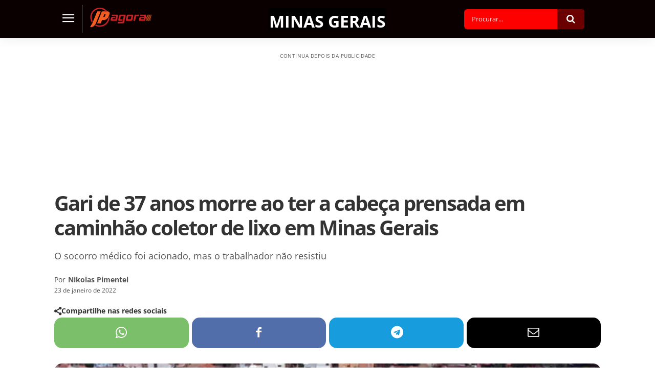

--- FILE ---
content_type: text/html; charset=UTF-8
request_url: https://jpagora.com/gari-de-37-anos-morre-ao-ter-a-cabeca-prensada-em-caminhao-coletor-de-lixo-em-minas-gerais/
body_size: 81336
content:
<!doctype html >
<html lang="pt-BR">
<head><meta charset="UTF-8" /><script>if(navigator.userAgent.match(/MSIE|Internet Explorer/i)||navigator.userAgent.match(/Trident\/7\..*?rv:11/i)){var href=document.location.href;if(!href.match(/[?&]nowprocket/)){if(href.indexOf("?")==-1){if(href.indexOf("#")==-1){document.location.href=href+"?nowprocket=1"}else{document.location.href=href.replace("#","?nowprocket=1#")}}else{if(href.indexOf("#")==-1){document.location.href=href+"&nowprocket=1"}else{document.location.href=href.replace("#","&nowprocket=1#")}}}}</script><script>(()=>{class RocketLazyLoadScripts{constructor(){this.v="2.0.4",this.userEvents=["keydown","keyup","mousedown","mouseup","mousemove","mouseover","mouseout","touchmove","touchstart","touchend","touchcancel","wheel","click","dblclick","input"],this.attributeEvents=["onblur","onclick","oncontextmenu","ondblclick","onfocus","onmousedown","onmouseenter","onmouseleave","onmousemove","onmouseout","onmouseover","onmouseup","onmousewheel","onscroll","onsubmit"]}async t(){this.i(),this.o(),/iP(ad|hone)/.test(navigator.userAgent)&&this.h(),this.u(),this.l(this),this.m(),this.k(this),this.p(this),this._(),await Promise.all([this.R(),this.L()]),this.lastBreath=Date.now(),this.S(this),this.P(),this.D(),this.O(),this.M(),await this.C(this.delayedScripts.normal),await this.C(this.delayedScripts.defer),await this.C(this.delayedScripts.async),await this.T(),await this.F(),await this.j(),await this.A(),window.dispatchEvent(new Event("rocket-allScriptsLoaded")),this.everythingLoaded=!0,this.lastTouchEnd&&await new Promise(t=>setTimeout(t,500-Date.now()+this.lastTouchEnd)),this.I(),this.H(),this.U(),this.W()}i(){this.CSPIssue=sessionStorage.getItem("rocketCSPIssue"),document.addEventListener("securitypolicyviolation",t=>{this.CSPIssue||"script-src-elem"!==t.violatedDirective||"data"!==t.blockedURI||(this.CSPIssue=!0,sessionStorage.setItem("rocketCSPIssue",!0))},{isRocket:!0})}o(){window.addEventListener("pageshow",t=>{this.persisted=t.persisted,this.realWindowLoadedFired=!0},{isRocket:!0}),window.addEventListener("pagehide",()=>{this.onFirstUserAction=null},{isRocket:!0})}h(){let t;function e(e){t=e}window.addEventListener("touchstart",e,{isRocket:!0}),window.addEventListener("touchend",function i(o){o.changedTouches[0]&&t.changedTouches[0]&&Math.abs(o.changedTouches[0].pageX-t.changedTouches[0].pageX)<10&&Math.abs(o.changedTouches[0].pageY-t.changedTouches[0].pageY)<10&&o.timeStamp-t.timeStamp<200&&(window.removeEventListener("touchstart",e,{isRocket:!0}),window.removeEventListener("touchend",i,{isRocket:!0}),"INPUT"===o.target.tagName&&"text"===o.target.type||(o.target.dispatchEvent(new TouchEvent("touchend",{target:o.target,bubbles:!0})),o.target.dispatchEvent(new MouseEvent("mouseover",{target:o.target,bubbles:!0})),o.target.dispatchEvent(new PointerEvent("click",{target:o.target,bubbles:!0,cancelable:!0,detail:1,clientX:o.changedTouches[0].clientX,clientY:o.changedTouches[0].clientY})),event.preventDefault()))},{isRocket:!0})}q(t){this.userActionTriggered||("mousemove"!==t.type||this.firstMousemoveIgnored?"keyup"===t.type||"mouseover"===t.type||"mouseout"===t.type||(this.userActionTriggered=!0,this.onFirstUserAction&&this.onFirstUserAction()):this.firstMousemoveIgnored=!0),"click"===t.type&&t.preventDefault(),t.stopPropagation(),t.stopImmediatePropagation(),"touchstart"===this.lastEvent&&"touchend"===t.type&&(this.lastTouchEnd=Date.now()),"click"===t.type&&(this.lastTouchEnd=0),this.lastEvent=t.type,t.composedPath&&t.composedPath()[0].getRootNode()instanceof ShadowRoot&&(t.rocketTarget=t.composedPath()[0]),this.savedUserEvents.push(t)}u(){this.savedUserEvents=[],this.userEventHandler=this.q.bind(this),this.userEvents.forEach(t=>window.addEventListener(t,this.userEventHandler,{passive:!1,isRocket:!0})),document.addEventListener("visibilitychange",this.userEventHandler,{isRocket:!0})}U(){this.userEvents.forEach(t=>window.removeEventListener(t,this.userEventHandler,{passive:!1,isRocket:!0})),document.removeEventListener("visibilitychange",this.userEventHandler,{isRocket:!0}),this.savedUserEvents.forEach(t=>{(t.rocketTarget||t.target).dispatchEvent(new window[t.constructor.name](t.type,t))})}m(){const t="return false",e=Array.from(this.attributeEvents,t=>"data-rocket-"+t),i="["+this.attributeEvents.join("],[")+"]",o="[data-rocket-"+this.attributeEvents.join("],[data-rocket-")+"]",s=(e,i,o)=>{o&&o!==t&&(e.setAttribute("data-rocket-"+i,o),e["rocket"+i]=new Function("event",o),e.setAttribute(i,t))};new MutationObserver(t=>{for(const n of t)"attributes"===n.type&&(n.attributeName.startsWith("data-rocket-")||this.everythingLoaded?n.attributeName.startsWith("data-rocket-")&&this.everythingLoaded&&this.N(n.target,n.attributeName.substring(12)):s(n.target,n.attributeName,n.target.getAttribute(n.attributeName))),"childList"===n.type&&n.addedNodes.forEach(t=>{if(t.nodeType===Node.ELEMENT_NODE)if(this.everythingLoaded)for(const i of[t,...t.querySelectorAll(o)])for(const t of i.getAttributeNames())e.includes(t)&&this.N(i,t.substring(12));else for(const e of[t,...t.querySelectorAll(i)])for(const t of e.getAttributeNames())this.attributeEvents.includes(t)&&s(e,t,e.getAttribute(t))})}).observe(document,{subtree:!0,childList:!0,attributeFilter:[...this.attributeEvents,...e]})}I(){this.attributeEvents.forEach(t=>{document.querySelectorAll("[data-rocket-"+t+"]").forEach(e=>{this.N(e,t)})})}N(t,e){const i=t.getAttribute("data-rocket-"+e);i&&(t.setAttribute(e,i),t.removeAttribute("data-rocket-"+e))}k(t){Object.defineProperty(HTMLElement.prototype,"onclick",{get(){return this.rocketonclick||null},set(e){this.rocketonclick=e,this.setAttribute(t.everythingLoaded?"onclick":"data-rocket-onclick","this.rocketonclick(event)")}})}S(t){function e(e,i){let o=e[i];e[i]=null,Object.defineProperty(e,i,{get:()=>o,set(s){t.everythingLoaded?o=s:e["rocket"+i]=o=s}})}e(document,"onreadystatechange"),e(window,"onload"),e(window,"onpageshow");try{Object.defineProperty(document,"readyState",{get:()=>t.rocketReadyState,set(e){t.rocketReadyState=e},configurable:!0}),document.readyState="loading"}catch(t){console.log("WPRocket DJE readyState conflict, bypassing")}}l(t){this.originalAddEventListener=EventTarget.prototype.addEventListener,this.originalRemoveEventListener=EventTarget.prototype.removeEventListener,this.savedEventListeners=[],EventTarget.prototype.addEventListener=function(e,i,o){o&&o.isRocket||!t.B(e,this)&&!t.userEvents.includes(e)||t.B(e,this)&&!t.userActionTriggered||e.startsWith("rocket-")||t.everythingLoaded?t.originalAddEventListener.call(this,e,i,o):(t.savedEventListeners.push({target:this,remove:!1,type:e,func:i,options:o}),"mouseenter"!==e&&"mouseleave"!==e||t.originalAddEventListener.call(this,e,t.savedUserEvents.push,o))},EventTarget.prototype.removeEventListener=function(e,i,o){o&&o.isRocket||!t.B(e,this)&&!t.userEvents.includes(e)||t.B(e,this)&&!t.userActionTriggered||e.startsWith("rocket-")||t.everythingLoaded?t.originalRemoveEventListener.call(this,e,i,o):t.savedEventListeners.push({target:this,remove:!0,type:e,func:i,options:o})}}J(t,e){this.savedEventListeners=this.savedEventListeners.filter(i=>{let o=i.type,s=i.target||window;return e!==o||t!==s||(this.B(o,s)&&(i.type="rocket-"+o),this.$(i),!1)})}H(){EventTarget.prototype.addEventListener=this.originalAddEventListener,EventTarget.prototype.removeEventListener=this.originalRemoveEventListener,this.savedEventListeners.forEach(t=>this.$(t))}$(t){t.remove?this.originalRemoveEventListener.call(t.target,t.type,t.func,t.options):this.originalAddEventListener.call(t.target,t.type,t.func,t.options)}p(t){let e;function i(e){return t.everythingLoaded?e:e.split(" ").map(t=>"load"===t||t.startsWith("load.")?"rocket-jquery-load":t).join(" ")}function o(o){function s(e){const s=o.fn[e];o.fn[e]=o.fn.init.prototype[e]=function(){return this[0]===window&&t.userActionTriggered&&("string"==typeof arguments[0]||arguments[0]instanceof String?arguments[0]=i(arguments[0]):"object"==typeof arguments[0]&&Object.keys(arguments[0]).forEach(t=>{const e=arguments[0][t];delete arguments[0][t],arguments[0][i(t)]=e})),s.apply(this,arguments),this}}if(o&&o.fn&&!t.allJQueries.includes(o)){const e={DOMContentLoaded:[],"rocket-DOMContentLoaded":[]};for(const t in e)document.addEventListener(t,()=>{e[t].forEach(t=>t())},{isRocket:!0});o.fn.ready=o.fn.init.prototype.ready=function(i){function s(){parseInt(o.fn.jquery)>2?setTimeout(()=>i.bind(document)(o)):i.bind(document)(o)}return"function"==typeof i&&(t.realDomReadyFired?!t.userActionTriggered||t.fauxDomReadyFired?s():e["rocket-DOMContentLoaded"].push(s):e.DOMContentLoaded.push(s)),o([])},s("on"),s("one"),s("off"),t.allJQueries.push(o)}e=o}t.allJQueries=[],o(window.jQuery),Object.defineProperty(window,"jQuery",{get:()=>e,set(t){o(t)}})}P(){const t=new Map;document.write=document.writeln=function(e){const i=document.currentScript,o=document.createRange(),s=i.parentElement;let n=t.get(i);void 0===n&&(n=i.nextSibling,t.set(i,n));const c=document.createDocumentFragment();o.setStart(c,0),c.appendChild(o.createContextualFragment(e)),s.insertBefore(c,n)}}async R(){return new Promise(t=>{this.userActionTriggered?t():this.onFirstUserAction=t})}async L(){return new Promise(t=>{document.addEventListener("DOMContentLoaded",()=>{this.realDomReadyFired=!0,t()},{isRocket:!0})})}async j(){return this.realWindowLoadedFired?Promise.resolve():new Promise(t=>{window.addEventListener("load",t,{isRocket:!0})})}M(){this.pendingScripts=[];this.scriptsMutationObserver=new MutationObserver(t=>{for(const e of t)e.addedNodes.forEach(t=>{"SCRIPT"!==t.tagName||t.noModule||t.isWPRocket||this.pendingScripts.push({script:t,promise:new Promise(e=>{const i=()=>{const i=this.pendingScripts.findIndex(e=>e.script===t);i>=0&&this.pendingScripts.splice(i,1),e()};t.addEventListener("load",i,{isRocket:!0}),t.addEventListener("error",i,{isRocket:!0}),setTimeout(i,1e3)})})})}),this.scriptsMutationObserver.observe(document,{childList:!0,subtree:!0})}async F(){await this.X(),this.pendingScripts.length?(await this.pendingScripts[0].promise,await this.F()):this.scriptsMutationObserver.disconnect()}D(){this.delayedScripts={normal:[],async:[],defer:[]},document.querySelectorAll("script[type$=rocketlazyloadscript]").forEach(t=>{t.hasAttribute("data-rocket-src")?t.hasAttribute("async")&&!1!==t.async?this.delayedScripts.async.push(t):t.hasAttribute("defer")&&!1!==t.defer||"module"===t.getAttribute("data-rocket-type")?this.delayedScripts.defer.push(t):this.delayedScripts.normal.push(t):this.delayedScripts.normal.push(t)})}async _(){await this.L();let t=[];document.querySelectorAll("script[type$=rocketlazyloadscript][data-rocket-src]").forEach(e=>{let i=e.getAttribute("data-rocket-src");if(i&&!i.startsWith("data:")){i.startsWith("//")&&(i=location.protocol+i);try{const o=new URL(i).origin;o!==location.origin&&t.push({src:o,crossOrigin:e.crossOrigin||"module"===e.getAttribute("data-rocket-type")})}catch(t){}}}),t=[...new Map(t.map(t=>[JSON.stringify(t),t])).values()],this.Y(t,"preconnect")}async G(t){if(await this.K(),!0!==t.noModule||!("noModule"in HTMLScriptElement.prototype))return new Promise(e=>{let i;function o(){(i||t).setAttribute("data-rocket-status","executed"),e()}try{if(navigator.userAgent.includes("Firefox/")||""===navigator.vendor||this.CSPIssue)i=document.createElement("script"),[...t.attributes].forEach(t=>{let e=t.nodeName;"type"!==e&&("data-rocket-type"===e&&(e="type"),"data-rocket-src"===e&&(e="src"),i.setAttribute(e,t.nodeValue))}),t.text&&(i.text=t.text),t.nonce&&(i.nonce=t.nonce),i.hasAttribute("src")?(i.addEventListener("load",o,{isRocket:!0}),i.addEventListener("error",()=>{i.setAttribute("data-rocket-status","failed-network"),e()},{isRocket:!0}),setTimeout(()=>{i.isConnected||e()},1)):(i.text=t.text,o()),i.isWPRocket=!0,t.parentNode.replaceChild(i,t);else{const i=t.getAttribute("data-rocket-type"),s=t.getAttribute("data-rocket-src");i?(t.type=i,t.removeAttribute("data-rocket-type")):t.removeAttribute("type"),t.addEventListener("load",o,{isRocket:!0}),t.addEventListener("error",i=>{this.CSPIssue&&i.target.src.startsWith("data:")?(console.log("WPRocket: CSP fallback activated"),t.removeAttribute("src"),this.G(t).then(e)):(t.setAttribute("data-rocket-status","failed-network"),e())},{isRocket:!0}),s?(t.fetchPriority="high",t.removeAttribute("data-rocket-src"),t.src=s):t.src="data:text/javascript;base64,"+window.btoa(unescape(encodeURIComponent(t.text)))}}catch(i){t.setAttribute("data-rocket-status","failed-transform"),e()}});t.setAttribute("data-rocket-status","skipped")}async C(t){const e=t.shift();return e?(e.isConnected&&await this.G(e),this.C(t)):Promise.resolve()}O(){this.Y([...this.delayedScripts.normal,...this.delayedScripts.defer,...this.delayedScripts.async],"preload")}Y(t,e){this.trash=this.trash||[];let i=!0;var o=document.createDocumentFragment();t.forEach(t=>{const s=t.getAttribute&&t.getAttribute("data-rocket-src")||t.src;if(s&&!s.startsWith("data:")){const n=document.createElement("link");n.href=s,n.rel=e,"preconnect"!==e&&(n.as="script",n.fetchPriority=i?"high":"low"),t.getAttribute&&"module"===t.getAttribute("data-rocket-type")&&(n.crossOrigin=!0),t.crossOrigin&&(n.crossOrigin=t.crossOrigin),t.integrity&&(n.integrity=t.integrity),t.nonce&&(n.nonce=t.nonce),o.appendChild(n),this.trash.push(n),i=!1}}),document.head.appendChild(o)}W(){this.trash.forEach(t=>t.remove())}async T(){try{document.readyState="interactive"}catch(t){}this.fauxDomReadyFired=!0;try{await this.K(),this.J(document,"readystatechange"),document.dispatchEvent(new Event("rocket-readystatechange")),await this.K(),document.rocketonreadystatechange&&document.rocketonreadystatechange(),await this.K(),this.J(document,"DOMContentLoaded"),document.dispatchEvent(new Event("rocket-DOMContentLoaded")),await this.K(),this.J(window,"DOMContentLoaded"),window.dispatchEvent(new Event("rocket-DOMContentLoaded"))}catch(t){console.error(t)}}async A(){try{document.readyState="complete"}catch(t){}try{await this.K(),this.J(document,"readystatechange"),document.dispatchEvent(new Event("rocket-readystatechange")),await this.K(),document.rocketonreadystatechange&&document.rocketonreadystatechange(),await this.K(),this.J(window,"load"),window.dispatchEvent(new Event("rocket-load")),await this.K(),window.rocketonload&&window.rocketonload(),await this.K(),this.allJQueries.forEach(t=>t(window).trigger("rocket-jquery-load")),await this.K(),this.J(window,"pageshow");const t=new Event("rocket-pageshow");t.persisted=this.persisted,window.dispatchEvent(t),await this.K(),window.rocketonpageshow&&window.rocketonpageshow({persisted:this.persisted})}catch(t){console.error(t)}}async K(){Date.now()-this.lastBreath>45&&(await this.X(),this.lastBreath=Date.now())}async X(){return document.hidden?new Promise(t=>setTimeout(t)):new Promise(t=>requestAnimationFrame(t))}B(t,e){return e===document&&"readystatechange"===t||(e===document&&"DOMContentLoaded"===t||(e===window&&"DOMContentLoaded"===t||(e===window&&"load"===t||e===window&&"pageshow"===t)))}static run(){(new RocketLazyLoadScripts).t()}}RocketLazyLoadScripts.run()})();</script>
    
    
<link data-rocket-prefetch href="https://pagead2.googlesyndication.com" rel="dns-prefetch">
<link data-rocket-prefetch href="https://www.googletagmanager.com" rel="dns-prefetch">
<link data-rocket-prefetch href="https://googleads.g.doubleclick.net" rel="dns-prefetch">
<link data-rocket-preload as="style" data-wpr-hosted-gf-parameters="family=Open%20Sans%3A400%2C600%2C700%2C300%2C300italic%2C400italic%2C500%2C500italic%2C700italic%7CRoboto%3A400%2C600%2C700%2C300%2C300italic%2C400italic%2C500%2C500italic%2C700italic%7COpen%20Sans%3A700%2C400%2C500&display=swap" href="https://jpagora.com/wp-content/cache/fonts/1/google-fonts/css/0/1/d/c6f5d3dacbfb455db95c64cc9111d.css" rel="preload">
<link crossorigin data-rocket-preload as="font" href="https://jpagora.com/wp-content/cache/fonts/1/google-fonts/fonts/s/opensans/v44/memtYaGs126MiZpBA-UFUIcVXSCEkx2cmqvXlWqWuU6F.woff2" rel="preload">
<link data-wpr-hosted-gf-parameters="family=Open%20Sans%3A400%2C600%2C700%2C300%2C300italic%2C400italic%2C500%2C500italic%2C700italic%7CRoboto%3A400%2C600%2C700%2C300%2C300italic%2C400italic%2C500%2C500italic%2C700italic%7COpen%20Sans%3A700%2C400%2C500&display=swap" href="https://jpagora.com/wp-content/cache/fonts/1/google-fonts/css/0/1/d/c6f5d3dacbfb455db95c64cc9111d.css" media="print" onload="this.media=&#039;all&#039;" rel="stylesheet">
<noscript data-wpr-hosted-gf-parameters=""><link rel="stylesheet" href="https://fonts.googleapis.com/css?family=Open%20Sans%3A400%2C600%2C700%2C300%2C300italic%2C400italic%2C500%2C500italic%2C700italic%7CRoboto%3A400%2C600%2C700%2C300%2C300italic%2C400italic%2C500%2C500italic%2C700italic%7COpen%20Sans%3A700%2C400%2C500&#038;display=swap"></noscript><link rel="preload" data-rocket-preload as="image" imagesrcset="https://jpagora.com/wp-content/uploads/2022/01/23-01-2022-gari-morre-apos-ter-cabea-prensada.jpg.avif 1280w, https://jpagora.com/wp-content/uploads/2022/01/23-01-2022-gari-morre-apos-ter-cabea-prensada-300x169.jpg.avif 300w, https://jpagora.com/wp-content/uploads/2022/01/23-01-2022-gari-morre-apos-ter-cabea-prensada-1024x576.jpg.avif 1024w, https://jpagora.com/wp-content/uploads/2022/01/23-01-2022-gari-morre-apos-ter-cabea-prensada-768x432.jpg.avif 768w, https://jpagora.com/wp-content/uploads/2022/01/23-01-2022-gari-morre-apos-ter-cabea-prensada-696x392.jpg.avif 696w" imagesizes="(max-width: 1068px) 100vw, 1068px" fetchpriority="high">
    <meta name="viewport" content="width=device-width, initial-scale=1.0">
    <link rel="pingback" href="https://jpagora.com/xmlrpc.php" />
    <title>Gari de 37 anos morre ao ter a cabeça prensada em caminhão coletor de lixo em Minas Gerais</title>
<link rel="preload" fetchpriority="high" as="image" href="https://jpagora.com/wp-content/uploads/2022/01/23-01-2022-gari-morre-apos-ter-cabea-prensada.jpg" imagesrcset="https://jpagora.com/wp-content/uploads/2022/01/23-01-2022-gari-morre-apos-ter-cabea-prensada.jpg 1280w, https://jpagora.com/wp-content/uploads/2022/01/23-01-2022-gari-morre-apos-ter-cabea-prensada-300x169.jpg 300w, https://jpagora.com/wp-content/uploads/2022/01/23-01-2022-gari-morre-apos-ter-cabea-prensada-1024x576.jpg 1024w, https://jpagora.com/wp-content/uploads/2022/01/23-01-2022-gari-morre-apos-ter-cabea-prensada-768x432.jpg 768w, https://jpagora.com/wp-content/uploads/2022/01/23-01-2022-gari-morre-apos-ter-cabea-prensada-696x392.jpg 696w" imagesizes="(max-width: 1068px) 100vw, 1068px"/>
<link rel="icon" type="image/png" href="https://jpagora.com/wp-content/uploads/2019/07/favicon.png"><link rel="apple-touch-icon" sizes="76x76" href="https://jpagora.com/wp-content/uploads/2019/07/ios_logo_76.png"/><link rel="apple-touch-icon" sizes="120x120" href="https://jpagora.com/wp-content/uploads/2019/07/ios_logo_120.png"/><link rel="apple-touch-icon" sizes="152x152" href="https://jpagora.com/wp-content/uploads/2019/07/ios_logo_152.png"/><link rel="apple-touch-icon" sizes="114x114" href="https://jpagora.com/wp-content/uploads/2019/07/ios_logo_114.png"/><link rel="apple-touch-icon" sizes="144x144" href="https://jpagora.com/wp-content/uploads/2019/07/ios_logo_144.png"/><meta name="dc.title" content="Gari de 37 anos morre ao ter a cabeça prensada em caminhão coletor de lixo em Minas Gerais">
<meta name="dc.description" content="Um Gari de 37 anos morreu em um acidente de trabalho na tarde desta sexta-feira (21) na cidade de Tiros, a aproximadamente 310 quilômetros do município de João Pinheiro. Ele trabalhava próximo ao caminhão e teve a cabeça esmagada pelo sistema de compactação do lixo do próprio veículo. O socorro&hellip;">
<meta name="dc.relation" content="https://jpagora.com/gari-de-37-anos-morre-ao-ter-a-cabeca-prensada-em-caminhao-coletor-de-lixo-em-minas-gerais/">
<meta name="dc.source" content="https://jpagora.com/">
<meta name="dc.language" content="pt_BR">
<meta name="description" content="Um Gari de 37 anos morreu em um acidente de trabalho na tarde desta sexta-feira (21) na cidade de Tiros, a aproximadamente 310 quilômetros do município de João Pinheiro. Ele trabalhava próximo ao caminhão e teve a cabeça esmagada pelo sistema de compactação do lixo do próprio veículo. O socorro&hellip;">
<meta property="article:published_time" content="2022-01-23T12:59:28-03:00">
<meta property="article:modified_time" content="2022-01-23T13:01:29-03:00">
<meta property="og:updated_time" content="2022-01-23T13:01:29-03:00">
<meta name="thumbnail" content="https://jpagora.com/wp-content/uploads/2022/01/23-01-2022-gari-morre-apos-ter-cabea-prensada-150x150.jpg">
<meta name="robots" content="index, follow, max-snippet:-1, max-image-preview:large, max-video-preview:-1">
<link rel="canonical" href="https://jpagora.com/gari-de-37-anos-morre-ao-ter-a-cabeca-prensada-em-caminhao-coletor-de-lixo-em-minas-gerais/">
<meta property="og:url" content="https://jpagora.com/gari-de-37-anos-morre-ao-ter-a-cabeca-prensada-em-caminhao-coletor-de-lixo-em-minas-gerais/">
<meta property="og:site_name" content="JP Agora | Últimas notícias de João Pinheiro e região">
<meta property="og:locale" content="pt_BR">
<meta property="og:type" content="article">
<meta property="article:author" content="https://www.facebook.com/jpagora/">
<meta property="article:publisher" content="https://www.facebook.com/jpagora/">
<meta property="article:section" content="Minas Gerais">
<meta property="article:tag" content="cidade">
<meta property="og:title" content="Gari de 37 anos morre ao ter a cabeça prensada em caminhão coletor de lixo em Minas Gerais">
<meta property="og:description" content="Um Gari de 37 anos morreu em um acidente de trabalho na tarde desta sexta-feira (21) na cidade de Tiros, a aproximadamente 310 quilômetros do município de João Pinheiro. Ele trabalhava próximo ao caminhão e teve a cabeça esmagada pelo sistema de compactação do lixo do próprio veículo. O socorro&hellip;">
<meta property="og:image" content="https://jpagora.com/wp-content/uploads/2022/01/23-01-2022-gari-morre-apos-ter-cabea-prensada.jpg">
<meta property="og:image:secure_url" content="https://jpagora.com/wp-content/uploads/2022/01/23-01-2022-gari-morre-apos-ter-cabea-prensada.jpg">
<meta property="og:image:width" content="1280">
<meta property="og:image:height" content="720">
<meta property="og:image:alt" content="Gari de 37 anos morre ao ter a cabeça prensada em caminhão coletor de lixo em Minas Gerais">
<meta name="twitter:card" content="summary_large_image">
<meta name="twitter:title" content="Gari de 37 anos morre ao ter a cabeça prensada em caminhão coletor de lixo em Minas Gerais">
<meta name="twitter:description" content="Um Gari de 37 anos morreu em um acidente de trabalho na tarde desta sexta-feira (21) na cidade de Tiros, a aproximadamente 310 quilômetros do município de João Pinheiro. Ele trabalhava próximo ao caminhão e teve a cabeça esmagada pelo sistema de compactação do lixo do próprio veículo. O socorro&hellip;">
<meta name="twitter:image" content="https://jpagora.com/wp-content/uploads/2022/01/23-01-2022-gari-morre-apos-ter-cabea-prensada.jpg">
<link rel='dns-prefetch' href='//www.googletagmanager.com' />
<link rel='dns-prefetch' href='//fonts.googleapis.com' />
<link rel='dns-prefetch' href='//pagead2.googlesyndication.com' />
<link href='https://fonts.gstatic.com' crossorigin rel='preconnect' />
<link rel="alternate" type="application/rss+xml" title="Feed para JP Agora | Últimas notícias de João Pinheiro e região &raquo;" href="https://jpagora.com/feed/" />
<link rel="alternate" type="application/rss+xml" title="Feed de comentários para JP Agora | Últimas notícias de João Pinheiro e região &raquo;" href="https://jpagora.com/comments/feed/" />
<link rel="alternate" type="application/rss+xml" title="Feed de comentários para JP Agora | Últimas notícias de João Pinheiro e região &raquo; Gari de 37 anos morre ao ter a cabeça prensada em caminhão coletor de lixo em Minas Gerais" href="https://jpagora.com/gari-de-37-anos-morre-ao-ter-a-cabeca-prensada-em-caminhao-coletor-de-lixo-em-minas-gerais/feed/" />
<link rel="alternate" title="oEmbed (JSON)" type="application/json+oembed" href="https://jpagora.com/wp-json/oembed/1.0/embed?url=https%3A%2F%2Fjpagora.com%2Fgari-de-37-anos-morre-ao-ter-a-cabeca-prensada-em-caminhao-coletor-de-lixo-em-minas-gerais%2F" />
<link rel="alternate" title="oEmbed (XML)" type="text/xml+oembed" href="https://jpagora.com/wp-json/oembed/1.0/embed?url=https%3A%2F%2Fjpagora.com%2Fgari-de-37-anos-morre-ao-ter-a-cabeca-prensada-em-caminhao-coletor-de-lixo-em-minas-gerais%2F&#038;format=xml" />
<style id='wp-img-auto-sizes-contain-inline-css' type='text/css'>
img:is([sizes=auto i],[sizes^="auto," i]){contain-intrinsic-size:3000px 1500px}
/*# sourceURL=wp-img-auto-sizes-contain-inline-css */
</style>
<style id='wp-emoji-styles-inline-css' type='text/css'>

	img.wp-smiley, img.emoji {
		display: inline !important;
		border: none !important;
		box-shadow: none !important;
		height: 1em !important;
		width: 1em !important;
		margin: 0 0.07em !important;
		vertical-align: -0.1em !important;
		background: none !important;
		padding: 0 !important;
	}
/*# sourceURL=wp-emoji-styles-inline-css */
</style>
<style id='wp-block-library-inline-css' type='text/css'>
:root{--wp-block-synced-color:#7a00df;--wp-block-synced-color--rgb:122,0,223;--wp-bound-block-color:var(--wp-block-synced-color);--wp-editor-canvas-background:#ddd;--wp-admin-theme-color:#007cba;--wp-admin-theme-color--rgb:0,124,186;--wp-admin-theme-color-darker-10:#006ba1;--wp-admin-theme-color-darker-10--rgb:0,107,160.5;--wp-admin-theme-color-darker-20:#005a87;--wp-admin-theme-color-darker-20--rgb:0,90,135;--wp-admin-border-width-focus:2px}@media (min-resolution:192dpi){:root{--wp-admin-border-width-focus:1.5px}}.wp-element-button{cursor:pointer}:root .has-very-light-gray-background-color{background-color:#eee}:root .has-very-dark-gray-background-color{background-color:#313131}:root .has-very-light-gray-color{color:#eee}:root .has-very-dark-gray-color{color:#313131}:root .has-vivid-green-cyan-to-vivid-cyan-blue-gradient-background{background:linear-gradient(135deg,#00d084,#0693e3)}:root .has-purple-crush-gradient-background{background:linear-gradient(135deg,#34e2e4,#4721fb 50%,#ab1dfe)}:root .has-hazy-dawn-gradient-background{background:linear-gradient(135deg,#faaca8,#dad0ec)}:root .has-subdued-olive-gradient-background{background:linear-gradient(135deg,#fafae1,#67a671)}:root .has-atomic-cream-gradient-background{background:linear-gradient(135deg,#fdd79a,#004a59)}:root .has-nightshade-gradient-background{background:linear-gradient(135deg,#330968,#31cdcf)}:root .has-midnight-gradient-background{background:linear-gradient(135deg,#020381,#2874fc)}:root{--wp--preset--font-size--normal:16px;--wp--preset--font-size--huge:42px}.has-regular-font-size{font-size:1em}.has-larger-font-size{font-size:2.625em}.has-normal-font-size{font-size:var(--wp--preset--font-size--normal)}.has-huge-font-size{font-size:var(--wp--preset--font-size--huge)}.has-text-align-center{text-align:center}.has-text-align-left{text-align:left}.has-text-align-right{text-align:right}.has-fit-text{white-space:nowrap!important}#end-resizable-editor-section{display:none}.aligncenter{clear:both}.items-justified-left{justify-content:flex-start}.items-justified-center{justify-content:center}.items-justified-right{justify-content:flex-end}.items-justified-space-between{justify-content:space-between}.screen-reader-text{border:0;clip-path:inset(50%);height:1px;margin:-1px;overflow:hidden;padding:0;position:absolute;width:1px;word-wrap:normal!important}.screen-reader-text:focus{background-color:#ddd;clip-path:none;color:#444;display:block;font-size:1em;height:auto;left:5px;line-height:normal;padding:15px 23px 14px;text-decoration:none;top:5px;width:auto;z-index:100000}html :where(.has-border-color){border-style:solid}html :where([style*=border-top-color]){border-top-style:solid}html :where([style*=border-right-color]){border-right-style:solid}html :where([style*=border-bottom-color]){border-bottom-style:solid}html :where([style*=border-left-color]){border-left-style:solid}html :where([style*=border-width]){border-style:solid}html :where([style*=border-top-width]){border-top-style:solid}html :where([style*=border-right-width]){border-right-style:solid}html :where([style*=border-bottom-width]){border-bottom-style:solid}html :where([style*=border-left-width]){border-left-style:solid}html :where(img[class*=wp-image-]){height:auto;max-width:100%}:where(figure){margin:0 0 1em}html :where(.is-position-sticky){--wp-admin--admin-bar--position-offset:var(--wp-admin--admin-bar--height,0px)}@media screen and (max-width:600px){html :where(.is-position-sticky){--wp-admin--admin-bar--position-offset:0px}}

/*# sourceURL=wp-block-library-inline-css */
</style><style id='wp-block-paragraph-inline-css' type='text/css'>
.is-small-text{font-size:.875em}.is-regular-text{font-size:1em}.is-large-text{font-size:2.25em}.is-larger-text{font-size:3em}.has-drop-cap:not(:focus):first-letter{float:left;font-size:8.4em;font-style:normal;font-weight:100;line-height:.68;margin:.05em .1em 0 0;text-transform:uppercase}body.rtl .has-drop-cap:not(:focus):first-letter{float:none;margin-left:.1em}p.has-drop-cap.has-background{overflow:hidden}:root :where(p.has-background){padding:1.25em 2.375em}:where(p.has-text-color:not(.has-link-color)) a{color:inherit}p.has-text-align-left[style*="writing-mode:vertical-lr"],p.has-text-align-right[style*="writing-mode:vertical-rl"]{rotate:180deg}
/*# sourceURL=https://jpagora.com/wp-includes/blocks/paragraph/style.min.css */
</style>
<style id='global-styles-inline-css' type='text/css'>
:root{--wp--preset--aspect-ratio--square: 1;--wp--preset--aspect-ratio--4-3: 4/3;--wp--preset--aspect-ratio--3-4: 3/4;--wp--preset--aspect-ratio--3-2: 3/2;--wp--preset--aspect-ratio--2-3: 2/3;--wp--preset--aspect-ratio--16-9: 16/9;--wp--preset--aspect-ratio--9-16: 9/16;--wp--preset--color--black: #000000;--wp--preset--color--cyan-bluish-gray: #abb8c3;--wp--preset--color--white: #ffffff;--wp--preset--color--pale-pink: #f78da7;--wp--preset--color--vivid-red: #cf2e2e;--wp--preset--color--luminous-vivid-orange: #ff6900;--wp--preset--color--luminous-vivid-amber: #fcb900;--wp--preset--color--light-green-cyan: #7bdcb5;--wp--preset--color--vivid-green-cyan: #00d084;--wp--preset--color--pale-cyan-blue: #8ed1fc;--wp--preset--color--vivid-cyan-blue: #0693e3;--wp--preset--color--vivid-purple: #9b51e0;--wp--preset--gradient--vivid-cyan-blue-to-vivid-purple: linear-gradient(135deg,rgb(6,147,227) 0%,rgb(155,81,224) 100%);--wp--preset--gradient--light-green-cyan-to-vivid-green-cyan: linear-gradient(135deg,rgb(122,220,180) 0%,rgb(0,208,130) 100%);--wp--preset--gradient--luminous-vivid-amber-to-luminous-vivid-orange: linear-gradient(135deg,rgb(252,185,0) 0%,rgb(255,105,0) 100%);--wp--preset--gradient--luminous-vivid-orange-to-vivid-red: linear-gradient(135deg,rgb(255,105,0) 0%,rgb(207,46,46) 100%);--wp--preset--gradient--very-light-gray-to-cyan-bluish-gray: linear-gradient(135deg,rgb(238,238,238) 0%,rgb(169,184,195) 100%);--wp--preset--gradient--cool-to-warm-spectrum: linear-gradient(135deg,rgb(74,234,220) 0%,rgb(151,120,209) 20%,rgb(207,42,186) 40%,rgb(238,44,130) 60%,rgb(251,105,98) 80%,rgb(254,248,76) 100%);--wp--preset--gradient--blush-light-purple: linear-gradient(135deg,rgb(255,206,236) 0%,rgb(152,150,240) 100%);--wp--preset--gradient--blush-bordeaux: linear-gradient(135deg,rgb(254,205,165) 0%,rgb(254,45,45) 50%,rgb(107,0,62) 100%);--wp--preset--gradient--luminous-dusk: linear-gradient(135deg,rgb(255,203,112) 0%,rgb(199,81,192) 50%,rgb(65,88,208) 100%);--wp--preset--gradient--pale-ocean: linear-gradient(135deg,rgb(255,245,203) 0%,rgb(182,227,212) 50%,rgb(51,167,181) 100%);--wp--preset--gradient--electric-grass: linear-gradient(135deg,rgb(202,248,128) 0%,rgb(113,206,126) 100%);--wp--preset--gradient--midnight: linear-gradient(135deg,rgb(2,3,129) 0%,rgb(40,116,252) 100%);--wp--preset--font-size--small: 11px;--wp--preset--font-size--medium: 20px;--wp--preset--font-size--large: 32px;--wp--preset--font-size--x-large: 42px;--wp--preset--font-size--regular: 15px;--wp--preset--font-size--larger: 50px;--wp--preset--spacing--20: 0.44rem;--wp--preset--spacing--30: 0.67rem;--wp--preset--spacing--40: 1rem;--wp--preset--spacing--50: 1.5rem;--wp--preset--spacing--60: 2.25rem;--wp--preset--spacing--70: 3.38rem;--wp--preset--spacing--80: 5.06rem;--wp--preset--shadow--natural: 6px 6px 9px rgba(0, 0, 0, 0.2);--wp--preset--shadow--deep: 12px 12px 50px rgba(0, 0, 0, 0.4);--wp--preset--shadow--sharp: 6px 6px 0px rgba(0, 0, 0, 0.2);--wp--preset--shadow--outlined: 6px 6px 0px -3px rgb(255, 255, 255), 6px 6px rgb(0, 0, 0);--wp--preset--shadow--crisp: 6px 6px 0px rgb(0, 0, 0);}:where(.is-layout-flex){gap: 0.5em;}:where(.is-layout-grid){gap: 0.5em;}body .is-layout-flex{display: flex;}.is-layout-flex{flex-wrap: wrap;align-items: center;}.is-layout-flex > :is(*, div){margin: 0;}body .is-layout-grid{display: grid;}.is-layout-grid > :is(*, div){margin: 0;}:where(.wp-block-columns.is-layout-flex){gap: 2em;}:where(.wp-block-columns.is-layout-grid){gap: 2em;}:where(.wp-block-post-template.is-layout-flex){gap: 1.25em;}:where(.wp-block-post-template.is-layout-grid){gap: 1.25em;}.has-black-color{color: var(--wp--preset--color--black) !important;}.has-cyan-bluish-gray-color{color: var(--wp--preset--color--cyan-bluish-gray) !important;}.has-white-color{color: var(--wp--preset--color--white) !important;}.has-pale-pink-color{color: var(--wp--preset--color--pale-pink) !important;}.has-vivid-red-color{color: var(--wp--preset--color--vivid-red) !important;}.has-luminous-vivid-orange-color{color: var(--wp--preset--color--luminous-vivid-orange) !important;}.has-luminous-vivid-amber-color{color: var(--wp--preset--color--luminous-vivid-amber) !important;}.has-light-green-cyan-color{color: var(--wp--preset--color--light-green-cyan) !important;}.has-vivid-green-cyan-color{color: var(--wp--preset--color--vivid-green-cyan) !important;}.has-pale-cyan-blue-color{color: var(--wp--preset--color--pale-cyan-blue) !important;}.has-vivid-cyan-blue-color{color: var(--wp--preset--color--vivid-cyan-blue) !important;}.has-vivid-purple-color{color: var(--wp--preset--color--vivid-purple) !important;}.has-black-background-color{background-color: var(--wp--preset--color--black) !important;}.has-cyan-bluish-gray-background-color{background-color: var(--wp--preset--color--cyan-bluish-gray) !important;}.has-white-background-color{background-color: var(--wp--preset--color--white) !important;}.has-pale-pink-background-color{background-color: var(--wp--preset--color--pale-pink) !important;}.has-vivid-red-background-color{background-color: var(--wp--preset--color--vivid-red) !important;}.has-luminous-vivid-orange-background-color{background-color: var(--wp--preset--color--luminous-vivid-orange) !important;}.has-luminous-vivid-amber-background-color{background-color: var(--wp--preset--color--luminous-vivid-amber) !important;}.has-light-green-cyan-background-color{background-color: var(--wp--preset--color--light-green-cyan) !important;}.has-vivid-green-cyan-background-color{background-color: var(--wp--preset--color--vivid-green-cyan) !important;}.has-pale-cyan-blue-background-color{background-color: var(--wp--preset--color--pale-cyan-blue) !important;}.has-vivid-cyan-blue-background-color{background-color: var(--wp--preset--color--vivid-cyan-blue) !important;}.has-vivid-purple-background-color{background-color: var(--wp--preset--color--vivid-purple) !important;}.has-black-border-color{border-color: var(--wp--preset--color--black) !important;}.has-cyan-bluish-gray-border-color{border-color: var(--wp--preset--color--cyan-bluish-gray) !important;}.has-white-border-color{border-color: var(--wp--preset--color--white) !important;}.has-pale-pink-border-color{border-color: var(--wp--preset--color--pale-pink) !important;}.has-vivid-red-border-color{border-color: var(--wp--preset--color--vivid-red) !important;}.has-luminous-vivid-orange-border-color{border-color: var(--wp--preset--color--luminous-vivid-orange) !important;}.has-luminous-vivid-amber-border-color{border-color: var(--wp--preset--color--luminous-vivid-amber) !important;}.has-light-green-cyan-border-color{border-color: var(--wp--preset--color--light-green-cyan) !important;}.has-vivid-green-cyan-border-color{border-color: var(--wp--preset--color--vivid-green-cyan) !important;}.has-pale-cyan-blue-border-color{border-color: var(--wp--preset--color--pale-cyan-blue) !important;}.has-vivid-cyan-blue-border-color{border-color: var(--wp--preset--color--vivid-cyan-blue) !important;}.has-vivid-purple-border-color{border-color: var(--wp--preset--color--vivid-purple) !important;}.has-vivid-cyan-blue-to-vivid-purple-gradient-background{background: var(--wp--preset--gradient--vivid-cyan-blue-to-vivid-purple) !important;}.has-light-green-cyan-to-vivid-green-cyan-gradient-background{background: var(--wp--preset--gradient--light-green-cyan-to-vivid-green-cyan) !important;}.has-luminous-vivid-amber-to-luminous-vivid-orange-gradient-background{background: var(--wp--preset--gradient--luminous-vivid-amber-to-luminous-vivid-orange) !important;}.has-luminous-vivid-orange-to-vivid-red-gradient-background{background: var(--wp--preset--gradient--luminous-vivid-orange-to-vivid-red) !important;}.has-very-light-gray-to-cyan-bluish-gray-gradient-background{background: var(--wp--preset--gradient--very-light-gray-to-cyan-bluish-gray) !important;}.has-cool-to-warm-spectrum-gradient-background{background: var(--wp--preset--gradient--cool-to-warm-spectrum) !important;}.has-blush-light-purple-gradient-background{background: var(--wp--preset--gradient--blush-light-purple) !important;}.has-blush-bordeaux-gradient-background{background: var(--wp--preset--gradient--blush-bordeaux) !important;}.has-luminous-dusk-gradient-background{background: var(--wp--preset--gradient--luminous-dusk) !important;}.has-pale-ocean-gradient-background{background: var(--wp--preset--gradient--pale-ocean) !important;}.has-electric-grass-gradient-background{background: var(--wp--preset--gradient--electric-grass) !important;}.has-midnight-gradient-background{background: var(--wp--preset--gradient--midnight) !important;}.has-small-font-size{font-size: var(--wp--preset--font-size--small) !important;}.has-medium-font-size{font-size: var(--wp--preset--font-size--medium) !important;}.has-large-font-size{font-size: var(--wp--preset--font-size--large) !important;}.has-x-large-font-size{font-size: var(--wp--preset--font-size--x-large) !important;}
/*# sourceURL=global-styles-inline-css */
</style>

<style id='classic-theme-styles-inline-css' type='text/css'>
/*! This file is auto-generated */
.wp-block-button__link{color:#fff;background-color:#32373c;border-radius:9999px;box-shadow:none;text-decoration:none;padding:calc(.667em + 2px) calc(1.333em + 2px);font-size:1.125em}.wp-block-file__button{background:#32373c;color:#fff;text-decoration:none}
/*# sourceURL=/wp-includes/css/classic-themes.min.css */
</style>
<link data-minify="1" rel='stylesheet' id='ai-aos-css' href='https://jpagora.com/wp-content/cache/min/1/wp-content/plugins/ad-inserter-pro/includes/aos/ai-aos.css?ver=1769636037' type='text/css' media='all' />
<link rel='stylesheet' id='gn-frontend-gnfollow-style-css' href='https://jpagora.com/wp-content/plugins/gn-publisher/assets/css/gn-frontend-gnfollow.min.css?ver=1.5.26' type='text/css' media='all' />
<link data-minify="1" rel='stylesheet' id='td-plugin-multi-purpose-css' href='https://jpagora.com/wp-content/cache/min/1/wp-content/plugins/td-composer/td-multi-purpose/style.css?ver=1769636037' type='text/css' media='all' />

<link data-minify="1" rel='stylesheet' id='wpdiscuz-frontend-css-css' href='https://jpagora.com/wp-content/cache/min/1/wp-content/plugins/wpdiscuz/themes/default/style.css?ver=1769636037' type='text/css' media='all' />
<style id='wpdiscuz-frontend-css-inline-css' type='text/css'>
 #wpdcom .wpd-blog-administrator .wpd-comment-label{color:#ffffff;background-color:#00B38F;border:none}#wpdcom .wpd-blog-administrator .wpd-comment-author, #wpdcom .wpd-blog-administrator .wpd-comment-author a{color:#00B38F}#wpdcom.wpd-layout-1 .wpd-comment .wpd-blog-administrator .wpd-avatar img{border-color:#00B38F}#wpdcom.wpd-layout-2 .wpd-comment.wpd-reply .wpd-comment-wrap.wpd-blog-administrator{border-left:3px solid #00B38F}#wpdcom.wpd-layout-2 .wpd-comment .wpd-blog-administrator .wpd-avatar img{border-bottom-color:#00B38F}#wpdcom.wpd-layout-3 .wpd-blog-administrator .wpd-comment-subheader{border-top:1px dashed #00B38F}#wpdcom.wpd-layout-3 .wpd-reply .wpd-blog-administrator .wpd-comment-right{border-left:1px solid #00B38F}#wpdcom .wpd-blog-editor .wpd-comment-label{color:#ffffff;background-color:#00B38F;border:none}#wpdcom .wpd-blog-editor .wpd-comment-author, #wpdcom .wpd-blog-editor .wpd-comment-author a{color:#00B38F}#wpdcom.wpd-layout-1 .wpd-comment .wpd-blog-editor .wpd-avatar img{border-color:#00B38F}#wpdcom.wpd-layout-2 .wpd-comment.wpd-reply .wpd-comment-wrap.wpd-blog-editor{border-left:3px solid #00B38F}#wpdcom.wpd-layout-2 .wpd-comment .wpd-blog-editor .wpd-avatar img{border-bottom-color:#00B38F}#wpdcom.wpd-layout-3 .wpd-blog-editor .wpd-comment-subheader{border-top:1px dashed #00B38F}#wpdcom.wpd-layout-3 .wpd-reply .wpd-blog-editor .wpd-comment-right{border-left:1px solid #00B38F}#wpdcom .wpd-blog-author .wpd-comment-label{color:#ffffff;background-color:#00B38F;border:none}#wpdcom .wpd-blog-author .wpd-comment-author, #wpdcom .wpd-blog-author .wpd-comment-author a{color:#00B38F}#wpdcom.wpd-layout-1 .wpd-comment .wpd-blog-author .wpd-avatar img{border-color:#00B38F}#wpdcom.wpd-layout-2 .wpd-comment .wpd-blog-author .wpd-avatar img{border-bottom-color:#00B38F}#wpdcom.wpd-layout-3 .wpd-blog-author .wpd-comment-subheader{border-top:1px dashed #00B38F}#wpdcom.wpd-layout-3 .wpd-reply .wpd-blog-author .wpd-comment-right{border-left:1px solid #00B38F}#wpdcom .wpd-blog-contributor .wpd-comment-label{color:#ffffff;background-color:#00B38F;border:none}#wpdcom .wpd-blog-contributor .wpd-comment-author, #wpdcom .wpd-blog-contributor .wpd-comment-author a{color:#00B38F}#wpdcom.wpd-layout-1 .wpd-comment .wpd-blog-contributor .wpd-avatar img{border-color:#00B38F}#wpdcom.wpd-layout-2 .wpd-comment .wpd-blog-contributor .wpd-avatar img{border-bottom-color:#00B38F}#wpdcom.wpd-layout-3 .wpd-blog-contributor .wpd-comment-subheader{border-top:1px dashed #00B38F}#wpdcom.wpd-layout-3 .wpd-reply .wpd-blog-contributor .wpd-comment-right{border-left:1px solid #00B38F}#wpdcom .wpd-blog-subscriber .wpd-comment-label{color:#ffffff;background-color:#00B38F;border:none}#wpdcom .wpd-blog-subscriber .wpd-comment-author, #wpdcom .wpd-blog-subscriber .wpd-comment-author a{color:#00B38F}#wpdcom.wpd-layout-2 .wpd-comment .wpd-blog-subscriber .wpd-avatar img{border-bottom-color:#00B38F}#wpdcom.wpd-layout-3 .wpd-blog-subscriber .wpd-comment-subheader{border-top:1px dashed #00B38F}#wpdcom .wpd-blog-post_author .wpd-comment-label{color:#ffffff;background-color:#00B38F;border:none}#wpdcom .wpd-blog-post_author .wpd-comment-author, #wpdcom .wpd-blog-post_author .wpd-comment-author a{color:#00B38F}#wpdcom .wpd-blog-post_author .wpd-avatar img{border-color:#00B38F}#wpdcom.wpd-layout-1 .wpd-comment .wpd-blog-post_author .wpd-avatar img{border-color:#00B38F}#wpdcom.wpd-layout-2 .wpd-comment.wpd-reply .wpd-comment-wrap.wpd-blog-post_author{border-left:3px solid #00B38F}#wpdcom.wpd-layout-2 .wpd-comment .wpd-blog-post_author .wpd-avatar img{border-bottom-color:#00B38F}#wpdcom.wpd-layout-3 .wpd-blog-post_author .wpd-comment-subheader{border-top:1px dashed #00B38F}#wpdcom.wpd-layout-3 .wpd-reply .wpd-blog-post_author .wpd-comment-right{border-left:1px solid #00B38F}#wpdcom .wpd-blog-guest .wpd-comment-label{color:#ffffff;background-color:#00B38F;border:none}#wpdcom .wpd-blog-guest .wpd-comment-author, #wpdcom .wpd-blog-guest .wpd-comment-author a{color:#00B38F}#wpdcom.wpd-layout-3 .wpd-blog-guest .wpd-comment-subheader{border-top:1px dashed #00B38F}#comments, #respond, .comments-area, #wpdcom{}#wpdcom .ql-editor > *{}#wpdcom .ql-editor::before{}#wpdcom .ql-toolbar{border:1px solid #cccccc;border-top:none}#wpdcom .ql-container{border:1px solid #cccccc;border-bottom:none}#wpdcom .wpd-form-row .wpdiscuz-item input[type="text"], #wpdcom .wpd-form-row .wpdiscuz-item input[type="email"], #wpdcom .wpd-form-row .wpdiscuz-item input[type="url"], #wpdcom .wpd-form-row .wpdiscuz-item input[type="color"], #wpdcom .wpd-form-row .wpdiscuz-item input[type="date"], #wpdcom .wpd-form-row .wpdiscuz-item input[type="datetime"], #wpdcom .wpd-form-row .wpdiscuz-item input[type="datetime-local"], #wpdcom .wpd-form-row .wpdiscuz-item input[type="month"], #wpdcom .wpd-form-row .wpdiscuz-item input[type="number"], #wpdcom .wpd-form-row .wpdiscuz-item input[type="time"], #wpdcom textarea, #wpdcom select{border:1px solid #cccccc;color:#333333}#wpdcom .wpd-form-row .wpdiscuz-item textarea{border:1px solid #cccccc}#wpdcom input::placeholder, #wpdcom textarea::placeholder, #wpdcom input::-moz-placeholder, #wpdcom textarea::-webkit-input-placeholder{}#wpdcom .wpd-comment-text{color:#333333}#wpdcom .wpd-thread-head .wpd-thread-info{border-bottom:2px solid #333333}#wpdcom .wpd-thread-head .wpd-thread-info.wpd-reviews-tab svg{fill:#333333}#wpdcom .wpd-thread-head .wpdiscuz-user-settings{border-bottom:2px solid #333333}#wpdcom .wpd-thread-head .wpdiscuz-user-settings:hover{color:#333333}#wpdcom .wpd-comment .wpd-follow-link:hover{color:#333333}#wpdcom .wpd-comment-status .wpd-sticky{color:#333333}#wpdcom .wpd-thread-filter .wpdf-active{color:#333333;border-bottom-color:#333333}#wpdcom .wpd-comment-info-bar{border:1px dashed #5c5c5c;background:#ebebeb}#wpdcom .wpd-comment-info-bar .wpd-current-view i{color:#333333}#wpdcom .wpd-filter-view-all:hover{background:#333333}#wpdcom .wpdiscuz-item .wpdiscuz-rating > label{color:#DDDDDD}#wpdcom .wpdiscuz-item .wpdiscuz-rating:not(:checked) > label:hover, .wpdiscuz-rating:not(:checked) > label:hover ~ label{}#wpdcom .wpdiscuz-item .wpdiscuz-rating > input ~ label:hover, #wpdcom .wpdiscuz-item .wpdiscuz-rating > input:not(:checked) ~ label:hover ~ label, #wpdcom .wpdiscuz-item .wpdiscuz-rating > input:not(:checked) ~ label:hover ~ label{color:#FFED85}#wpdcom .wpdiscuz-item .wpdiscuz-rating > input:checked ~ label:hover, #wpdcom .wpdiscuz-item .wpdiscuz-rating > input:checked ~ label:hover, #wpdcom .wpdiscuz-item .wpdiscuz-rating > label:hover ~ input:checked ~ label, #wpdcom .wpdiscuz-item .wpdiscuz-rating > input:checked + label:hover ~ label, #wpdcom .wpdiscuz-item .wpdiscuz-rating > input:checked ~ label:hover ~ label, .wpd-custom-field .wcf-active-star, #wpdcom .wpdiscuz-item .wpdiscuz-rating > input:checked ~ label{color:#FFD700}#wpd-post-rating .wpd-rating-wrap .wpd-rating-stars svg .wpd-star{fill:#DDDDDD}#wpd-post-rating .wpd-rating-wrap .wpd-rating-stars svg .wpd-active{fill:#FFD700}#wpd-post-rating .wpd-rating-wrap .wpd-rate-starts svg .wpd-star{fill:#DDDDDD}#wpd-post-rating .wpd-rating-wrap .wpd-rate-starts:hover svg .wpd-star{fill:#FFED85}#wpd-post-rating.wpd-not-rated .wpd-rating-wrap .wpd-rate-starts svg:hover ~ svg .wpd-star{fill:#DDDDDD}.wpdiscuz-post-rating-wrap .wpd-rating .wpd-rating-wrap .wpd-rating-stars svg .wpd-star{fill:#DDDDDD}.wpdiscuz-post-rating-wrap .wpd-rating .wpd-rating-wrap .wpd-rating-stars svg .wpd-active{fill:#FFD700}#wpdcom .wpd-comment .wpd-follow-active{color:#ff7a00}#wpdcom .page-numbers{color:#555;border:#555 1px solid}#wpdcom span.current{background:#555}#wpdcom.wpd-layout-1 .wpd-new-loaded-comment > .wpd-comment-wrap > .wpd-comment-right{background:#FFFAD6}#wpdcom.wpd-layout-2 .wpd-new-loaded-comment.wpd-comment > .wpd-comment-wrap > .wpd-comment-right{background:#FFFAD6}#wpdcom.wpd-layout-2 .wpd-new-loaded-comment.wpd-comment.wpd-reply > .wpd-comment-wrap > .wpd-comment-right{background:transparent}#wpdcom.wpd-layout-2 .wpd-new-loaded-comment.wpd-comment.wpd-reply > .wpd-comment-wrap{background:#FFFAD6}#wpdcom.wpd-layout-3 .wpd-new-loaded-comment.wpd-comment > .wpd-comment-wrap > .wpd-comment-right{background:#FFFAD6}#wpdcom .wpd-follow:hover i, #wpdcom .wpd-unfollow:hover i, #wpdcom .wpd-comment .wpd-follow-active:hover i{color:#333333}#wpdcom .wpdiscuz-readmore{cursor:pointer;color:#333333}.wpd-custom-field .wcf-pasiv-star, #wpcomm .wpdiscuz-item .wpdiscuz-rating > label{color:#DDDDDD}.wpd-wrapper .wpd-list-item.wpd-active{border-top:3px solid #333333}#wpdcom.wpd-layout-2 .wpd-comment.wpd-reply.wpd-unapproved-comment .wpd-comment-wrap{border-left:3px solid #FFFAD6}#wpdcom.wpd-layout-3 .wpd-comment.wpd-reply.wpd-unapproved-comment .wpd-comment-right{border-left:1px solid #FFFAD6}#wpdcom .wpd-prim-button{background-color:#07B290;color:#FFFFFF}#wpdcom .wpd_label__check i.wpdicon-on{color:#07B290;border:1px solid #83d9c8}#wpd-bubble-wrapper #wpd-bubble-all-comments-count{color:#1DB99A}#wpd-bubble-wrapper > div{background-color:#1DB99A}#wpd-bubble-wrapper > #wpd-bubble #wpd-bubble-add-message{background-color:#1DB99A}#wpd-bubble-wrapper > #wpd-bubble #wpd-bubble-add-message::before{border-left-color:#1DB99A;border-right-color:#1DB99A}#wpd-bubble-wrapper.wpd-right-corner > #wpd-bubble #wpd-bubble-add-message::before{border-left-color:#1DB99A;border-right-color:#1DB99A}.wpd-inline-icon-wrapper path.wpd-inline-icon-first{fill:#1DB99A}.wpd-inline-icon-count{background-color:#1DB99A}.wpd-inline-icon-count::before{border-right-color:#1DB99A}.wpd-inline-form-wrapper::before{border-bottom-color:#1DB99A}.wpd-inline-form-question{background-color:#1DB99A}.wpd-inline-form{background-color:#1DB99A}.wpd-last-inline-comments-wrapper{border-color:#1DB99A}.wpd-last-inline-comments-wrapper::before{border-bottom-color:#1DB99A}.wpd-last-inline-comments-wrapper .wpd-view-all-inline-comments{background:#1DB99A}.wpd-last-inline-comments-wrapper .wpd-view-all-inline-comments:hover,.wpd-last-inline-comments-wrapper .wpd-view-all-inline-comments:active,.wpd-last-inline-comments-wrapper .wpd-view-all-inline-comments:focus{background-color:#1DB99A}#wpdcom .ql-snow .ql-tooltip[data-mode="link"]::before{content:"Digite o link:"}#wpdcom .ql-snow .ql-tooltip.ql-editing a.ql-action::after{content:"Guardar"}
/*# sourceURL=wpdiscuz-frontend-css-inline-css */
</style>
<link data-minify="1" rel='stylesheet' id='quill-css-css' href='https://jpagora.com/wp-content/cache/min/1/wp-content/plugins/wpdiscuz/assets/third-party/quill/quill.snow.css?ver=1769636037' type='text/css' media='all' />
<link data-minify="1" rel='stylesheet' id='wam-frontend-css-css' href='https://jpagora.com/wp-content/cache/min/1/wp-content/plugins/wpdiscuz-ads-manager/assets/css/frontend.css?ver=1769636037' type='text/css' media='all' />
<link data-minify="1" rel='stylesheet' id='font_awesome-css' href='https://jpagora.com/wp-content/cache/min/1/wp-content/plugins/td-composer/assets/fonts/font-awesome/font-awesome.css?ver=1769636037' type='text/css' media='all' />
<link data-minify="1" rel='stylesheet' id='td-multipurpose-css' href='https://jpagora.com/wp-content/cache/min/1/wp-content/plugins/td-composer/assets/fonts/td-multipurpose/td-multipurpose.css?ver=1769636037' type='text/css' media='all' />
<link data-minify="1" rel='stylesheet' id='td-theme-css' href='https://jpagora.com/wp-content/cache/min/1/wp-content/themes/Newspaper/style.css?ver=1769636037' type='text/css' media='all' />
<style id='td-theme-inline-css' type='text/css'>@media (max-width:767px){.td-header-desktop-wrap{display:none}}@media (min-width:767px){.td-header-mobile-wrap{display:none}}</style>
<link data-minify="1" rel='stylesheet' id='td-legacy-framework-front-style-css' href='https://jpagora.com/wp-content/cache/min/1/wp-content/plugins/td-composer/legacy/Newspaper/assets/css/td_legacy_main.css?ver=1769636037' type='text/css' media='all' />
<link data-minify="1" rel='stylesheet' id='tdb_style_cloud_templates_front-css' href='https://jpagora.com/wp-content/cache/min/1/wp-content/plugins/td-cloud-library/assets/css/tdb_main.css?ver=1769636037' type='text/css' media='all' />
<script type="text/javascript" src="https://jpagora.com/wp-includes/js/jquery/jquery.min.js?ver=3.7.1" id="jquery-core-js" data-rocket-defer defer></script>

<!-- Snippet da etiqueta do Google (gtag.js) adicionado pelo Site Kit -->
<!-- Snippet do Google Análises adicionado pelo Site Kit -->
<script type="text/javascript" src="https://www.googletagmanager.com/gtag/js?id=GT-NGBRD84" id="google_gtagjs-js" async></script>
<script type="text/javascript" id="google_gtagjs-js-after">
/* <![CDATA[ */
window.dataLayer = window.dataLayer || [];function gtag(){dataLayer.push(arguments);}
gtag("set","linker",{"domains":["jpagora.com"]});
gtag("js", new Date());
gtag("set", "developer_id.dZTNiMT", true);
gtag("config", "GT-NGBRD84");
//# sourceURL=google_gtagjs-js-after
/* ]]> */
</script>
<link rel="https://api.w.org/" href="https://jpagora.com/wp-json/" /><link rel="alternate" title="JSON" type="application/json" href="https://jpagora.com/wp-json/wp/v2/posts/25340" /><link rel="EditURI" type="application/rsd+xml" title="RSD" href="https://jpagora.com/xmlrpc.php?rsd" />
<link rel='shortlink' href='https://jpagora.com/?p=25340' />
<meta name="generator" content="Site Kit by Google 1.171.0" />    <script>
        window.tdb_global_vars = {"wpRestUrl":"https:\/\/jpagora.com\/wp-json\/","permalinkStructure":"\/%postname%\/"};
        window.tdb_p_autoload_vars = {"isAjax":false,"isAdminBarShowing":false,"autoloadStatus":"off","origPostEditUrl":null};
    </script>
    
    <style id="tdb-global-colors">:root{--novo-jp-agora-cor-1:#FFFFFF;--novo-jp-agora-cor-2:#e7e7e7;--novo-jp-agora-cor-3:#333333;--novo-jp-agora-cor-4:#555555;--novo-jp-agora-cor-5:#FF0000;--novo-jp-agora-cor-6:#dd3333;--novo-jp-agora-cor-7:#eaeaea;--novo-jp-agora-cor-8:#4A90E2;--novo-jp-agora-cor-9:#6b0000;--novo-jp-agora-cor-10:#772b00;--novo-jp-agora-cor-11:#000000;--novo-jp-agora-cor-12:#0000FF;--novo-jp-agora-cor-13:#BEBEBE}</style>

    
	            <style id="tdb-global-fonts">
                
:root{--global-font-1:Open Sans;}
            </style>
            
<!-- Meta-etiquetas do Google AdSense adicionado pelo Site Kit -->
<meta name="google-adsense-platform-account" content="ca-host-pub-2644536267352236">
<meta name="google-adsense-platform-domain" content="sitekit.withgoogle.com">
<!-- Fim das meta-etiquetas do Google AdSense adicionado pelo Site Kit -->

<!-- Código do Google Adsense adicionado pelo Site Kit -->
<script type="rocketlazyloadscript" data-rocket-type="text/javascript" async="async" data-rocket-src="https://pagead2.googlesyndication.com/pagead/js/adsbygoogle.js?client=ca-pub-2704397349715742&amp;host=ca-host-pub-2644536267352236" crossorigin="anonymous"></script>

<!-- Fim do código do Google AdSense adicionado pelo Site Kit -->

<!-- JS generated by theme -->

<script type="text/javascript" id="td-generated-header-js">
    
    

	    var tdBlocksArray = []; //here we store all the items for the current page

	    // td_block class - each ajax block uses a object of this class for requests
	    function tdBlock() {
		    this.id = '';
		    this.block_type = 1; //block type id (1-234 etc)
		    this.atts = '';
		    this.td_column_number = '';
		    this.td_current_page = 1; //
		    this.post_count = 0; //from wp
		    this.found_posts = 0; //from wp
		    this.max_num_pages = 0; //from wp
		    this.td_filter_value = ''; //current live filter value
		    this.is_ajax_running = false;
		    this.td_user_action = ''; // load more or infinite loader (used by the animation)
		    this.header_color = '';
		    this.ajax_pagination_infinite_stop = ''; //show load more at page x
	    }

        // td_js_generator - mini detector
        ( function () {
            var htmlTag = document.getElementsByTagName("html")[0];

	        if ( navigator.userAgent.indexOf("MSIE 10.0") > -1 ) {
                htmlTag.className += ' ie10';
            }

            if ( !!navigator.userAgent.match(/Trident.*rv\:11\./) ) {
                htmlTag.className += ' ie11';
            }

	        if ( navigator.userAgent.indexOf("Edge") > -1 ) {
                htmlTag.className += ' ieEdge';
            }

            if ( /(iPad|iPhone|iPod)/g.test(navigator.userAgent) ) {
                htmlTag.className += ' td-md-is-ios';
            }

            var user_agent = navigator.userAgent.toLowerCase();
            if ( user_agent.indexOf("android") > -1 ) {
                htmlTag.className += ' td-md-is-android';
            }

            if ( -1 !== navigator.userAgent.indexOf('Mac OS X')  ) {
                htmlTag.className += ' td-md-is-os-x';
            }

            if ( /chrom(e|ium)/.test(navigator.userAgent.toLowerCase()) ) {
               htmlTag.className += ' td-md-is-chrome';
            }

            if ( -1 !== navigator.userAgent.indexOf('Firefox') ) {
                htmlTag.className += ' td-md-is-firefox';
            }

            if ( -1 !== navigator.userAgent.indexOf('Safari') && -1 === navigator.userAgent.indexOf('Chrome') ) {
                htmlTag.className += ' td-md-is-safari';
            }

            if( -1 !== navigator.userAgent.indexOf('IEMobile') ){
                htmlTag.className += ' td-md-is-iemobile';
            }

        })();

        var tdLocalCache = {};

        ( function () {
            "use strict";

            tdLocalCache = {
                data: {},
                remove: function (resource_id) {
                    delete tdLocalCache.data[resource_id];
                },
                exist: function (resource_id) {
                    return tdLocalCache.data.hasOwnProperty(resource_id) && tdLocalCache.data[resource_id] !== null;
                },
                get: function (resource_id) {
                    return tdLocalCache.data[resource_id];
                },
                set: function (resource_id, cachedData) {
                    tdLocalCache.remove(resource_id);
                    tdLocalCache.data[resource_id] = cachedData;
                }
            };
        })();

    
    
var td_viewport_interval_list=[{"limitBottom":767,"sidebarWidth":228},{"limitBottom":1018,"sidebarWidth":300},{"limitBottom":1140,"sidebarWidth":324}];
var tds_general_modal_image_disable_mob="yes";
var tds_video_scroll="enabled";
var tds_video_position_h="left";
var tds_video_distance_h="30";
var tds_video_position_v="bottom";
var tds_video_distance_v="30";
var tds_video_playing_one="enabled";
var tds_video_pause_hidden="enabled";
var tds_video_lazy="enabled";
var tdc_is_installed="yes";
var tdc_domain_active=false;
var td_ajax_url="https:\/\/jpagora.com\/wp-admin\/admin-ajax.php?td_theme_name=Newspaper&v=12.7.3";
var td_get_template_directory_uri="https:\/\/jpagora.com\/wp-content\/plugins\/td-composer\/legacy\/common";
var tds_snap_menu="snap";
var tds_logo_on_sticky="show_header_logo";
var tds_header_style="10";
var td_please_wait="Aguarde...";
var td_email_user_pass_incorrect="Usu\u00e1rio ou senha incorreta!";
var td_email_user_incorrect="E-mail ou nome de usu\u00e1rio incorreto!";
var td_email_incorrect="E-mail incorreto!";
var td_user_incorrect="Username incorrect!";
var td_email_user_empty="Email or username empty!";
var td_pass_empty="Pass empty!";
var td_pass_pattern_incorrect="Invalid Pass Pattern!";
var td_retype_pass_incorrect="Retyped Pass incorrect!";
var tds_more_articles_on_post_enable="";
var tds_more_articles_on_post_time_to_wait="";
var tds_more_articles_on_post_pages_distance_from_top=0;
var tds_captcha="";
var tds_theme_color_site_wide="#dd3333";
var tds_smart_sidebar="";
var tdThemeName="Newspaper";
var tdThemeNameWl="Newspaper";
var td_magnific_popup_translation_tPrev="Anterior (Seta a esquerda )";
var td_magnific_popup_translation_tNext="Avan\u00e7ar (tecla de seta para a direita)";
var td_magnific_popup_translation_tCounter="%curr% de %total%";
var td_magnific_popup_translation_ajax_tError="O conte\u00fado de %url% n\u00e3o pode ser carregado.";
var td_magnific_popup_translation_image_tError="A imagem #%curr% n\u00e3o pode ser carregada.";
var tdBlockNonce="a5c588e686";
var tdMobileMenu="enabled";
var tdMobileSearch="enabled";
var tdDateNamesI18n={"month_names":["janeiro","fevereiro","mar\u00e7o","abril","maio","junho","julho","agosto","setembro","outubro","novembro","dezembro"],"month_names_short":["jan","fev","mar","abr","maio","jun","jul","ago","set","out","nov","dez"],"day_names":["domingo","segunda-feira","ter\u00e7a-feira","quarta-feira","quinta-feira","sexta-feira","s\u00e1bado"],"day_names_short":["dom","seg","ter","qua","qui","sex","s\u00e1b"]};
var tdb_modal_confirm="Salvar";
var tdb_modal_cancel="Cancelar";
var tdb_modal_confirm_alt="Sim";
var tdb_modal_cancel_alt="N\u00e3o";
var td_deploy_mode="deploy";
var td_ad_background_click_link="";
var td_ad_background_click_target="";
</script>


<!-- Header style compiled by theme -->

<style>body{background-color:#eeeeee}.td-page-content .widgettitle{color:#fff}.td_module_wrap .td-image-wrap:before{content:'';position:absolute;top:0;left:0;width:100%;height:100%;background-image:url(https://jpagora.com/wp-content/uploads/2019/07/no_thumb_og.jpg);background-repeat:no-repeat;background-size:cover;background-position:center;z-index:-1}.td-mobile-content .td-mobile-main-menu>li>a{font-family:"Open Sans"}.td-mobile-content .sub-menu a{font-family:"Open Sans"}#td-mobile-nav,#td-mobile-nav .wpb_button,.td-search-wrap-mob{font-family:"Open Sans"}.td-page-title,.td-category-title-holder .td-page-title{font-family:"Open Sans"}.td-page-content p,.td-page-content li,.td-page-content .td_block_text_with_title,.wpb_text_column p{font-family:"Open Sans"}.td-page-content h1,.wpb_text_column h1{font-family:"Open Sans"}.td-page-content h2,.wpb_text_column h2{font-family:"Open Sans"}.td-page-content h3,.wpb_text_column h3{font-family:"Open Sans"}.td-page-content h4,.wpb_text_column h4{font-family:"Open Sans"}.td-page-content h5,.wpb_text_column h5{font-family:"Open Sans"}.td-page-content h6,.wpb_text_column h6{font-family:"Open Sans"}body,p{font-family:"Open Sans"}.white-popup-block,.white-popup-block .wpb_button{font-family:"Open Sans"}.td_cl .td-container{width:100%}@media (min-width:768px) and (max-width:1018px){.td_cl{padding:0 14px}}@media (max-width:767px){.td_cl .td-container{padding:0}}@media (min-width:1019px) and (max-width:1140px){.td_cl.stretch_row_content_no_space{padding-left:20px;padding-right:20px}}@media (min-width:1141px){.td_cl.stretch_row_content_no_space{padding-left:24px;padding-right:24px}}:root{--td_excl_label:'EXCLUSIVO';--td_theme_color:#dd3333;--td_slider_text:rgba(221,51,51,0.7);--td_container_transparent:transparent;--td_mobile_icons_color:#444444;--td_mobile_gradient_one_mob:#8c1515;--td_mobile_gradient_two_mob:#b73333;--td_page_title_color:#000000;--td_page_content_color:#000000;--td_page_h_color:#000000;--td_login_text_color:#2e2e2e;--td_login_button_background:#444444;--td_login_button_color:#ffffff;--td_login_hover_background:#ffffff;--td_login_hover_color:#444444;--td_login_gradient_one:#eaeaea;--td_login_gradient_two:rgba(255,255,255,0.8)}</style>

<script type="rocketlazyloadscript" data-minify="1" data-rocket-src="https://jpagora.com/wp-content/cache/min/1/site/879677.js?ver=1769636037" async></script>
<script type="rocketlazyloadscript" data-minify="1" async data-rocket-type="application/javascript" data-rocket-src="https://jpagora.com/wp-content/cache/min/1/swg/js/v1/swg-basic.js?ver=1769636037"></script>

<script type="rocketlazyloadscript">
  (self.SWG_BASIC = self.SWG_BASIC || []).push( basicSubscriptions => {
    basicSubscriptions.init({
      type: "NewsArticle",
      isPartOfType: ["Product"],
      isPartOfProductId: "CAow6MWhCw:openaccess",
      clientOptions: { theme: "light", lang: "pt-BR" },
    });
  });
</script>
<!-- Button style compiled by theme -->

<style>.tdm-btn-style1{background-color:#dd3333}.tdm-btn-style2:before{border-color:#dd3333}.tdm-btn-style2{color:#dd3333}.tdm-btn-style3{-webkit-box-shadow:0 2px 16px #dd3333;-moz-box-shadow:0 2px 16px #dd3333;box-shadow:0 2px 16px #dd3333}.tdm-btn-style3:hover{-webkit-box-shadow:0 4px 26px #dd3333;-moz-box-shadow:0 4px 26px #dd3333;box-shadow:0 4px 26px #dd3333}</style>

<style>
.ai-viewports                 {--ai: 1;}
.ai-viewport-2                { display: none !important;}
.ai-viewport-1                { display: inherit !important;}
.ai-viewport-0                { display: none !important;}
@media (max-width: 799px) {
.ai-viewport-1                { display: none !important;}
.ai-viewport-2                { display: inherit !important;}
}
.ai-rotate {position: relative;}
.ai-rotate-hidden {visibility: hidden;}
.ai-rotate-hidden-2 {position: absolute; top: 0; left: 0; width: 100%; height: 100%;}
.ai-list-data, .ai-ip-data, .ai-filter-check, .ai-fallback, .ai-list-block, .ai-list-block-ip, .ai-list-block-filter {visibility: hidden; position: absolute; width: 50%; height: 1px; top: -1000px; z-index: -9999; margin: 0px!important;}
.ai-list-data, .ai-ip-data, .ai-filter-check, .ai-fallback {min-width: 1px;}
.ai-close {position: relative;}
.ai-close-button {position: absolute; top: -11px; right: -11px; width: 24px; height: 24px; background: url(https://jpagora.com/wp-content/plugins/ad-inserter-pro/css/images/close-button.png) no-repeat center center; cursor: pointer; z-index: 9; display: none;}
.ai-close-show {display: block;}
.ai-close-left {right: unset; left: -11px;}
.ai-close-bottom {top: unset; bottom: -10px;}
.ai-close-none {visibility: hidden;}
.ai-close-fit {width: fit-content; width: -moz-fit-content;}
</style>
<script>
function ai_wait_for_functions(){function a(b,c){"undefined"!==typeof ai_functions?b(ai_functions):5E3<=Date.now()-d?c(Error("AI FUNCTIONS NOT LOADED")):setTimeout(a.bind(this,b,c),50)}var d=Date.now();return new Promise(a)};
</script>
	<style id="tdw-css-placeholder"></style><noscript><style id="rocket-lazyload-nojs-css">.rll-youtube-player, [data-lazy-src]{display:none !important;}</style></noscript><style id="rocket-lazyrender-inline-css">[data-wpr-lazyrender] {content-visibility: auto;}</style><meta name="generator" content="WP Rocket 3.20.3" data-wpr-features="wpr_delay_js wpr_defer_js wpr_minify_js wpr_preconnect_external_domains wpr_auto_preload_fonts wpr_automatic_lazy_rendering wpr_oci wpr_image_dimensions wpr_minify_css wpr_host_fonts_locally wpr_desktop" />
<script type="application/ld+json" class="gnpub-schema-markup-output">
{"@context":"https:\/\/schema.org\/","@type":"NewsArticle","@id":"https:\/\/jpagora.com\/gari-de-37-anos-morre-ao-ter-a-cabeca-prensada-em-caminhao-coletor-de-lixo-em-minas-gerais\/#newsarticle","url":"https:\/\/jpagora.com\/gari-de-37-anos-morre-ao-ter-a-cabeca-prensada-em-caminhao-coletor-de-lixo-em-minas-gerais\/","image":{"@type":"ImageObject","url":"https:\/\/jpagora.com\/wp-content\/uploads\/2022\/01\/23-01-2022-gari-morre-apos-ter-cabea-prensada-150x150.jpg","width":150,"height":150},"headline":"Gari de 37 anos morre ao ter a cabe\u00e7a prensada em caminh\u00e3o coletor de lixo em Minas Gerais","mainEntityOfPage":"https:\/\/jpagora.com\/gari-de-37-anos-morre-ao-ter-a-cabeca-prensada-em-caminhao-coletor-de-lixo-em-minas-gerais\/","datePublished":"2022-01-23T12:59:28-03:00","dateModified":"2022-01-23T13:01:29-03:00","description":"Um Gari de 37 anos morreu em um acidente de trabalho na tarde desta sexta-feira (21) na cidade de Tiros, a aproximadamente 310 quil\u00f4metros do munic\u00edpio de Jo\u00e3o Pinheiro. Ele trabalhava pr\u00f3ximo ao caminh\u00e3o e teve a cabe\u00e7a esmagada pelo sistema de compacta\u00e7\u00e3o do lixo do pr\u00f3prio ve\u00edculo. O socorro m\u00e9dico foi acionado, mas ele","articleSection":"Minas Gerais","articleBody":"Um Gari de 37 anos morreu em um acidente de trabalho na tarde desta sexta-feira (21) na cidade de Tiros, a aproximadamente 310 quil\u00f4metros do munic\u00edpio de Jo\u00e3o Pinheiro. Ele trabalhava pr\u00f3ximo ao caminh\u00e3o e teve a cabe\u00e7a esmagada pelo sistema de compacta\u00e7\u00e3o do lixo do pr\u00f3prio ve\u00edculo. O socorro m\u00e9dico foi acionado, mas ele n\u00e3o resistiu.\n\n\n\nA Pol\u00edcia Militar da cidade de Tiros foi acionada por volta das 15h30 para comparecer ao Lix\u00e3o Municipal, onde a v\u00edtima Ant\u00f4nio Cazuza de Medeiros Trindade havia morrido em um acidente de trabalho. Segundo a ocorr\u00eancia policial, ele trabalhava na coleta de lixo e, no momento do fato, estava descarregando o caminh\u00e3o da coleta.\n\n\n\nSegundo as testemunhas, que s\u00e3o motorista e outro gari, a v\u00edtima estava perto do sistema basculante que abre para despejar o lixo quando o funcion\u00e1rio que manuseava as alavancas fechou o sistema. Ao verificar o fechamento, ele percebeu que Ant\u00f4nio estava com a cabe\u00e7a presa no basculante.\n\n\n\nO funcion\u00e1rio disse que correu at\u00e9 o motorista e gritou que Ant\u00f4nio havia ficado com a cabe\u00e7a presa. Ele liberou o basculante e o gari caiu ao solo, com muito sangramento na cabe\u00e7a. Uma equipe do pronto socorro esteve no local e constatou o \u00f3bito. O local do acidente foi isolado. A per\u00edcia t\u00e9cnica acionada para auxiliar na apura\u00e7\u00e3o do caso.","keywords":"cidade, ","name":"Gari de 37 anos morre ao ter a cabe\u00e7a prensada em caminh\u00e3o coletor de lixo em Minas Gerais","thumbnailUrl":"https:\/\/jpagora.com\/wp-content\/uploads\/2022\/01\/23-01-2022-gari-morre-apos-ter-cabea-prensada-150x150.jpg","wordCount":217,"timeRequired":"PT57S","mainEntity":{"@type":"WebPage","@id":"https:\/\/jpagora.com\/gari-de-37-anos-morre-ao-ter-a-cabeca-prensada-em-caminhao-coletor-de-lixo-em-minas-gerais\/"},"author":{"@type":"Person","name":"Nikolas Pimentel","url":"https:\/\/jpagora.com\/author\/jpagora\/","sameAs":["https:\/\/jpagora.com"],"image":{"@type":"ImageObject","url":"https:\/\/secure.gravatar.com\/avatar\/03243fe6413276a875a9a48d8296df5ad2812fd0e13923ba79863d1cc9482d04?s=96&d=mm&r=g","height":96,"width":96}},"editor":{"@type":"Person","name":"Nikolas Pimentel","url":"https:\/\/jpagora.com\/author\/jpagora\/","sameAs":["https:\/\/jpagora.com"],"image":{"@type":"ImageObject","url":"https:\/\/secure.gravatar.com\/avatar\/03243fe6413276a875a9a48d8296df5ad2812fd0e13923ba79863d1cc9482d04?s=96&d=mm&r=g","height":96,"width":96}}}
</script>
</head>

<body class="wp-singular post-template-default single single-post postid-25340 single-format-standard wp-theme-Newspaper gari-de-37-anos-morre-ao-ter-a-cabeca-prensada-em-caminhao-coletor-de-lixo-em-minas-gerais global-block-template-1 tdb_template_54608 tdb-template  tdc-header-template  tdc-footer-template td-full-layout" itemscope="itemscope" itemtype="https://schema.org/WebPage">

    
    <div  class="td-menu-background" style="visibility:hidden"></div>
<div  id="td-mobile-nav" style="visibility:hidden">
    <div  class="td-mobile-container">
        <!-- mobile menu top section -->
        <div  class="td-menu-socials-wrap">
            <!-- socials -->
            <div class="td-menu-socials">
                
        <span class="td-social-icon-wrap">
            <a target="_blank" rel="noopener" href="https://www.facebook.com/jpagora" title="Facebook">
                <i class="td-icon-font td-icon-facebook"></i>
                <span style="display: none">Facebook</span>
            </a>
        </span>
        <span class="td-social-icon-wrap">
            <a target="_blank" rel="noopener" href="https://www.instagram.com/jpagoraoficial/" title="Instagram">
                <i class="td-icon-font td-icon-instagram"></i>
                <span style="display: none">Instagram</span>
            </a>
        </span>
        <span class="td-social-icon-wrap">
            <a target="_blank" rel="noopener" href="https://www.youtube.com/jpagoraoficial" title="Youtube">
                <i class="td-icon-font td-icon-youtube"></i>
                <span style="display: none">Youtube</span>
            </a>
        </span>            </div>
            <!-- close button -->
            <div class="td-mobile-close">
                <span><i class="td-icon-close-mobile"></i></span>
            </div>
        </div>

        <!-- login section -->
        
        <!-- menu section -->
        <div  class="td-mobile-content">
            <div class="menu-menu-principal-container"><ul id="menu-menu-principal-1" class="td-mobile-main-menu"><li class="menu-item menu-item-type-taxonomy menu-item-object-category menu-item-first menu-item-14783"><a href="https://jpagora.com/brasil/">Brasil</a></li>
<li class="menu-item menu-item-type-taxonomy menu-item-object-category current-post-ancestor current-menu-parent current-post-parent menu-item-14787"><a href="https://jpagora.com/minas-gerais/">Minas Gerais</a></li>
</ul></div>        </div>
    </div>

    <!-- register/login section -->
    </div><div  class="td-search-background" style="visibility:hidden"></div>
<div  class="td-search-wrap-mob" style="visibility:hidden">
	<div  class="td-drop-down-search">
		<form method="get" class="td-search-form" action="https://jpagora.com/">
			<!-- close button -->
			<div class="td-search-close">
				<span><i class="td-icon-close-mobile"></i></span>
			</div>
			<div role="search" class="td-search-input">
				<span>Buscar</span>
				<input id="td-header-search-mob" type="text" value="" name="s" autocomplete="off" />
			</div>
		</form>
		<div  id="td-aj-search-mob" class="td-ajax-search-flex"></div>
	</div>
</div>
    <div  id="td-outer-wrap" class="td-theme-wrap">

                    <div  class="td-header-template-wrap" style="position: relative">
                                <div  class="td-header-mobile-wrap ">
                    <div id="tdi_1" class="tdc-zone"><div class="tdc_zone tdi_2  wpb_row td-pb-row"  >
<style scoped>.tdi_2{min-height:0}.td-header-mobile-wrap{position:relative;width:100%}</style><div id="tdi_3" class="tdc-row tdc-row-is-sticky tdc-rist-top stretch_row_content td-stretch-content"><div class="vc_row tdi_4  wpb_row td-pb-row tdc-element-style tdc-row-content-vert-center" >
<style scoped>body .tdc-row.tdc-rist-top-active,body .tdc-row.tdc-rist-bottom-active{position:fixed;left:50%;transform:translateX(-50%);z-index:10000}body .tdc-row.tdc-rist-top-active.td-stretch-content,body .tdc-row.tdc-rist-bottom-active.td-stretch-content{width:100%!important}body .tdc-row.tdc-rist-top-active{top:0}body .tdc-row.tdc-rist-absolute{position:absolute}body .tdc-row.tdc-rist-bottom-active{bottom:0}.tdi_4,.tdi_4 .tdc-columns{min-height:0}.tdi_4:before{display:block;width:100vw;height:100%;position:absolute;left:50%;transform:translateX(-50%);box-shadow:0px 4px 10px 0px rgba(0,0,0,0.08);z-index:20;pointer-events:none;top:0}.tdi_4,.tdi_4 .tdc-columns{display:flex;flex-direction:row;flex-wrap:nowrap;justify-content:flex-start;align-items:center}.tdi_4 .tdc-columns{width:100%}.tdi_4:before,.tdi_4:after{display:none}@media (min-width:767px){body.admin-bar .tdc-row.tdc-rist-top-active{top:32px}}@media (min-width:768px){.tdi_4{margin-left:-0px;margin-right:-0px}.tdi_4 .tdc-row-video-background-error,.tdi_4>.vc_column,.tdi_4>.tdc-columns>.vc_column{padding-left:0px;padding-right:0px}}@media (min-width:767px){.tdi_4.tdc-row-content-vert-center,.tdi_4.tdc-row-content-vert-center .tdc-columns{display:flex;align-items:center;flex:1}.tdi_4.tdc-row-content-vert-bottom,.tdi_4.tdc-row-content-vert-bottom .tdc-columns{display:flex;align-items:flex-end;flex:1}.tdi_4.tdc-row-content-vert-center .td_block_wrap{vertical-align:middle}.tdi_4.tdc-row-content-vert-bottom .td_block_wrap{vertical-align:bottom}}@media (max-width:767px){.tdi_4:before{display:block;width:100vw;height:100%;position:absolute;left:50%;transform:translateX(-50%);box-shadow:none;z-index:20;pointer-events:none;top:0}#tdi_3.tdc-rist-top-active .tdi_4:before,#tdi_3.tdc-rist-bottom-active .tdi_4:before{display:block;width:100vw;height:100%;position:absolute;left:50%;transform:translateX(-50%);box-shadow:0px 4px 2px 0px rgba(0,0,0,0.09);z-index:20;pointer-events:none;top:0}}@media (max-width:767px){.tdi_4{position:relative}}</style>
<div class="tdi_3_rand_style td-element-style" ><style>@media (max-width:767px){.tdi_3_rand_style{background-color:#000000!important}}</style></div><div class="vc_column tdi_6  wpb_column vc_column_container tdc-column td-pb-span3">
<style scoped>.tdi_6{vertical-align:baseline}.tdi_6>.wpb_wrapper,.tdi_6>.wpb_wrapper>.tdc-elements{display:block}.tdi_6>.wpb_wrapper>.tdc-elements{width:100%}.tdi_6>.wpb_wrapper>.vc_row_inner{width:auto}.tdi_6>.wpb_wrapper{width:auto;height:auto}@media (max-width:767px){.tdi_6>.wpb_wrapper,.tdi_6>.wpb_wrapper>.tdc-elements{display:flex;flex-direction:row;flex-wrap:nowrap;justify-content:flex-start;align-items:center}.tdi_6>.wpb_wrapper>.tdc-elements{width:100%}.tdi_6>.wpb_wrapper>.vc_row_inner{width:auto}.tdi_6>.wpb_wrapper{width:100%;height:100%}div.tdi_6{width:20%!important}}.tdi_6{width:64%!important;justify-content:center!important;text-align:center!important}@media (min-width:1019px) and (max-width:1140px){.tdi_6{width:72%!important}}@media (min-width:768px) and (max-width:1018px){.tdi_6{width:78%!important}}</style><div class="wpb_wrapper" ><div class="td_block_wrap tdb_mobile_menu tdi_7 td-pb-border-top td_block_template_1 tdb-header-align"  data-td-block-uid="tdi_7" >
<style>@media (max-width:767px){.tdi_7{padding-top:10px!important;padding-right:10px!important;padding-bottom:10px!important;border-style:solid!important;border-color:#888888!important;border-width:0px 1px 0px 0px!important}}</style>
<style>.tdb-header-align{vertical-align:middle}.tdb_mobile_menu{margin-bottom:0;clear:none}.tdb_mobile_menu a{display:inline-block!important;position:relative;text-align:center;color:var(--td_theme_color,#4db2ec)}.tdb_mobile_menu a>span{display:flex;align-items:center;justify-content:center}.tdb_mobile_menu svg{height:auto}.tdb_mobile_menu svg,.tdb_mobile_menu svg *{fill:var(--td_theme_color,#4db2ec)}#tdc-live-iframe .tdb_mobile_menu a{pointer-events:none}.td-menu-mob-open-menu{overflow:hidden}.td-menu-mob-open-menu #td-outer-wrap{position:static}.tdi_7{display:inline-block}.tdi_7 .tdb-mobile-menu-button i{font-size:27px;width:54px;height:54px;line-height:54px}.tdi_7 .tdb-mobile-menu-button svg{width:27px}.tdi_7 .tdb-mobile-menu-button .tdb-mobile-menu-icon-svg{width:54px;height:54px}.tdi_7 .tdb-mobile-menu-button{color:var(--novo-jp-agora-cor-1)}.tdi_7 .tdb-mobile-menu-button svg,.tdi_7 .tdb-mobile-menu-button svg *{fill:var(--novo-jp-agora-cor-1)}.tdi_7 .tdb-mobile-menu-button:hover{color:var(--novo-jp-agora-cor-2)}.tdi_7 .tdb-mobile-menu-button:hover svg,.tdi_7 .tdb-mobile-menu-button:hover svg *{fill:var(--novo-jp-agora-cor-2)}@media (max-width:767px){.tdi_7 .tdb-mobile-menu-button i{font-size:20px;width:44px;height:44px;line-height:44px}.tdi_7 .tdb-mobile-menu-button svg{width:20px}.tdi_7 .tdb-mobile-menu-button .tdb-mobile-menu-icon-svg{width:44px;height:44px}}</style><div class="tdb-block-inner td-fix-index"><span class="tdb-mobile-menu-button"><span class="tdb-mobile-menu-icon tdb-mobile-menu-icon-svg" ><svg version="1.1" xmlns="http://www.w3.org/2000/svg" viewBox="0 0 1024 1024"><path d="M945.172 561.724h-866.376c-22.364 0-40.55-18.196-40.55-40.591 0-22.385 18.186-40.581 40.55-40.581h866.365c22.385 0 40.561 18.196 40.561 40.581 0.010 22.395-18.176 40.591-40.55 40.591v0zM945.183 330.403h-866.386c-22.374 0-40.55-18.196-40.55-40.571 0-22.405 18.176-40.612 40.55-40.612h866.376c22.374 0 40.561 18.207 40.561 40.612 0.010 22.364-18.186 40.571-40.55 40.571v0zM945.172 793.066h-866.376c-22.374 0-40.55-18.196-40.55-40.602 0-22.385 18.176-40.581 40.55-40.581h866.365c22.385 0 40.581 18.196 40.581 40.581 0.010 22.395-18.196 40.602-40.571 40.602v0z"></path></svg></span></span></div></div> <!-- ./block --><div class="td_block_wrap tdb_header_logo tdi_8 td-pb-border-top td_block_template_1 tdb-header-align"  data-td-block-uid="tdi_8" >
<style>.tdi_8{padding-bottom:2px!important}@media (min-width:1019px) and (max-width:1140px){.tdi_8{margin-right:40px!important}}@media (min-width:768px) and (max-width:1018px){.tdi_8{margin-right:15px!important}}@media (max-width:767px){.tdi_8{margin-left:10px!important}}</style>
<style>.tdb_header_logo{margin-bottom:0;clear:none}.tdb_header_logo .tdb-logo-a,.tdb_header_logo h1{display:flex;pointer-events:auto;align-items:flex-start}.tdb_header_logo h1{margin:0;line-height:0}.tdb_header_logo .tdb-logo-img-wrap img{display:block}.tdb_header_logo .tdb-logo-svg-wrap+.tdb-logo-img-wrap{display:none}.tdb_header_logo .tdb-logo-svg-wrap svg{width:50px;display:block;transition:fill .3s ease}.tdb_header_logo .tdb-logo-text-wrap{display:flex}.tdb_header_logo .tdb-logo-text-title,.tdb_header_logo .tdb-logo-text-tagline{-webkit-transition:all 0.2s ease;transition:all 0.2s ease}.tdb_header_logo .tdb-logo-text-title{background-size:cover;background-position:center center;font-size:75px;font-family:serif;line-height:1.1;color:#222;white-space:nowrap}.tdb_header_logo .tdb-logo-text-tagline{margin-top:2px;font-size:12px;font-family:serif;letter-spacing:1.8px;line-height:1;color:#767676}.tdb_header_logo .tdb-logo-icon{position:relative;font-size:46px;color:#000}.tdb_header_logo .tdb-logo-icon-svg{line-height:0}.tdb_header_logo .tdb-logo-icon-svg svg{width:46px;height:auto}.tdb_header_logo .tdb-logo-icon-svg svg,.tdb_header_logo .tdb-logo-icon-svg svg *{fill:#000}.tdi_8{display:inline-block}.tdi_8 .tdb-logo-a,.tdi_8 h1{align-items:center;justify-content:center}.tdi_8 .tdb-logo-svg-wrap{max-width:46px;margin-top:0px;margin-bottom:0px;margin-right:8px;margin-left:0px;display:block}.tdi_8 .tdb-logo-svg-wrap svg{width:46px!important;height:auto}.tdi_8 .tdb-logo-svg-wrap:first-child{margin-top:0;margin-left:0}.tdi_8 .tdb-logo-svg-wrap:last-child{margin-bottom:0;margin-right:0}.tdi_8 .tdb-logo-svg-wrap+.tdb-logo-img-wrap{display:none}.tdi_8 .tdb-logo-img-wrap{display:block}.tdi_8 .tdb-logo-text-tagline{margin-top:0px;margin-left:0}.tdi_8 .tdb-logo-text-wrap{flex-direction:column;align-items:center}.tdi_8 .tdb-logo-icon{top:0px;display:none;color:#ffffff}.tdi_8 .tdb-logo-icon-svg svg,.tdi_8 .tdb-logo-icon-svg svg *{fill:#ffffff}@media (max-width:767px){.tdb_header_logo .tdb-logo-text-title{font-size:36px}}@media (max-width:767px){.tdb_header_logo .tdb-logo-text-tagline{font-size:11px}}@media (min-width:1019px) and (max-width:1140px){.tdi_8 .tdb-logo-svg-wrap{max-width:36px;margin-right:6px}.tdi_8 .tdb-logo-svg-wrap svg{width:36px!important;height:auto}.tdi_8 .tdb-logo-svg-wrap:last-child{margin-right:0}}@media (min-width:768px) and (max-width:1018px){.tdi_8 .tdb-logo-svg-wrap{max-width:30px;margin-right:5px}.tdi_8 .tdb-logo-svg-wrap svg{width:30px!important;height:auto}.tdi_8 .tdb-logo-svg-wrap:last-child{margin-right:0}}@media (max-width:767px){.tdi_8 .tdb-logo-a,.tdi_8 h1{flex-direction:row}.tdi_8 .tdb-logo-svg-wrap{max-width:30px;margin-right:0px}.tdi_8 .tdb-logo-svg-wrap svg{width:30px!important;height:auto}.tdi_8 .tdb-logo-svg-wrap:last-child{margin-right:0}.tdi_8 .tdb-logo-text-title{display:none}.tdi_8 .tdb-logo-text-tagline{display:none}}</style><div class="tdb-block-inner td-fix-index"><a class="tdb-logo-a" href="https://jpagora.com/" aria-label="JP Agora - Notícias de João Pinheiro e Região" title="JP Agora"><span class="tdb-logo-svg-wrap"><svg xmlns="http://www.w3.org/2000/svg" id="Layer_1" data-name="Layer 1" viewBox="0 0 71.96 71.69">
  <path d="M56.64,26.62c.32-.72.33-1.35.03-1.87-.3-.52-.81-.78-1.54-.78h-2.35l-4.34,10.6h2.41c.72,0,1.44-.26,2.14-.78.7-.52,1.22-1.15,1.54-1.87l2.11-5.3ZM65.14,38.08c-.67.85-1.44,1.69-2.29,2.51-1.21,1.16-2.43,2.09-3.68,2.77-1.24.68-2.55,1.21-3.92,1.57-1.37.36-2.76.59-4.19.69-1.43.1-2.92.15-4.49.15h-2.59l-5.06,12.23h-13.26l8-19.93.12-.31.49-1.21.2-.5,8.96-22.33h20.06c1.69,0,3.14.29,4.37.87,1.23.58,2.19,1.38,2.89,2.41.7,1.03,1.09,2.22,1.17,3.59.08,1.37-.2,2.83-.84,4.4l-3.37,8.74c-.33.8-.73,1.6-1.21,2.38-.09.15-.19.3-.29.45-.31.48-.65.96-1.02,1.43l-.07.09ZM29.19,38.08l-8.1,19.93c-.92,2.13-1.93,3.96-3.01,5.48-1.08,1.53-2.21,2.8-3.37,3.83-1.17,1.02-2.33,1.84-3.5,2.44-1.16.6-2.29,1.04-3.37,1.33-2.53.72-5.14.8-7.83.24l8.13-13.32,8.11-19.93.17-.43.44-1.09.22-.53,9.07-22.3h12.95l-9.08,22.32-.21.51-.48,1.18-.14.34Z" style="fill: #f15d22;"/>
  <path d="M70.95,30.56c.21,1.55.32,3.12.32,4.73,0,19.49-15.8,35.29-35.29,35.29-6.34,0-12.29-1.67-17.43-4.6.35-.44.7-.9,1.05-1.4.59-.83,1.15-1.73,1.68-2.7h0c4.35,2.4,9.36,3.78,14.69,3.78,15.17,0,27.74-11.13,30-25.66.17-.2.35-.42.52-.64l.17-.21c.18-.23.38-.5.58-.79.16-.22.32-.46.48-.71.13-.19.24-.38.37-.58.24-.4.47-.8.67-1.2l.06-.1c.22-.44.43-.89.61-1.35l1.49-3.87ZM35.98,0c10.49,0,19.91,4.58,26.38,11.85h-7.06c-5.25-4.33-11.98-6.93-19.32-6.93-16.77,0-30.37,13.6-30.37,30.37,0,5.32,1.37,10.33,3.78,14.68l-2.28,5.61C3.07,49.84.69,42.84.69,35.29.69,15.8,16.49,0,35.98,0Z" style="fill: #c92026; fill-rule: evenodd;"/>
</svg></span><span class="tdb-logo-img-wrap"><img width="272" height="90" class="tdb-logo-img td-retina-data" data-retina="https://jpagora.com/wp-content/uploads/2019/07/logo-544.png" src="https://jpagora.com/wp-content/uploads/2019/07/logo-272.png" alt="JP Agora - Notícias de João Pinheiro e Região"  title="JP Agora"  /></span><span class="tdb-logo-text-wrap"><span class="tdb-logo-text-title">JP Agora</span><span class="tdb-logo-text-tagline">Notícia online a todo momento</span></span></a></div></div> <!-- ./block --></div></div><div class="vc_column tdi_10  wpb_column vc_column_container tdc-column td-pb-span6">
<style scoped>.tdi_10{vertical-align:baseline}.tdi_10>.wpb_wrapper,.tdi_10>.wpb_wrapper>.tdc-elements{display:block}.tdi_10>.wpb_wrapper>.tdc-elements{width:100%}.tdi_10>.wpb_wrapper>.vc_row_inner{width:auto}.tdi_10>.wpb_wrapper{width:auto;height:auto}@media (max-width:767px){.tdi_10>.wpb_wrapper,.tdi_10>.wpb_wrapper>.tdc-elements{display:flex;flex-direction:row;flex-wrap:nowrap;justify-content:center;align-items:center}.tdi_10>.wpb_wrapper>.tdc-elements{width:100%}.tdi_10>.wpb_wrapper>.vc_row_inner{width:auto}.tdi_10>.wpb_wrapper{width:100%;height:100%}}@media (max-width:767px){.tdi_10{padding-top:10px!important;padding-bottom:10px!important}}</style><div class="wpb_wrapper" ><div class="td_block_wrap tdb_single_categories tdi_11 td-pb-border-top td_block_template_1 "   data-td-block-uid="tdi_11" >
<style>@media (max-width:767px){.tdi_11{margin-bottom:0px!important;padding-bottom:0px!important}}</style>
<style>.tdb_single_categories{margin:0 0 10px 0;line-height:1;font-family:var(--td_default_google_font_1,'Open Sans','Open Sans Regular',sans-serif)}.tdb_single_categories a{pointer-events:auto;font-size:10px;display:inline-block;margin:0 5px 5px 0;line-height:1;color:#fff;padding:3px 6px 4px 6px;white-space:nowrap;position:relative;vertical-align:middle}.tdb_single_categories a:hover .tdb-cat-bg{opacity:0.9}.tdb_single_categories a:hover .tdb-cat-bg:before{opacity:1}.tdb-category i:last-of-type{display:none}.tdb-cat-text{display:inline-block;vertical-align:middle;margin-right:10px}.tdb-cat-sep{font-size:14px;vertical-align:middle;position:relative}.tdb-cat-sep-svg{line-height:0}.tdb-cat-sep-svg svg{width:14px;height:auto}.tdb-cat-bg{position:absolute;background-color:#222;border:1px solid #222;width:100%;height:100%;top:0;left:0;z-index:-1}.tdb-cat-bg:before{content:'';width:100%;height:100%;left:0;top:0;position:absolute;z-index:-1;opacity:0;-webkit-transition:opacity 0.3s ease;transition:opacity 0.3s ease}.tdb-cat-style2 .tdb-cat-bg{background-color:rgba(34,34,34,0.85)}.tdi_11 .tdb-cat-bg{border-width:1px;background-color:#000000!important}.tdi_11 .tdb-cat-bg:before{background-color:#000000}.tdi_11 .tdb-cat-sep{font-size:14px}.tdi_11 .tdb-cat-text{margin-right:10px}.td-theme-wrap .tdi_11{text-align:center}@media (min-width:1019px) and (max-width:1140px){.tdi_11 .tdb-entry-category{padding:10px 0px 0px 0px;margin:0px 0px 0px 0px}}@media (min-width:768px) and (max-width:1018px){.tdi_11 .tdb-entry-category{padding:10px 0px 0px 0px;margin:0px 0px 0px 0px}}@media (max-width:767px){.tdi_11 .tdb-entry-category{padding:10px 0px 0px 0px;margin:00px 0px 0px 0px;font-size:1.3em!important;font-weight:700!important;text-transform:uppercase!important}.tdi_11 .tdb-cat-bg{border-width:0px}}</style><div class="tdb-category td-fix-index"><a class="tdb-entry-category" href="https://jpagora.com/minas-gerais/" ><span class="tdb-cat-bg"></span>Minas Gerais</a></div></div></div></div><div class="vc_column tdi_13  wpb_column vc_column_container tdc-column td-pb-span3">
<style scoped>.tdi_13{vertical-align:baseline}.tdi_13>.wpb_wrapper,.tdi_13>.wpb_wrapper>.tdc-elements{display:block}.tdi_13>.wpb_wrapper>.tdc-elements{width:100%}.tdi_13>.wpb_wrapper>.vc_row_inner{width:auto}.tdi_13>.wpb_wrapper{width:auto;height:auto}@media (max-width:767px){.tdi_13>.wpb_wrapper,.tdi_13>.wpb_wrapper>.tdc-elements{display:flex;flex-direction:row;flex-wrap:nowrap;justify-content:flex-end;align-items:center}.tdi_13>.wpb_wrapper>.tdc-elements{width:100%}.tdi_13>.wpb_wrapper>.vc_row_inner{width:auto}.tdi_13>.wpb_wrapper{width:100%;height:100%}div.tdi_13{width:20%!important}}@media (max-width:767px){.tdi_13{margin-left:0px!important;padding-left:0px!important}}</style><div class="wpb_wrapper" ><div class="td_block_wrap tdb_mobile_search tdi_14 td-pb-border-top td_block_template_1 tdb-header-align"  data-td-block-uid="tdi_14" >
<style>@media (max-width:767px){.tdi_14{margin-left:0px!important;padding-top:10px!important;padding-bottom:10px!important;padding-left:0px!important}}</style>
<style>.tdb_mobile_search{margin-bottom:0;clear:none}.tdb_mobile_search a{display:inline-block!important;position:relative;text-align:center;color:var(--td_theme_color,#4db2ec)}.tdb_mobile_search a>span{display:flex;align-items:center;justify-content:center}.tdb_mobile_search svg{height:auto}.tdb_mobile_search svg,.tdb_mobile_search svg *{fill:var(--td_theme_color,#4db2ec)}#tdc-live-iframe .tdb_mobile_search a{pointer-events:none}.td-search-opened{overflow:hidden}.td-search-opened #td-outer-wrap{position:static}.td-search-opened .td-search-wrap-mob{position:fixed;height:calc(100% + 1px)}.td-search-opened .td-drop-down-search{height:calc(100% + 1px);overflow-y:scroll;overflow-x:hidden}.tdi_14{display:inline-block;float:right;clear:none}.tdi_14 .tdb-block-inner{text-align:right}.tdi_14 .tdb-header-search-button-mob i{font-size:22px;width:55px;height:55px;line-height:55px}.tdi_14 .tdb-header-search-button-mob svg{width:22px}.tdi_14 .tdb-header-search-button-mob .tdb-mobile-search-icon-svg{width:55px;height:55px;display:flex;justify-content:center}.tdi_14 .tdb-header-search-button-mob{color:var(--novo-jp-agora-cor-1)}.tdi_14 .tdb-header-search-button-mob svg,.tdi_14 .tdb-header-search-button-mob svg *{fill:var(--novo-jp-agora-cor-1)}.tdi_14 .tdb-header-search-button-mob:hover{color:var(--novo-jp-agora-cor-2)}@media (max-width:767px){.tdi_14 .tdb-header-search-button-mob i{font-size:20px;width:44px;height:44px;line-height:44px}.tdi_14 .tdb-header-search-button-mob svg{width:20px}.tdi_14 .tdb-header-search-button-mob .tdb-mobile-search-icon-svg{width:44px;height:44px;display:flex;justify-content:center}}</style><div class="tdb-block-inner td-fix-index"><span class="tdb-header-search-button-mob dropdown-toggle" data-toggle="dropdown"><span class="tdb-mobile-search-icon tdb-mobile-search-icon-svg" ><svg version="1.1" xmlns="http://www.w3.org/2000/svg" viewBox="0 0 1024 1024"><path d="M958.484 910.161l-134.543-134.502c63.078-76.595 94.761-170.455 94.7-264.141 0.061-106.414-40.755-213.228-121.917-294.431-81.224-81.183-187.965-121.958-294.349-121.938-106.445-0.020-213.176 40.796-294.38 121.938-81.224 81.203-122.020 188.017-121.979 294.369-0.041 106.445 40.755 213.166 121.979 294.287 81.203 81.285 187.945 122.020 294.38 121.979 93.727 0.041 187.607-31.642 264.11-94.659l134.564 134.564 57.436-57.467zM265.452 748.348c-65.556-65.495-98.14-150.999-98.181-236.882 0.041-85.832 32.625-171.346 98.181-236.913 65.556-65.536 151.060-98.099 236.923-98.14 85.821 0.041 171.346 32.604 236.902 98.14 65.495 65.516 98.099 151.122 98.099 236.913 0 85.924-32.604 171.387-98.099 236.882-65.556 65.495-150.999 98.099-236.902 98.099-85.862 0-171.356-32.604-236.923-98.099z"></path></svg></span></span></div></div> <!-- ./block --></div></div></div></div></div></div>                </div>
                
                <div  class="td-header-desktop-wrap ">
                    <div id="tdi_15" class="tdc-zone"><div class="tdc_zone tdi_16  wpb_row td-pb-row tdc-element-style"  >
<style scoped>.tdi_16{min-height:0}.tdi_16>.td-element-style:after{content:''!important;width:100%!important;height:100%!important;position:absolute!important;top:0!important;left:0!important;z-index:0!important;display:block!important;background-color:#ffffff!important}.tdi_16:before{content:'';display:block;width:100vw;height:100%;position:absolute;left:50%;transform:translateX(-50%);box-shadow:0px 2px 24px 0px rgba(2,2,71,0.08);z-index:20;pointer-events:none}.td-header-desktop-wrap{position:relative}@media (max-width:767px){.tdi_16:before{width:100%}}</style>
<div class="tdi_15_rand_style td-element-style" ></div><div id="tdi_17" class="tdc-row stretch_row"><div class="vc_row tdi_18  wpb_row td-pb-row tdc-element-style tdc-row-content-vert-center" >
<style scoped>.tdi_18,.tdi_18 .tdc-columns{min-height:0}.tdi_18,.tdi_18 .tdc-columns{display:flex;flex-direction:row;flex-wrap:nowrap;justify-content:center;align-items:center}.tdi_18 .tdc-columns{width:100%}.tdi_18:before,.tdi_18:after{display:none}@media (min-width:768px){.tdi_18{margin-left:-0px;margin-right:-0px}.tdi_18 .tdc-row-video-background-error,.tdi_18>.vc_column,.tdi_18>.tdc-columns>.vc_column{padding-left:0px;padding-right:0px}}@media (min-width:767px){.tdi_18.tdc-row-content-vert-center,.tdi_18.tdc-row-content-vert-center .tdc-columns{display:flex;align-items:center;flex:1}.tdi_18.tdc-row-content-vert-bottom,.tdi_18.tdc-row-content-vert-bottom .tdc-columns{display:flex;align-items:flex-end;flex:1}.tdi_18.tdc-row-content-vert-center .td_block_wrap{vertical-align:middle}.tdi_18.tdc-row-content-vert-bottom .td_block_wrap{vertical-align:bottom}}.tdi_18{position:relative}.tdi_18 .td_block_wrap{text-align:left}@media (min-width:768px) and (max-width:1018px){.tdi_18{padding-right:10px!important;padding-left:10px!important}}</style>
<div class="tdi_17_rand_style td-element-style" ><div class="td-element-style-before"><style>.tdi_17_rand_style>.td-element-style-before{content:''!important;width:100%!important;height:100%!important;position:absolute!important;top:0!important;left:0!important;display:block!important;z-index:0!important;background-position:center center!important;background-size:cover!important}</style></div><style>.tdi_17_rand_style{background-color:#0a0000!important}</style></div><div class="vc_column tdi_20  wpb_column vc_column_container tdc-column td-pb-span3">
<style scoped>.tdi_20{vertical-align:baseline}.tdi_20>.wpb_wrapper,.tdi_20>.wpb_wrapper>.tdc-elements{display:flex;flex-direction:row;flex-wrap:nowrap;justify-content:flex-start;align-items:flex-start}.tdi_20>.wpb_wrapper>.tdc-elements{width:100%}.tdi_20>.wpb_wrapper>.vc_row_inner{width:auto}.tdi_20>.wpb_wrapper{width:100%;height:100%}.tdi_20{margin-top:10px!important;margin-bottom:10px!important}</style><div class="wpb_wrapper" ><div class="td_block_wrap tdb_mobile_menu tdi_21 td-pb-border-top td_block_template_1 tdb-header-align"  data-td-block-uid="tdi_21" >
<style>.tdi_21{margin-right:0px!important;border-style:solid!important;border-color:#888888!important;border-width:0px 1px 0px 0px!important}</style>
<style>.tdi_21{display:inline-block}.tdi_21 .tdb-mobile-menu-button i{font-size:27px;width:54px;height:54px;line-height:54px}.tdi_21 .tdb-mobile-menu-button svg{width:27px}.tdi_21 .tdb-mobile-menu-button .tdb-mobile-menu-icon-svg{width:54px;height:54px}.tdi_21 .tdb-mobile-menu-button{color:var(--novo-jp-agora-cor-1)}.tdi_21 .tdb-mobile-menu-button svg,.tdi_21 .tdb-mobile-menu-button svg *{fill:var(--novo-jp-agora-cor-1)}.tdi_21 .tdb-mobile-menu-button:hover{color:var(--novo-jp-agora-cor-2)}.tdi_21 .tdb-mobile-menu-button:hover svg,.tdi_21 .tdb-mobile-menu-button:hover svg *{fill:var(--novo-jp-agora-cor-2)}</style><div class="tdb-block-inner td-fix-index"><span class="tdb-mobile-menu-button"><i class="tdb-mobile-menu-icon td-icon-mobile"></i></span></div></div> <!-- ./block --><div class="td_block_wrap tdb_header_logo tdi_22 td-pb-border-top td_block_template_1 tdb-header-align"  data-td-block-uid="tdi_22" >
<style>.tdi_22{margin-top:5px!important;margin-bottom:0px!important;margin-left:15px!important}@media (min-width:1019px) and (max-width:1140px){.tdi_22{margin-top:7px!important}}@media (min-width:768px) and (max-width:1018px){.tdi_22{margin-top:10px!important;margin-right:15px!important}}</style>
<style>.tdi_22 .tdb-logo-a,.tdi_22 h1{flex-direction:row;align-items:center;justify-content:center}.tdi_22 .tdb-logo-svg-wrap{max-width:120px;display:block}.tdi_22 .tdb-logo-svg-wrap svg{width:120px!important;height:auto}.tdi_22 .tdb-logo-img-wrap{display:none}.tdi_22 .tdb-logo-text-tagline{margin-top:0px;margin-left:0;display:none;color:#ffffff}.tdi_22 .tdb-logo-text-title{display:none;color:#ffffff}.tdi_22 .tdb-logo-text-wrap{flex-direction:column;align-items:flex-start}.tdi_22 .tdb-logo-icon{top:0px;display:none;color:#ffffff}.tdi_22 .tdb-logo-icon-svg svg,.tdi_22 .tdb-logo-icon-svg svg *{fill:#ffffff}@media (min-width:1019px) and (max-width:1140px){.tdi_22 .tdb-logo-svg-wrap{margin-top:0px;margin-bottom:0px;margin-right:10px;margin-left:0px}.tdi_22 .tdb-logo-svg-wrap:first-child{margin-top:0;margin-left:0}.tdi_22 .tdb-logo-svg-wrap:last-child{margin-bottom:0;margin-right:0}}@media (min-width:768px) and (max-width:1018px){.tdi_22 .tdb-logo-svg-wrap{max-width:100px;margin-top:0px;margin-bottom:0px;margin-right:10px;margin-left:0px}.tdi_22 .tdb-logo-svg-wrap svg{width:100px!important;height:auto}.tdi_22 .tdb-logo-svg-wrap:first-child{margin-top:0;margin-left:0}.tdi_22 .tdb-logo-svg-wrap:last-child{margin-bottom:0;margin-right:0}}</style><div class="tdb-block-inner td-fix-index"><a class="tdb-logo-a" href="https://jpagora.com/" aria-label="JP Agora - Notícias de João Pinheiro e Região" title="JP Agora"><span class="tdb-logo-svg-wrap"><?xml version="1.0" encoding="UTF-8"?>
<svg id="Layer_1" data-name="Layer 1" xmlns="http://www.w3.org/2000/svg" viewBox="0 0 225.31 71.69">
  <defs>
    <style>
      .cls-1 {
        fill-rule: evenodd;
      }

      .cls-1, .cls-2 {
        fill: #c92026;
      }

      .cls-3 {
        fill: #f15d22;
      }
    </style>
  </defs>
  <path class="cls-3" d="M56.64,26.62c.32-.72.33-1.35.03-1.87-.3-.52-.81-.78-1.54-.78h-2.35l-4.34,10.6h2.41c.72,0,1.44-.26,2.14-.78.7-.52,1.22-1.15,1.54-1.87l2.11-5.3ZM65.14,38.08c-.67.85-1.44,1.69-2.29,2.51-1.21,1.16-2.43,2.09-3.68,2.77-1.24.68-2.55,1.21-3.92,1.57-1.37.36-2.76.59-4.19.69-1.43.1-2.92.15-4.49.15h-2.59l-5.06,12.23h-13.26l8-19.93.12-.31.49-1.21.2-.5,8.96-22.33h20.06c1.69,0,3.14.29,4.37.87,1.23.58,2.19,1.38,2.89,2.41.7,1.03,1.09,2.22,1.17,3.59.08,1.37-.2,2.83-.84,4.4l-3.37,8.74c-.33.8-.73,1.6-1.21,2.38-.09.15-.19.3-.29.45-.31.48-.65.96-1.02,1.43l-.07.09ZM29.19,38.08l-8.1,19.93c-.92,2.13-1.93,3.96-3.01,5.48-1.08,1.53-2.21,2.8-3.37,3.83-1.17,1.02-2.33,1.84-3.5,2.44-1.16.6-2.29,1.04-3.37,1.33-2.53.72-5.14.8-7.83.24l8.13-13.32,8.11-19.93.17-.43.44-1.09.22-.53,9.07-22.3h12.95l-9.08,22.32-.21.51-.48,1.18-.14.34Z"/>
  <polygon class="cls-3" points="204.81 48.41 205.07 48.41 206.17 48.41 210.78 25.78 209.83 25.78 209.42 25.78 204.81 48.41"/>
  <polygon class="cls-3" points="207.23 48.41 207.49 48.41 208.59 48.41 213.2 25.78 212.25 25.78 211.84 25.78 207.23 48.41"/>
  <polygon class="cls-3" points="209.65 48.41 209.91 48.41 211.01 48.41 215.62 25.78 214.67 25.78 214.26 25.78 209.65 48.41"/>
  <polygon class="cls-3" points="212.07 48.41 212.34 48.41 213.43 48.41 218.05 25.78 217.09 25.78 216.69 25.78 212.07 48.41"/>
  <polygon class="cls-3" points="214.49 48.41 214.76 48.41 215.85 48.41 220.47 25.78 219.51 25.78 219.11 25.78 214.49 48.41"/>
  <polygon class="cls-3" points="216.91 48.41 217.18 48.41 218.27 48.41 222.89 25.78 221.93 25.78 221.53 25.78 216.91 48.41"/>
  <polygon class="cls-3" points="219.33 48.41 219.6 48.41 220.69 48.41 225.31 25.78 224.35 25.78 223.95 25.78 219.33 48.41"/>
  <path class="cls-2" d="M165.2,48.5l3.37-16.02c.22-.99.63-1.26,1.53-1.26h9.07l1.17-5.43h-6.6c-1.97,0-3.32.76-4.44,2.47l.54-2.47h-6.1l-4.8,22.71h6.28Z"/>
  <path class="cls-2" d="M149.58,41.72c-.18.9-.58,1.21-1.66,1.21h-8.89c-.72,0-.99-.18-.99-.63,0-.18.05-.36.09-.58l1.93-9.25c.18-.99.49-1.26,1.44-1.26h8.89c.85,0,1.21.18,1.21.72,0,.13-.05.31-.09.54l-1.93,9.25ZM150.12,48.5c3.28,0,4.58-1.39,5.25-4.44l2.92-13.82c.13-.67.22-1.26.22-1.75,0-1.84-.99-2.69-3.59-2.69h-15.44c-3.23,0-4.58,1.39-5.21,4.44l-2.92,13.82c-.13.67-.22,1.26-.22,1.75,0,1.84,1.03,2.69,3.55,2.69h15.44Z"/>
  <path class="cls-2" d="M119.82,58.01c3.28,0,4.58-1.39,5.25-4.44l5.92-27.78h-19.3c-3.23,0-4.58,1.39-5.21,4.44l-2.92,13.82c-.13.67-.22,1.26-.22,1.75,0,1.84,1.03,2.69,3.55,2.69h10.77l1.08-5.12h-7.54c-.76,0-1.03-.18-1.03-.72,0-.13,0-.27.04-.49l2.06-9.7c.18-.94.49-1.26,1.48-1.26h9.79l-4.26,20.06c-.22.99-.54,1.3-1.53,1.3h-15.17l-1.17,5.43h18.4Z"/>
  <path class="cls-2" d="M98.41,48.5l3.86-18.27c.13-.67.22-1.26.22-1.75,0-1.84-.99-2.69-3.59-2.69h-18.58l-1.03,4.94h15.4c.81,0,1.08.27,1.08.76,0,.13,0,.31-.04.49l-2.38,11.13h-10.5c-.63,0-.85-.13-.85-.58,0-.18.04-.36.09-.63l.49-2.38c.18-.94.45-1.17,1.3-1.17h8.26l.81-3.86h-11.54c-2.87,0-3.95.94-4.67,4.35l-1.12,5.39c-.13.63-.22,1.21-.22,1.66,0,1.75.94,2.6,3.23,2.6h19.79Z"/>
  <path class="cls-2" d="M202.14,48.5l3.86-18.27c.13-.67.22-1.26.22-1.75,0-1.84-.99-2.69-3.59-2.69h-18.58l-1.03,4.94h15.4c.81,0,1.08.27,1.08.76,0,.13,0,.31-.05.49l-2.38,11.13h-10.5c-.63,0-.85-.13-.85-.58,0-.18.05-.36.09-.63l.49-2.38c.2-.94.45-1.17,1.3-1.17h18.28l.82-3.86h-21.56c-2.87,0-3.96.94-4.67,4.35l-1.12,5.39c-.13.63-.22,1.21-.22,1.66,0,1.75.94,2.6,3.23,2.6h19.79Z"/>
  <path class="cls-1" d="M70.95,30.56c.21,1.55.32,3.12.32,4.73,0,19.49-15.8,35.29-35.29,35.29-6.34,0-12.29-1.67-17.43-4.6.35-.44.7-.9,1.05-1.4.59-.83,1.15-1.73,1.68-2.7h0c4.35,2.4,9.36,3.78,14.69,3.78,15.17,0,27.74-11.13,30-25.66.17-.2.35-.42.52-.64l.17-.21c.18-.23.38-.5.58-.79.16-.22.32-.46.48-.71.13-.19.24-.38.37-.58.24-.4.47-.8.67-1.2l.06-.1c.22-.44.43-.89.61-1.35l1.49-3.87ZM35.98,0c10.49,0,19.91,4.58,26.38,11.85h-7.06c-5.25-4.33-11.98-6.93-19.32-6.93-16.77,0-30.37,13.6-30.37,30.37,0,5.32,1.37,10.33,3.78,14.68l-2.28,5.61C3.07,49.84.69,42.84.69,35.29.69,15.8,16.49,0,35.98,0Z"/>
</svg></span><span class="tdb-logo-img-wrap"><img width="272" height="90" class="tdb-logo-img td-retina-data" data-retina="https://jpagora.com/wp-content/uploads/2019/07/logo-544.png" src="https://jpagora.com/wp-content/uploads/2019/07/logo-272.png" alt="JP Agora - Notícias de João Pinheiro e Região"  title="JP Agora"  /></span><span class="tdb-logo-text-wrap"><span class="tdb-logo-text-title">JP Agora</span><span class="tdb-logo-text-tagline">Notícia online a todo moment</span></span></a></div></div> <!-- ./block --></div></div><div class="vc_column tdi_24  wpb_column vc_column_container tdc-column td-pb-span6">
<style scoped>.tdi_24{vertical-align:baseline}.tdi_24>.wpb_wrapper,.tdi_24>.wpb_wrapper>.tdc-elements{display:flex;flex-direction:row;flex-wrap:nowrap;justify-content:center;align-items:center}.tdi_24>.wpb_wrapper>.tdc-elements{width:100%}.tdi_24>.wpb_wrapper>.vc_row_inner{width:auto}.tdi_24>.wpb_wrapper{width:100%;height:100%}.tdi_24{margin-top:10px!important;margin-bottom:10px!important;justify-content:flex-end!important;text-align:right!important}@media (min-width:1019px) and (max-width:1140px){.tdi_24{padding-right:20px!important}}@media (min-width:768px) and (max-width:1018px){.tdi_24{padding-right:10px!important}}</style><div class="wpb_wrapper" ><div class="td_block_wrap tdb_single_categories tdi_25 td-pb-border-top td_block_template_1 "   data-td-block-uid="tdi_25" >
<style>.tdi_25{margin-bottom:0px!important;padding-bottom:0px!important}@media (min-width:768px) and (max-width:1018px){.tdi_25{margin-bottom:0px!important;padding-bottom:0px!important}}@media (min-width:1019px) and (max-width:1140px){.tdi_25{margin-bottom:0px!important;padding-bottom:0px!important}}</style>
<style>.tdi_25 .tdb-entry-category{padding:10px 0px 0px 0px;margin:0px 0px 0px 0px;font-family:Open Sans!important;font-size:32px!important;font-weight:700!important;text-transform:uppercase!important}.tdi_25 .tdb-cat-bg{border-width:0px;background-color:var(--novo-jp-agora-cor-11)!important}.tdi_25 .tdb-cat-bg:before{background-color:var(--novo-jp-agora-cor-11)}.tdi_25 .tdb-cat-text{margin-right:10px;font-family:Open Sans!important}.td-theme-wrap .tdi_25{text-align:center}@media (min-width:768px) and (max-width:1018px){.tdi_25 .tdb-entry-category{font-size:1.8em!important}}</style><div class="tdb-category td-fix-index"><a class="tdb-entry-category" href="https://jpagora.com/minas-gerais/" ><span class="tdb-cat-bg"></span>Minas Gerais</a></div></div></div></div><div class="vc_column tdi_27  wpb_column vc_column_container tdc-column td-pb-span3">
<style scoped>.tdi_27{vertical-align:baseline}.tdi_27>.wpb_wrapper,.tdi_27>.wpb_wrapper>.tdc-elements{display:flex;flex-direction:row;flex-wrap:nowrap;justify-content:flex-start;align-items:flex-start}.tdi_27>.wpb_wrapper>.tdc-elements{width:100%}.tdi_27>.wpb_wrapper>.vc_row_inner{width:auto}.tdi_27>.wpb_wrapper{width:100%;height:100%}.tdi_27{margin-top:10px!important;margin-bottom:10px!important}</style><div class="wpb_wrapper" ><div class="td_block_wrap tdb_search_form tdi_28 td-pb-border-top td_block_template_1"  data-td-block-uid="tdi_28" >
<style>.tdi_28{margin-bottom:0px!important}</style>
<style>.tdb_search_form{margin-bottom:40px}.tdb_search_form .tdb-search-form-inner{position:relative;display:flex;background-color:#fff}.tdb_search_form .tdb-search-form-border{position:absolute;top:0;left:0;width:100%;height:100%;border:1px solid #e1e1e1;pointer-events:none;transition:all .3s ease}.tdb_search_form .tdb-search-form-input:focus+.tdb-search-form-border{border-color:#b0b0b0}.tdb_search_form .tdb-search-form-input:not([value=""])+.tdb-search-form-border+.tdb-search-form-placeholder{display:none}.tdb_search_form .tdb-search-form-input,.tdb_search_form .tdb-search-form-btn{height:auto;min-height:32px}.tdb_search_form .tdb-search-form-input{position:relative;flex:1;background-color:transparent;line-height:19px;border:0}.tdb_search_form .tdb-search-form-placeholder{position:absolute;top:50%;transform:translateY(-50%);padding:3px 9px;font-size:12px;line-height:21px;color:#999;-webkit-transition:all 0.3s ease;transition:all 0.3s ease;pointer-events:none}.tdb_search_form .tdb-search-form-input:focus+.tdb-search-form-border+.tdb-search-form-placeholder,.tdb-search-form-input:not(:placeholder-shown)~.tdb-search-form-placeholder{opacity:0}.tdb_search_form .tdb-search-form-btn{text-shadow:none;padding:7px 15px 8px 15px;line-height:16px;margin:0;background-color:#222222;font-family:var(--td_default_google_font_2,'Roboto',sans-serif);font-size:13px;font-weight:500;color:#fff;z-index:1;-webkit-transition:all 0.3s ease;transition:all 0.3s ease}.tdb_search_form .tdb-search-form-btn:hover{background-color:var(--td_theme_color,#4db2ec)}.tdb_search_form .tdb-search-form-btn i,.tdb_search_form .tdb-search-form-btn span{display:inline-block;vertical-align:middle}.tdb_search_form .tdb-search-form-btn i{position:relative;font-size:12px}.tdb_search_form .tdb-search-form-btn .tdb-search-form-btn-icon{position:relative}.tdb_search_form .tdb-search-form-btn .tdb-search-form-btn-icon-svg{line-height:0}.tdb_search_form .tdb-search-form-btn svg{width:12px;height:auto}.tdb_search_form .tdb-search-form-btn svg,.tdb_search_form .tdb-search-form-btn svg *{fill:#fff;-webkit-transition:all 0.3s ease;transition:all 0.3s ease}.tdb_search_form .tdb-search-msg{font-size:12px}.td-theme-wrap .tdi_28{text-align:left}.tdi_28 .tdb-search-form-input:focus+.tdb-search-form-border+.tdb-search-form-placeholder,.tdb-search-form-input:not(:placeholder-shown)~.tdb-search-form-placeholder{top:-0%;transform:translateY(0)}.tdi_28 .tdb-search-form-input,.tdi_28 .tdb-search-form-placeholder{padding:12px 15px}.tdi_28 .tdb-search-form-border{border-width:0px;border-radius:6px}.tdi_28 .tdb-search-form-inner{border-radius:6px;background-color:var(--novo-jp-agora-cor-5)}.tdi_28 .tdb-search-form-input{border-top-left-radius:@input_radius;border-bottom-left-radius:@input_radius;color:var(--novo-jp-agora-cor-2);font-family:Open Sans!important;font-size:13px!important;line-height:1.2!important}.tdi_28 .tdb-search-form-btn i{font-size:18px;color:var(--novo-jp-agora-cor-1)}.tdi_28 .tdb-search-form-btn-icon{top:0px}.tdi_28 .tdb-search-form-btn{padding:0 18px;border-radius:0 6px 6px 0;color:var(--novo-jp-agora-cor-1);background-color:var(--novo-jp-agora-cor-9);font-family:Open Sans!important;font-size:12px!important;line-height:1.2!important;text-transform:uppercase!important}.tdi_28 .tdb-search-msg{margin-top:0px;font-family:Open Sans!important}.tdi_28 .tdb-search-form-placeholder{color:var(--novo-jp-agora-cor-2);font-family:Open Sans!important;font-size:13px!important;line-height:1.2!important}.tdi_28 .tdb-search-form-btn svg,.tdi_28 .tdb-search-form-btn svg *{fill:var(--novo-jp-agora-cor-1);fill:var(--novo-jp-agora-cor-1)}.tdi_28 .tdb-search-form-btn:hover{color:var(--novo-jp-agora-cor-2);background-color:var(--novo-jp-agora-cor-5)}.tdi_28 .tdb-search-form-btn:hover svg,.tdi_28 .tdb-search-form-btn:hover svg *{fill:var(--novo-jp-agora-cor-2);fill:var(--novo-jp-agora-cor-2)}.tdi_28 .tdb-search-form-btn:hover i{color:var(--novo-jp-agora-cor-2)}@media (min-width:1019px) and (max-width:1140px){.tdi_28 .tdb-search-form-btn{padding:0 15px}}@media (min-width:768px) and (max-width:1018px){.tdi_28 .tdb-search-form-input,.tdi_28 .tdb-search-form-placeholder{padding:10px}.tdi_28 .tdb-search-form-btn{padding:0 12px;font-size:11px!important}.tdi_28 .tdb-search-form-input{font-size:12px!important}.tdi_28 .tdb-search-form-placeholder{font-size:12px!important}}</style><div class="tdb-block-inner td-fix-index"><form method="get" class="tdb-search-form" action="https://jpagora.com/"><div role="search" class="tdb-search-form-inner"><input id="tdb-search-form-input-tdi_28" class="tdb-search-form-input" placeholder=" " type="text" value="" name="s" /><div class="tdb-search-form-border"></div><label for="tdb-search-form-input-tdi_28" class="tdb-search-form-placeholder">Procurar...</label><button class="wpb_button wpb_btn-inverse tdb-search-form-btn" aria-label="" type="submit"><i class="tdb-search-form-btn-icon tdc-font-fa tdc-font-fa-search"></i></button></div></form></div></div></div></div></div></div></div></div>                </div>
                            </div>
                <div  id="tdb-autoload-article" data-autoload="off" data-autoload-org-post-id="25340" data-autoload-tpl-id="54608" data-autoload-type="" data-autoload-count="5" data-autoload-scroll-percent="50">
    <style>
        .tdb-autoload-wrap {
            position: relative;
        }
        .tdb-autoload-wrap .tdb-loader-autoload {
            top: auto !important;
            bottom: 50px !important;
        }
        .tdb-autoload-debug {
            display: none;
            width: 1068px;
            margin-right: auto;
            margin-left: auto;
        }
        @media (min-width: 1019px) and (max-width: 1018px) {
            .tdb-autoload-debug {
                width: 740px;
            }
        }
        @media (max-width: 767px) {
            .tdb-autoload-debug {
                display: none;
                width: 100%;
                padding-left: 20px;
                padding-right: 20px;
            }
        }
    </style>

        <div  class="td-main-content-wrap td-container-wrap">
            <div class="tdc-content-wrap">
                <article id="template-id-54608"
                    class="post-54608 tdb_templates type-tdb_templates status-publish post"                    itemscope itemtype="https://schema.org/Article"                                                                            >
	                                    <div id="tdi_29" class="tdc-zone"><div class="tdc_zone tdi_30  wpb_row td-pb-row"  >
<style scoped>.tdi_30{min-height:0}</style><div id="tdi_31" class="tdc-row"><div class="vc_row tdi_32  wpb_row td-pb-row" >
<style scoped>.tdi_32,.tdi_32 .tdc-columns{min-height:0}.tdi_32,.tdi_32 .tdc-columns{display:block}.tdi_32 .tdc-columns{width:100%}.tdi_32:before,.tdi_32:after{display:table}</style><div class="vc_column tdi_34  wpb_column vc_column_container tdc-column td-pb-span12">
<style scoped>.tdi_34{vertical-align:baseline}.tdi_34>.wpb_wrapper,.tdi_34>.wpb_wrapper>.tdc-elements{display:block}.tdi_34>.wpb_wrapper>.tdc-elements{width:100%}.tdi_34>.wpb_wrapper>.vc_row_inner{width:auto}.tdi_34>.wpb_wrapper{width:auto;height:auto}</style><div class="wpb_wrapper" ><div class="wpb_wrapper td_block_wrap vc_raw_html tdi_36 ">
<style scoped>.tdi_36{margin-bottom:20px!important;padding-bottom:10px!important}</style><div class="td-fix-index"><div class="insert-top"><div class='ads-jpagora ads-jpagora-81 ads-jpagora-bloco-topo' style='min-height: 270px; margin-left: 0 !important; margin-right: 0 !important; padding-top: 10px;'>
<div class="ads-jpagora-label">continua depois da publicidade</div>
<div class='ads-jpagora'>

<div class='ai-rotate ai-unprocessed' data-shares='WzI1LDUwLDc1LDEwMF0=' style='position: relative;'>
<div class="ai-rotate-option" data-index="1" data-name="VW5pdmVyc2lkYWRlIEp1Y2VsaW5vIGt1Yml0c2NoZWs=" data-code="[base64]">
</div>
<div class="ai-rotate-option" data-index="2" data-name="T2RvbnRvQ29tcGFueSBKb8OjbyBQaW5oZWlybw==" data-code="[base64]">
</div>
<div class="ai-rotate-option" data-index="3" data-name="UHLDsyBTYcO6ZGUgT2ZhbG1vbG9naWEgSm/Do28gUGluaGVpcm8=" data-code="[base64]">
</div>
<div class="ai-rotate-option" data-index="4" data-name="U2ljb29iIENyZWRpY29wYQ==" data-code="[base64]">
</div>
</div>
</div>
</div>
</div></div></div></div></div></div></div><div id="tdi_37" class="tdc-row"><div class="vc_row tdi_38  wpb_row td-pb-row" >
<style scoped>.tdi_38,.tdi_38 .tdc-columns{min-height:0}.tdi_38,.tdi_38 .tdc-columns{display:block}.tdi_38 .tdc-columns{width:100%}.tdi_38:before,.tdi_38:after{display:table}</style><div class="vc_column tdi_40  wpb_column vc_column_container tdc-column td-pb-span12">
<style scoped>.tdi_40{vertical-align:baseline}.tdi_40>.wpb_wrapper,.tdi_40>.wpb_wrapper>.tdc-elements{display:block}.tdi_40>.wpb_wrapper>.tdc-elements{width:100%}.tdi_40>.wpb_wrapper>.vc_row_inner{width:auto}.tdi_40>.wpb_wrapper{width:auto;height:auto}</style><div class="wpb_wrapper" ><div class="td_block_wrap tdb_title tdi_41 tdb-single-title td-pb-border-top td_block_template_1"  data-td-block-uid="tdi_41" >
<style>.tdb_title{margin-bottom:19px}.tdb_title.tdb-content-horiz-center{text-align:center}.tdb_title.tdb-content-horiz-center .tdb-title-line{margin:0 auto}.tdb_title.tdb-content-horiz-right{text-align:right}.tdb_title.tdb-content-horiz-right .tdb-title-line{margin-left:auto;margin-right:0}.tdb-title-text{display:inline-block;position:relative;margin:0;word-wrap:break-word;font-size:30px;line-height:38px;font-weight:700}.tdb-first-letter{position:absolute;-webkit-user-select:none;user-select:none;pointer-events:none;text-transform:uppercase;color:rgba(0,0,0,0.08);font-size:6em;font-weight:300;top:50%;-webkit-transform:translateY(-50%);transform:translateY(-50%);left:-0.36em;z-index:-1;-webkit-text-fill-color:initial}.tdb-title-line{display:none;position:relative}.tdb-title-line:after{content:'';width:100%;position:absolute;background-color:var(--td_theme_color,#4db2ec);top:0;left:0;margin:auto}.tdb-single-title .tdb-title-text{font-size:41px;line-height:50px;font-weight:400}.tdi_41 .tdb-title-text{color:var(--novo-jp-agora-cor-3);font-family:Open Sans!important;font-size:40px!important;line-height:1.2!important;font-weight:700!important;letter-spacing:-2px!important}.tdi_41 .tdb-title-line:after{height:2px;bottom:40%}.tdi_41 .tdb-title-line{height:50px}.td-theme-wrap .tdi_41{text-align:left}.tdi_41 .tdb-first-letter{left:-0.36em;right:auto;font-family:Open Sans!important}.tdi_41 .tdb-add-text{font-family:Open Sans!important}@media (min-width:768px) and (max-width:1018px){.tdi_41 .tdb-title-text{font-size:28px!important}}@media (max-width:767px){.tdi_41 .tdb-title-text{font-size:28px!important}}</style><div class="tdb-block-inner td-fix-index"><h1 class="tdb-title-text">Gari de 37 anos morre ao ter a cabeça prensada em caminhão coletor de lixo em Minas Gerais</h1><div></div><div class="tdb-title-line"></div></div></div><div class="td_block_wrap tdb_single_subtitle tdi_42 td-pb-border-top td_block_template_1"  data-td-block-uid="tdi_42" >
<style>.tdi_42{margin-bottom:20px!important;padding-top:0px!important;padding-bottom:0px!important}</style>
<style>.tdb_single_subtitle{margin-bottom:14px}.tdb_single_subtitle p,.tdb_single_subtitle h1,.tdb_single_subtitle h2,.tdb_single_subtitle h3,.tdb_single_subtitle h4{font-family:var(--td_default_google_font_1,'Open Sans','Open Sans Regular',sans-serif);font-size:16px;font-style:italic;font-weight:300;line-height:24px;margin-top:0;margin-bottom:0;color:#747474}.tdb_single_subtitle.tdb-content-horiz-center{text-align:center}.tdb_single_subtitle.tdb-content-horiz-right{text-align:right}.tdi_42 p,.tdi_42 h1,.tdi_42 h2,.tdi_42 h3,.tdi_42 h4{color:var(--novo-jp-agora-cor-4)}.td-theme-wrap .tdi_42{text-align:left}.tdi_42 p,.tdi_42 h1,.tdi_42 h2,.tdi_42 h3,.tdi_42 h4{font-family:Open Sans!important;font-size:18px!important;font-style:normal!important;font-weight:400!important;text-transform:none!important}@media (min-width:768px) and (max-width:1018px){.tdi_42 p,.tdi_42 h1,.tdi_42 h2,.tdi_42 h3,.tdi_42 h4{font-size:16px!important}}@media (max-width:767px){.tdi_42 p,.tdi_42 h1,.tdi_42 h2,.tdi_42 h3,.tdi_42 h4{font-size:16px!important;line-height:1.2!important}}</style><div class="tdb-block-inner td-fix-index"><p>O socorro médico foi acionado, mas o trabalhador não resistiu</p></div></div><div class="vc_row_inner tdi_44  vc_row vc_inner wpb_row td-pb-row" >
<style scoped>.tdi_44{position:relative!important;top:0;transform:none;-webkit-transform:none}.tdi_44,.tdi_44 .tdc-inner-columns{display:block}.tdi_44 .tdc-inner-columns{width:100%}</style><div class="vc_column_inner tdi_46  wpb_column vc_column_container tdc-inner-column td-pb-span12">
<style scoped>.tdi_46{vertical-align:baseline}.tdi_46 .vc_column-inner>.wpb_wrapper,.tdi_46 .vc_column-inner>.wpb_wrapper .tdc-elements{display:block}.tdi_46 .vc_column-inner>.wpb_wrapper .tdc-elements{width:100%}</style><div class="vc_column-inner"><div class="wpb_wrapper" ><div class="td_block_wrap tdb_single_author tdi_47 td-pb-border-top td_block_template_1 tdb-post-meta"  data-td-block-uid="tdi_47" >
<style>.tdi_47{margin-top:0px!important;margin-bottom:-10px!important}</style>
<style>.tdb-post-meta{margin-bottom:16px;color:#444;font-family:var(--td_default_google_font_1,'Open Sans','Open Sans Regular',sans-serif);font-size:11px;font-weight:400;clear:none;vertical-align:middle;line-height:1}.tdb-post-meta span,.tdb-post-meta i,.tdb-post-meta time{vertical-align:middle}.tdb_single_author{line-height:30px}.tdb_single_author a{vertical-align:middle}.tdb_single_author .tdb-block-inner{display:flex;align-items:center}.tdb_single_author .tdb-author-name-wrap{display:flex}.tdb_single_author .tdb-author-name{font-weight:700;margin-right:3px}.tdb_single_author .tdb-author-by{margin-right:3px}.tdb_single_author .tdb-author-photo img{display:block}.tdi_47 .tdb-author-name-wrap{align-items:baseline}.tdi_47 .tdb-author-by{margin-right:5px;color:var(--novo-jp-agora-cor-4);font-family:Open Sans!important;font-size:14px!important}.tdi_47 .avatar{width:20px;height:20px;margin-right:6px;border-radius:50%}.tdi_47 .tdb-author-name{color:var(--novo-jp-agora-cor-4);font-family:Open Sans!important;font-size:14px!important}.tdi_47 .tdb-author-name:hover{color:var(--novo-jp-agora-cor-3)}</style><div class="tdb-block-inner td-fix-index"><div class="tdb-author-name-wrap"><span class="tdb-author-by">Por</span> <a class="tdb-author-name" href="https://jpagora.com/author/jpagora/">Nikolas Pimentel</a></div></div></div><div class="td_block_wrap tdb_single_date tdi_48 td-pb-border-top td_block_template_1 tdb-post-meta"  data-td-block-uid="tdi_48" >
<style>.tdi_48{margin-right:1px!important;padding-right:0px!important}</style>
<style>.tdb_single_date{line-height:30px}.tdb_single_date a{vertical-align:middle}.tdb_single_date .tdb-date-icon-svg{position:relative;line-height:0}.tdb_single_date svg{height:auto}.tdb_single_date svg,.tdb_single_date svg *{fill:#444}.tdi_48{display:inline-block;color:var(--novo-jp-agora-cor-4);font-family:Open Sans!important;font-size:12px!important;font-weight:400!important}.tdi_48 svg{width:14px}.tdi_48 .tdb-date-icon{margin-right:5px}.tdi_48 svg,.tdi_48 svg *{fill:var(--novo-jp-agora-cor-4);fill:var(--cinza-medio)}.tdi_48 i{color:var(--cinza-medio)}</style><div class="tdb-block-inner td-fix-index"><time class="entry-date updated td-module-date" datetime="2022-01-23T12:59:28-03:00">23 de janeiro de 2022</time></div></div> <!-- ./block --></div></div></div></div><div class="wpb_wrapper td_block_wrap vc_raw_html tdi_51 ">
<style scoped>.tdi_51{margin-bottom:0px!important}</style><div class="td-fix-index"><span style="display:inline-flex;align-items:center;gap:8px;font-weight:700;color:#333;font-size:inherit;line-height:1.2;">
  <i class="td-icon-share" style="font-size:18px;color:#333;"></i>
  Compartilhe nas redes sociais
</span></div></div><div class="td_block_wrap tdb_single_post_share tdi_52 td-post-sharing-show-all-icons  td-pb-border-top td_block_template_1"  data-td-block-uid="tdi_52" >
<style>.tdb_single_post_share{margin-bottom:23px}.tdb-share-classic{position:relative;height:20px;margin-bottom:15px}.td-post-sharing-show-all-icons .td-social-sharing-hidden .td-social-expand-tabs{display:none}.td-post-sharing_display-vertically .td-post-sharing-visible,.td-post-sharing_display-vertically .td-social-sharing-hidden{display:flex;flex-direction:column}.tdi_52 .td-social-network .td-social-but-icon{border-top-left-radius:15px;border-bottom-left-radius:15px}.tdi_52 .td-social-network .td-social-but-text{border-top-right-radius:15px;border-bottom-right-radius:15px}.tdi_52 .td-social-expand-tabs{border-radius:15px}.tdi_52 .td-ps-notext .td-social-network .td-social-but-icon,.tdi_52 .td-ps-notext .td-social-handler .td-social-but-icon{border-top-right-radius:15px;border-bottom-right-radius:15px}.tdi_52 .td-post-sharing-visible{align-items:flex-start}.tdi_52 .td-post-sharing{white-space:normal}.tdi_52 .td-social-sharing-hidden{display:none}</style><div id="tdi_52" class="td-post-sharing tdb-block td-ps-bg td-ps-notext td-ps-big td-post-sharing-style8 ">
		<style>.td-post-sharing-classic{position:relative;height:20px}.td-post-sharing{margin-left:-3px;margin-right:-3px;font-family:var(--td_default_google_font_1,'Open Sans','Open Sans Regular',sans-serif);z-index:2;white-space:nowrap;opacity:0}.td-post-sharing.td-social-show-all{white-space:normal}.td-js-loaded .td-post-sharing{-webkit-transition:opacity 0.3s;transition:opacity 0.3s;opacity:1}.td-post-sharing-classic+.td-post-sharing{margin-top:15px}@media (max-width:767px){.td-post-sharing-classic+.td-post-sharing{margin-top:8px}}.td-post-sharing-top{margin-bottom:30px}@media (max-width:767px){.td-post-sharing-top{margin-bottom:20px}}.td-post-sharing-bottom{border-style:solid;border-color:#ededed;border-width:1px 0;padding:21px 0;margin-bottom:42px}.td-post-sharing-bottom .td-post-sharing{margin-bottom:-7px}.td-post-sharing-visible,.td-social-sharing-hidden{display:inline-block}.td-social-sharing-hidden ul{display:none}.td-social-show-all .td-pulldown-filter-list{display:inline-block}.td-social-network,.td-social-handler{position:relative;display:inline-block;margin:0 3px 7px;height:40px;min-width:40px;font-size:11px;text-align:center;vertical-align:middle}.td-ps-notext .td-social-network .td-social-but-icon,.td-ps-notext .td-social-handler .td-social-but-icon{border-top-right-radius:2px;border-bottom-right-radius:2px}.td-social-network{color:#000;overflow:hidden}.td-social-network .td-social-but-icon{border-top-left-radius:2px;border-bottom-left-radius:2px}.td-social-network .td-social-but-text{border-top-right-radius:2px;border-bottom-right-radius:2px}.td-social-network:hover{opacity:0.8!important}.td-social-handler{color:#444;border:1px solid #e9e9e9;border-radius:2px}.td-social-handler .td-social-but-text{font-weight:700}.td-social-handler .td-social-but-text:before{background-color:#000;opacity:0.08}.td-social-share-text{margin-right:18px}.td-social-share-text:before,.td-social-share-text:after{content:'';position:absolute;top:50%;-webkit-transform:translateY(-50%);transform:translateY(-50%);left:100%;width:0;height:0;border-style:solid}.td-social-share-text:before{border-width:9px 0 9px 11px;border-color:transparent transparent transparent #e9e9e9}.td-social-share-text:after{border-width:8px 0 8px 10px;border-color:transparent transparent transparent #fff}.td-social-but-text,.td-social-but-icon{display:inline-block;position:relative}.td-social-but-icon{padding-left:13px;padding-right:13px;line-height:40px;z-index:1}.td-social-but-icon i{position:relative;top:-1px;vertical-align:middle}.td-social-but-text{margin-left:-6px;padding-left:12px;padding-right:17px;line-height:40px}.td-social-but-text:before{content:'';position:absolute;top:12px;left:0;width:1px;height:16px;background-color:#fff;opacity:0.2;z-index:1}.td-social-handler i,.td-social-facebook i,.td-social-reddit i,.td-social-linkedin i,.td-social-tumblr i,.td-social-stumbleupon i,.td-social-vk i,.td-social-viber i,.td-social-flipboard i,.td-social-koo i{font-size:14px}.td-social-telegram i{font-size:16px}.td-social-mail i,.td-social-line i,.td-social-print i{font-size:15px}.td-social-handler .td-icon-share{top:-1px;left:-1px}.td-social-twitter .td-icon-twitter{font-size:14px}.td-social-pinterest .td-icon-pinterest{font-size:13px}.td-social-whatsapp .td-icon-whatsapp,.td-social-kakao .td-icon-kakao{font-size:18px}.td-social-kakao .td-icon-kakao:before{color:#3C1B1D}.td-social-reddit .td-social-but-icon{padding-right:12px}.td-social-reddit .td-icon-reddit{left:-1px}.td-social-telegram .td-social-but-icon{padding-right:12px}.td-social-telegram .td-icon-telegram{left:-1px}.td-social-stumbleupon .td-social-but-icon{padding-right:11px}.td-social-stumbleupon .td-icon-stumbleupon{left:-2px}.td-social-digg .td-social-but-icon{padding-right:11px}.td-social-digg .td-icon-digg{left:-2px;font-size:17px}.td-social-vk .td-social-but-icon{padding-right:11px}.td-social-vk .td-icon-vk{left:-2px}.td-social-naver .td-icon-naver{left:-1px;font-size:16px}.td-social-gettr .td-icon-gettr{font-size:25px}.td-ps-notext .td-social-gettr .td-icon-gettr{left:-5px}.td-social-copy_url{position:relative}.td-social-copy_url-check{position:absolute;top:50%;left:50%;transform:translate(-50%,-50%);color:#fff;opacity:0;pointer-events:none;transition:opacity .2s ease-in-out;z-index:11}.td-social-copy_url .td-icon-copy_url{left:-1px;font-size:17px}.td-social-copy_url-disabled{pointer-events:none}.td-social-copy_url-disabled .td-icon-copy_url{opacity:0}.td-social-copy_url-copied .td-social-copy_url-check{opacity:1}@keyframes social_copy_url_loader{0%{-webkit-transform:rotate(0);transform:rotate(0)}100%{-webkit-transform:rotate(360deg);transform:rotate(360deg)}}.td-social-expand-tabs i{top:-2px;left:-1px;font-size:16px}.td-ps-bg .td-social-network{color:#fff}.td-ps-bg .td-social-facebook .td-social-but-icon,.td-ps-bg .td-social-facebook .td-social-but-text{background-color:#516eab}.td-ps-bg .td-social-twitter .td-social-but-icon,.td-ps-bg .td-social-twitter .td-social-but-text{background-color:#29c5f6}.td-ps-bg .td-social-pinterest .td-social-but-icon,.td-ps-bg .td-social-pinterest .td-social-but-text{background-color:#ca212a}.td-ps-bg .td-social-whatsapp .td-social-but-icon,.td-ps-bg .td-social-whatsapp .td-social-but-text{background-color:#7bbf6a}.td-ps-bg .td-social-reddit .td-social-but-icon,.td-ps-bg .td-social-reddit .td-social-but-text{background-color:#f54200}.td-ps-bg .td-social-mail .td-social-but-icon,.td-ps-bg .td-social-digg .td-social-but-icon,.td-ps-bg .td-social-copy_url .td-social-but-icon,.td-ps-bg .td-social-mail .td-social-but-text,.td-ps-bg .td-social-digg .td-social-but-text,.td-ps-bg .td-social-copy_url .td-social-but-text{background-color:#000}.td-ps-bg .td-social-print .td-social-but-icon,.td-ps-bg .td-social-print .td-social-but-text{background-color:#333}.td-ps-bg .td-social-linkedin .td-social-but-icon,.td-ps-bg .td-social-linkedin .td-social-but-text{background-color:#0266a0}.td-ps-bg .td-social-tumblr .td-social-but-icon,.td-ps-bg .td-social-tumblr .td-social-but-text{background-color:#3e5a70}.td-ps-bg .td-social-telegram .td-social-but-icon,.td-ps-bg .td-social-telegram .td-social-but-text{background-color:#179cde}.td-ps-bg .td-social-stumbleupon .td-social-but-icon,.td-ps-bg .td-social-stumbleupon .td-social-but-text{background-color:#ee4813}.td-ps-bg .td-social-vk .td-social-but-icon,.td-ps-bg .td-social-vk .td-social-but-text{background-color:#4c75a3}.td-ps-bg .td-social-line .td-social-but-icon,.td-ps-bg .td-social-line .td-social-but-text{background-color:#00b900}.td-ps-bg .td-social-viber .td-social-but-icon,.td-ps-bg .td-social-viber .td-social-but-text{background-color:#5d54a4}.td-ps-bg .td-social-naver .td-social-but-icon,.td-ps-bg .td-social-naver .td-social-but-text{background-color:#3ec729}.td-ps-bg .td-social-flipboard .td-social-but-icon,.td-ps-bg .td-social-flipboard .td-social-but-text{background-color:#f42827}.td-ps-bg .td-social-kakao .td-social-but-icon,.td-ps-bg .td-social-kakao .td-social-but-text{background-color:#f9e000}.td-ps-bg .td-social-gettr .td-social-but-icon,.td-ps-bg .td-social-gettr .td-social-but-text{background-color:#fc223b}.td-ps-bg .td-social-koo .td-social-but-icon,.td-ps-bg .td-social-koo .td-social-but-text{background-color:#facd00}.td-ps-dark-bg .td-social-network{color:#fff}.td-ps-dark-bg .td-social-network .td-social-but-icon,.td-ps-dark-bg .td-social-network .td-social-but-text{background-color:#000}.td-ps-border .td-social-network .td-social-but-icon,.td-ps-border .td-social-network .td-social-but-text{line-height:38px;border-width:1px;border-style:solid}.td-ps-border .td-social-network .td-social-but-text{border-left-width:0}.td-ps-border .td-social-network .td-social-but-text:before{background-color:#000;opacity:0.08}.td-ps-border.td-ps-padding .td-social-network .td-social-but-icon{border-right-width:0}.td-ps-border.td-ps-padding .td-social-network.td-social-expand-tabs .td-social-but-icon{border-right-width:1px}.td-ps-border-grey .td-social-but-icon,.td-ps-border-grey .td-social-but-text{border-color:#e9e9e9}.td-ps-border-colored .td-social-facebook .td-social-but-icon,.td-ps-border-colored .td-social-facebook .td-social-but-text{border-color:#516eab}.td-ps-border-colored .td-social-twitter .td-social-but-icon,div.td-ps-border-colored .td-social-twitter .td-social-but-text{border-color:#29c5f6;color:#29c5f6}.td-ps-border-colored .td-social-pinterest .td-social-but-icon,.td-ps-border-colored .td-social-pinterest .td-social-but-text{border-color:#ca212a}.td-ps-border-colored .td-social-whatsapp .td-social-but-icon,.td-ps-border-colored .td-social-whatsapp .td-social-but-text{border-color:#7bbf6a}.td-ps-border-colored .td-social-reddit .td-social-but-icon,.td-ps-border-colored .td-social-reddit .td-social-but-text{border-color:#f54200}.td-ps-border-colored .td-social-mail .td-social-but-icon,.td-ps-border-colored .td-social-digg .td-social-but-icon,.td-ps-border-colored .td-social-copy_url .td-social-but-icon,.td-ps-border-colored .td-social-mail .td-social-but-text,.td-ps-border-colored .td-social-digg .td-social-but-text,.td-ps-border-colored .td-social-copy_url .td-social-but-text{border-color:#000}.td-ps-border-colored .td-social-print .td-social-but-icon,.td-ps-border-colored .td-social-print .td-social-but-text{border-color:#333}.td-ps-border-colored .td-social-linkedin .td-social-but-icon,.td-ps-border-colored .td-social-linkedin .td-social-but-text{border-color:#0266a0}.td-ps-border-colored .td-social-tumblr .td-social-but-icon,.td-ps-border-colored .td-social-tumblr .td-social-but-text{border-color:#3e5a70}.td-ps-border-colored .td-social-telegram .td-social-but-icon,.td-ps-border-colored .td-social-telegram .td-social-but-text{border-color:#179cde}.td-ps-border-colored .td-social-stumbleupon .td-social-but-icon,.td-ps-border-colored .td-social-stumbleupon .td-social-but-text{border-color:#ee4813}.td-ps-border-colored .td-social-vk .td-social-but-icon,.td-ps-border-colored .td-social-vk .td-social-but-text{border-color:#4c75a3}.td-ps-border-colored .td-social-line .td-social-but-icon,.td-ps-border-colored .td-social-line .td-social-but-text{border-color:#00b900}.td-ps-border-colored .td-social-viber .td-social-but-icon,.td-ps-border-colored .td-social-viber .td-social-but-text{border-color:#5d54a4}.td-ps-border-colored .td-social-naver .td-social-but-icon,.td-ps-border-colored .td-social-naver .td-social-but-text{border-color:#3ec729}.td-ps-border-colored .td-social-flipboard .td-social-but-icon,.td-ps-border-colored .td-social-flipboard .td-social-but-text{border-color:#f42827}.td-ps-border-colored .td-social-kakao .td-social-but-icon,.td-ps-border-colored .td-social-kakao .td-social-but-text{border-color:#f9e000}.td-ps-border-colored .td-social-gettr .td-social-but-icon,.td-ps-border-colored .td-social-gettr .td-social-but-text{border-color:#fc223b}.td-ps-border-colored .td-social-koo .td-social-but-icon,.td-ps-border-colored .td-social-koo .td-social-but-text{border-color:#facd00}.td-ps-icon-bg .td-social-but-icon{height:100%;border-color:transparent!important}.td-ps-icon-bg .td-social-network .td-social-but-icon{color:#fff}.td-ps-icon-bg .td-social-facebook .td-social-but-icon{background-color:#516eab}.td-ps-icon-bg .td-social-twitter .td-social-but-icon{background-color:#29c5f6}.td-ps-icon-bg .td-social-pinterest .td-social-but-icon{background-color:#ca212a}.td-ps-icon-bg .td-social-whatsapp .td-social-but-icon{background-color:#7bbf6a}.td-ps-icon-bg .td-social-reddit .td-social-but-icon{background-color:#f54200}.td-ps-icon-bg .td-social-mail .td-social-but-icon,.td-ps-icon-bg .td-social-digg .td-social-but-icon,.td-ps-icon-bg .td-social-copy_url .td-social-but-icon{background-color:#000}.td-ps-icon-bg .td-social-print .td-social-but-icon{background-color:#333}.td-ps-icon-bg .td-social-linkedin .td-social-but-icon{background-color:#0266a0}.td-ps-icon-bg .td-social-tumblr .td-social-but-icon{background-color:#3e5a70}.td-ps-icon-bg .td-social-telegram .td-social-but-icon{background-color:#179cde}.td-ps-icon-bg .td-social-stumbleupon .td-social-but-icon{background-color:#ee4813}.td-ps-icon-bg .td-social-vk .td-social-but-icon{background-color:#4c75a3}.td-ps-icon-bg .td-social-line .td-social-but-icon{background-color:#00b900}.td-ps-icon-bg .td-social-viber .td-social-but-icon{background-color:#5d54a4}.td-ps-icon-bg .td-social-naver .td-social-but-icon{background-color:#3ec729}.td-ps-icon-bg .td-social-flipboard .td-social-but-icon{background-color:#f42827}.td-ps-icon-bg .td-social-kakao .td-social-but-icon{background-color:#f9e000}.td-ps-icon-bg .td-social-gettr .td-social-but-icon{background-color:#fc223b}.td-ps-icon-bg .td-social-koo .td-social-but-icon{background-color:#facd00}.td-ps-icon-bg .td-social-but-text{margin-left:-3px}.td-ps-icon-bg .td-social-network .td-social-but-text:before{display:none}.td-ps-icon-arrow .td-social-network .td-social-but-icon:after{content:'';position:absolute;top:50%;-webkit-transform:translateY(-50%);transform:translateY(-50%);left:calc(100% + 1px);width:0;height:0;border-style:solid;border-width:9px 0 9px 11px;border-color:transparent transparent transparent #000}.td-ps-icon-arrow .td-social-network .td-social-but-text{padding-left:20px}.td-ps-icon-arrow .td-social-network .td-social-but-text:before{display:none}.td-ps-icon-arrow.td-ps-padding .td-social-network .td-social-but-icon:after{left:100%}.td-ps-icon-arrow .td-social-facebook .td-social-but-icon:after{border-left-color:#516eab}.td-ps-icon-arrow .td-social-twitter .td-social-but-icon:after{border-left-color:#29c5f6}.td-ps-icon-arrow .td-social-pinterest .td-social-but-icon:after{border-left-color:#ca212a}.td-ps-icon-arrow .td-social-whatsapp .td-social-but-icon:after{border-left-color:#7bbf6a}.td-ps-icon-arrow .td-social-reddit .td-social-but-icon:after{border-left-color:#f54200}.td-ps-icon-arrow .td-social-mail .td-social-but-icon:after,.td-ps-icon-arrow .td-social-digg .td-social-but-icon:after,.td-ps-icon-arrow .td-social-copy_url .td-social-but-icon:after{border-left-color:#000}.td-ps-icon-arrow .td-social-print .td-social-but-icon:after{border-left-color:#333}.td-ps-icon-arrow .td-social-linkedin .td-social-but-icon:after{border-left-color:#0266a0}.td-ps-icon-arrow .td-social-tumblr .td-social-but-icon:after{border-left-color:#3e5a70}.td-ps-icon-arrow .td-social-telegram .td-social-but-icon:after{border-left-color:#179cde}.td-ps-icon-arrow .td-social-stumbleupon .td-social-but-icon:after{border-left-color:#ee4813}.td-ps-icon-arrow .td-social-vk .td-social-but-icon:after{border-left-color:#4c75a3}.td-ps-icon-arrow .td-social-line .td-social-but-icon:after{border-left-color:#00b900}.td-ps-icon-arrow .td-social-viber .td-social-but-icon:after{border-left-color:#5d54a4}.td-ps-icon-arrow .td-social-naver .td-social-but-icon:after{border-left-color:#3ec729}.td-ps-icon-arrow .td-social-flipboard .td-social-but-icon:after{border-left-color:#f42827}.td-ps-icon-arrow .td-social-kakao .td-social-but-icon:after{border-left-color:#f9e000}.td-ps-icon-arrow .td-social-gettr .td-social-but-icon:after{border-left-color:#fc223b}.td-ps-icon-arrow .td-social-koo .td-social-but-icon:after{border-left-color:#facd00}.td-ps-icon-arrow .td-social-expand-tabs .td-social-but-icon:after{display:none}.td-ps-icon-color .td-social-facebook .td-social-but-icon{color:#516eab}.td-ps-icon-color .td-social-pinterest .td-social-but-icon{color:#ca212a}.td-ps-icon-color .td-social-whatsapp .td-social-but-icon{color:#7bbf6a}.td-ps-icon-color .td-social-reddit .td-social-but-icon{color:#f54200}.td-ps-icon-color .td-social-mail .td-social-but-icon,.td-ps-icon-color .td-social-digg .td-social-but-icon,.td-ps-icon-color .td-social-copy_url .td-social-but-icon,.td-ps-icon-color .td-social-copy_url-check,.td-ps-icon-color .td-social-twitter .td-social-but-icon{color:#000}.td-ps-icon-color .td-social-print .td-social-but-icon{color:#333}.td-ps-icon-color .td-social-linkedin .td-social-but-icon{color:#0266a0}.td-ps-icon-color .td-social-tumblr .td-social-but-icon{color:#3e5a70}.td-ps-icon-color .td-social-telegram .td-social-but-icon{color:#179cde}.td-ps-icon-color .td-social-stumbleupon .td-social-but-icon{color:#ee4813}.td-ps-icon-color .td-social-vk .td-social-but-icon{color:#4c75a3}.td-ps-icon-color .td-social-line .td-social-but-icon{color:#00b900}.td-ps-icon-color .td-social-viber .td-social-but-icon{color:#5d54a4}.td-ps-icon-color .td-social-naver .td-social-but-icon{color:#3ec729}.td-ps-icon-color .td-social-flipboard .td-social-but-icon{color:#f42827}.td-ps-icon-color .td-social-kakao .td-social-but-icon{color:#f9e000}.td-ps-icon-color .td-social-gettr .td-social-but-icon{color:#fc223b}.td-ps-icon-color .td-social-koo .td-social-but-icon{color:#facd00}.td-ps-text-color .td-social-but-text{font-weight:700}.td-ps-text-color .td-social-facebook .td-social-but-text{color:#516eab}.td-ps-text-color .td-social-twitter .td-social-but-text{color:#29c5f6}.td-ps-text-color .td-social-pinterest .td-social-but-text{color:#ca212a}.td-ps-text-color .td-social-whatsapp .td-social-but-text{color:#7bbf6a}.td-ps-text-color .td-social-reddit .td-social-but-text{color:#f54200}.td-ps-text-color .td-social-mail .td-social-but-text,.td-ps-text-color .td-social-digg .td-social-but-text,.td-ps-text-color .td-social-copy_url .td-social-but-text{color:#000}.td-ps-text-color .td-social-print .td-social-but-text{color:#333}.td-ps-text-color .td-social-linkedin .td-social-but-text{color:#0266a0}.td-ps-text-color .td-social-tumblr .td-social-but-text{color:#3e5a70}.td-ps-text-color .td-social-telegram .td-social-but-text{color:#179cde}.td-ps-text-color .td-social-stumbleupon .td-social-but-text{color:#ee4813}.td-ps-text-color .td-social-vk .td-social-but-text{color:#4c75a3}.td-ps-text-color .td-social-line .td-social-but-text{color:#00b900}.td-ps-text-color .td-social-viber .td-social-but-text{color:#5d54a4}.td-ps-text-color .td-social-naver .td-social-but-text{color:#3ec729}.td-ps-text-color .td-social-flipboard .td-social-but-text{color:#f42827}.td-ps-text-color .td-social-kakao .td-social-but-text{color:#f9e000}.td-ps-text-color .td-social-gettr .td-social-but-text{color:#fc223b}.td-ps-text-color .td-social-koo .td-social-but-text{color:#facd00}.td-ps-text-color .td-social-expand-tabs .td-social-but-text{color:#b1b1b1}.td-ps-notext .td-social-but-icon{width:40px}.td-ps-notext .td-social-network .td-social-but-text{display:none}.td-ps-padding .td-social-network .td-social-but-icon{padding-left:17px;padding-right:17px}.td-ps-padding .td-social-handler .td-social-but-icon{width:40px}.td-ps-padding .td-social-reddit .td-social-but-icon,.td-ps-padding .td-social-telegram .td-social-but-icon{padding-right:16px}.td-ps-padding .td-social-stumbleupon .td-social-but-icon,.td-ps-padding .td-social-digg .td-social-but-icon,.td-ps-padding .td-social-expand-tabs .td-social-but-icon{padding-right:13px}.td-ps-padding .td-social-vk .td-social-but-icon{padding-right:14px}.td-ps-padding .td-social-expand-tabs .td-social-but-icon{padding-left:13px}.td-ps-rounded .td-social-network .td-social-but-icon{border-top-left-radius:100px;border-bottom-left-radius:100px}.td-ps-rounded .td-social-network .td-social-but-text{border-top-right-radius:100px;border-bottom-right-radius:100px}.td-ps-rounded.td-ps-notext .td-social-network .td-social-but-icon{border-top-right-radius:100px;border-bottom-right-radius:100px}.td-ps-rounded .td-social-expand-tabs{border-radius:100px}.td-ps-bar .td-social-network .td-social-but-icon,.td-ps-bar .td-social-network .td-social-but-text{-webkit-box-shadow:inset 0px -3px 0px 0px rgba(0,0,0,0.31);box-shadow:inset 0px -3px 0px 0px rgba(0,0,0,0.31)}.td-ps-bar .td-social-mail .td-social-but-icon,.td-ps-bar .td-social-digg .td-social-but-icon,.td-ps-bar .td-social-copy_url .td-social-but-icon,.td-ps-bar .td-social-mail .td-social-but-text,.td-ps-bar .td-social-digg .td-social-but-text,.td-ps-bar .td-social-copy_url .td-social-but-text{-webkit-box-shadow:inset 0px -3px 0px 0px rgba(255,255,255,0.28);box-shadow:inset 0px -3px 0px 0px rgba(255,255,255,0.28)}.td-ps-bar .td-social-print .td-social-but-icon,.td-ps-bar .td-social-print .td-social-but-text{-webkit-box-shadow:inset 0px -3px 0px 0px rgba(255,255,255,0.2);box-shadow:inset 0px -3px 0px 0px rgba(255,255,255,0.2)}.td-ps-big .td-social-but-icon{display:block;line-height:60px}.td-ps-big .td-social-but-icon .td-icon-share{width:auto}.td-ps-big .td-social-handler .td-social-but-text:before{display:none}.td-ps-big .td-social-share-text .td-social-but-icon{width:90px}.td-ps-big .td-social-expand-tabs .td-social-but-icon{width:60px}@media (max-width:767px){.td-ps-big .td-social-share-text{display:none}}.td-ps-big .td-social-facebook i,.td-ps-big .td-social-reddit i,.td-ps-big .td-social-mail i,.td-ps-big .td-social-linkedin i,.td-ps-big .td-social-tumblr i,.td-ps-big .td-social-stumbleupon i{margin-top:-2px}.td-ps-big .td-social-facebook i,.td-ps-big .td-social-reddit i,.td-ps-big .td-social-linkedin i,.td-ps-big .td-social-tumblr i,.td-ps-big .td-social-stumbleupon i,.td-ps-big .td-social-vk i,.td-ps-big .td-social-viber i,.td-ps-big .td-social-fliboard i,.td-ps-big .td-social-koo i,.td-ps-big .td-social-share-text i{font-size:22px}.td-ps-big .td-social-telegram i{font-size:24px}.td-ps-big .td-social-mail i,.td-ps-big .td-social-line i,.td-ps-big .td-social-print i{font-size:23px}.td-ps-big .td-social-twitter i,.td-ps-big .td-social-expand-tabs i{font-size:20px}.td-ps-big .td-social-whatsapp i,.td-ps-big .td-social-naver i,.td-ps-big .td-social-flipboard i,.td-ps-big .td-social-kakao i{font-size:26px}.td-ps-big .td-social-pinterest .td-icon-pinterest{font-size:21px}.td-ps-big .td-social-telegram .td-icon-telegram{left:1px}.td-ps-big .td-social-stumbleupon .td-icon-stumbleupon{left:-2px}.td-ps-big .td-social-digg .td-icon-digg{left:-1px;font-size:25px}.td-ps-big .td-social-vk .td-icon-vk{left:-1px}.td-ps-big .td-social-naver .td-icon-naver{left:0}.td-ps-big .td-social-gettr .td-icon-gettr{left:-1px}.td-ps-big .td-social-copy_url .td-icon-copy_url{left:0;font-size:25px}.td-ps-big .td-social-copy_url-check{font-size:18px}.td-ps-big .td-social-but-text{margin-left:0;padding-top:0;padding-left:17px}.td-ps-big.td-ps-notext .td-social-network,.td-ps-big.td-ps-notext .td-social-handler{height:60px}.td-ps-big.td-ps-notext .td-social-network{width:60px}.td-ps-big.td-ps-notext .td-social-network .td-social-but-icon{width:60px}.td-ps-big.td-ps-notext .td-social-share-text .td-social-but-icon{line-height:40px}.td-ps-big.td-ps-notext .td-social-share-text .td-social-but-text{display:block;line-height:1}.td-ps-big.td-ps-padding .td-social-network,.td-ps-big.td-ps-padding .td-social-handler{height:90px;font-size:13px}.td-ps-big.td-ps-padding .td-social-network{min-width:60px}.td-ps-big.td-ps-padding .td-social-but-icon{border-bottom-left-radius:0;border-top-right-radius:2px}.td-ps-big.td-ps-padding.td-ps-bar .td-social-but-icon{-webkit-box-shadow:none;box-shadow:none}.td-ps-big.td-ps-padding .td-social-but-text{display:block;padding-bottom:17px;line-height:1;border-top-left-radius:0;border-top-right-radius:0;border-bottom-left-radius:2px}.td-ps-big.td-ps-padding .td-social-but-text:before{display:none}.td-ps-big.td-ps-padding .td-social-expand-tabs i{line-height:90px}.td-ps-nogap{margin-left:0;margin-right:0}.td-ps-nogap .td-social-network,.td-ps-nogap .td-social-handler{margin-left:0;margin-right:0;border-radius:0}.td-ps-nogap .td-social-network .td-social-but-icon,.td-ps-nogap .td-social-network .td-social-but-text{border-radius:0}.td-ps-nogap .td-social-expand-tabs{border-radius:0}.td-post-sharing-style7 .td-social-network .td-social-but-icon{height:100%}.td-post-sharing-style7 .td-social-network .td-social-but-icon:before{content:'';position:absolute;top:0;left:0;width:100%;height:100%;background-color:rgba(0,0,0,0.31)}.td-post-sharing-style7 .td-social-network .td-social-but-text{padding-left:17px}.td-post-sharing-style7 .td-social-network .td-social-but-text:before{display:none}.td-post-sharing-style7 .td-social-mail .td-social-but-icon:before,.td-post-sharing-style7 .td-social-digg .td-social-but-icon:before,.td-post-sharing-style7 .td-social-copy_url .td-social-but-icon:before{background-color:rgba(255,255,255,0.2)}.td-post-sharing-style7 .td-social-print .td-social-but-icon:before{background-color:rgba(255,255,255,0.1)}@media (max-width:767px){.td-post-sharing-style1 .td-social-share-text .td-social-but-text,.td-post-sharing-style3 .td-social-share-text .td-social-but-text,.td-post-sharing-style5 .td-social-share-text .td-social-but-text,.td-post-sharing-style14 .td-social-share-text .td-social-but-text,.td-post-sharing-style16 .td-social-share-text .td-social-but-text{display:none!important}}@media (max-width:767px){.td-post-sharing-style2 .td-social-share-text,.td-post-sharing-style4 .td-social-share-text,.td-post-sharing-style6 .td-social-share-text,.td-post-sharing-style7 .td-social-share-text,.td-post-sharing-style15 .td-social-share-text,.td-post-sharing-style17 .td-social-share-text,.td-post-sharing-style18 .td-social-share-text,.td-post-sharing-style19 .td-social-share-text,.td-post-sharing-style20 .td-social-share-text{display:none!important}}</style>

		<div class="td-post-sharing-visible"><a class="td-social-sharing-button td-social-sharing-button-js td-social-network td-social-whatsapp" href="https://api.whatsapp.com/send?text=Gari+de+37+anos+morre+ao+ter+a+cabe%C3%A7a+prensada+em+caminh%C3%A3o+coletor+de+lixo+em+Minas+Gerais %0A%0A https://jpagora.com/gari-de-37-anos-morre-ao-ter-a-cabeca-prensada-em-caminhao-coletor-de-lixo-em-minas-gerais/" title="WhatsApp" ><div class="td-social-but-icon"><i class="td-icon-whatsapp"></i></div><div class="td-social-but-text">WhatsApp</div></a><a class="td-social-sharing-button td-social-sharing-button-js td-social-network td-social-facebook" href="https://www.facebook.com/sharer.php?u=https%3A%2F%2Fjpagora.com%2Fgari-de-37-anos-morre-ao-ter-a-cabeca-prensada-em-caminhao-coletor-de-lixo-em-minas-gerais%2F" title="Facebook" ><div class="td-social-but-icon"><i class="td-icon-facebook"></i></div><div class="td-social-but-text">Facebook</div></a><a class="td-social-sharing-button td-social-sharing-button-js td-social-network td-social-telegram" href="https://telegram.me/share/url?url=https://jpagora.com/gari-de-37-anos-morre-ao-ter-a-cabeca-prensada-em-caminhao-coletor-de-lixo-em-minas-gerais/&text=Gari+de+37+anos+morre+ao+ter+a+cabe%C3%A7a+prensada+em+caminh%C3%A3o+coletor+de+lixo+em+Minas+Gerais" title="Telegram" ><div class="td-social-but-icon"><i class="td-icon-telegram"></i></div><div class="td-social-but-text">Telegram</div></a><a class="td-social-sharing-button td-social-sharing-button-js td-social-network td-social-mail" href="/cdn-cgi/l/email-protection#[base64]" title="Email"><div class="td-social-but-icon"><i class="td-icon-mail"></i></div><div class="td-social-but-text">Email</div></a></div><div class="td-social-sharing-hidden"><ul class="td-pulldown-filter-list"></ul><a class="td-social-sharing-button td-social-handler td-social-expand-tabs" href="#" data-block-uid="tdi_52" title="More">
                                    <div class="td-social-but-icon"><i class="td-icon-plus td-social-expand-tabs-icon"></i></div>
                                </a></div></div></div><div class="td_block_wrap tdb_single_featured_image tdi_53 tdb-content-horiz-left td-pb-border-top ad-image td_block_template_1"  data-td-block-uid="tdi_53" >
<style>.tdb_single_featured_image{margin-bottom:26px}.tdb_single_featured_image.tdb-sfi-stretch{opacity:0}.tdb_single_featured_image.tdb-sfi-stretch,.tdb_single_featured_image .tdb-block-inner{-webkit-transition:all 0.3s ease-in-out;transition:all 0.3s ease-in-out}.tdb_single_featured_image img{display:block;width:100%}.tdb_single_featured_image video{max-width:100%}.tdb_single_featured_image .tdb-caption-text{z-index:1;text-align:left;font-size:11px;font-style:italic;font-weight:normal;line-height:17px;color:#444}.tdb_single_featured_image.tdb-content-horiz-center .tdb-caption-text{text-align:center;left:0;right:0;margin-left:auto;margin-right:auto}.tdb_single_featured_image.tdb-content-horiz-right .tdb-caption-text{text-align:right;left:auto;right:0}.tdb-no-featured-img{background-color:#f1f1f1;width:100%;height:500px}.tdb-no-featured-audio{height:59px}.tdi_53 .td-audio-player{font-size:12px}.tdi_53 img{border-radius:15px}.tdi_53 .tdb-caption-text{margin:10px 0px 0px 10px;padding:0px 0px 0px 0px;color:var(--novo-jp-agora-cor-3);font-size:12px!important;font-style:normal!important;font-weight:400!important;text-transform:none!important}.tdi_53:hover .tdb-block-inner:before{opacity:0}</style><div class="tdb-block-inner td-fix-index"><figure>
                                    <a 
                                        href="https://jpagora.com/wp-content/uploads/2022/01/23-01-2022-gari-morre-apos-ter-cabea-prensada.jpg" 
                                        data-caption="Foto: Reprodução"
                                    >
                                    
                                    <picture fetchpriority="high" class="entry-thumb td-modal-image" title="Gari de 37 anos morre ao ter a cabeça prensada em caminhão coletor de lixo em Minas Gerais">
<source type="image/avif" srcset="https://jpagora.com/wp-content/uploads/2022/01/23-01-2022-gari-morre-apos-ter-cabea-prensada.jpg.avif 1280w, https://jpagora.com/wp-content/uploads/2022/01/23-01-2022-gari-morre-apos-ter-cabea-prensada-300x169.jpg.avif 300w, https://jpagora.com/wp-content/uploads/2022/01/23-01-2022-gari-morre-apos-ter-cabea-prensada-1024x576.jpg.avif 1024w, https://jpagora.com/wp-content/uploads/2022/01/23-01-2022-gari-morre-apos-ter-cabea-prensada-768x432.jpg.avif 768w, https://jpagora.com/wp-content/uploads/2022/01/23-01-2022-gari-morre-apos-ter-cabea-prensada-696x392.jpg.avif 696w" sizes="(max-width: 1068px) 100vw, 1068px"/>
<img fetchpriority="high" width="1068" height="601" src="https://jpagora.com/wp-content/uploads/2022/01/23-01-2022-gari-morre-apos-ter-cabea-prensada.jpg" srcset="https://jpagora.com/wp-content/uploads/2022/01/23-01-2022-gari-morre-apos-ter-cabea-prensada.jpg 1280w, https://jpagora.com/wp-content/uploads/2022/01/23-01-2022-gari-morre-apos-ter-cabea-prensada-300x169.jpg 300w, https://jpagora.com/wp-content/uploads/2022/01/23-01-2022-gari-morre-apos-ter-cabea-prensada-1024x576.jpg 1024w, https://jpagora.com/wp-content/uploads/2022/01/23-01-2022-gari-morre-apos-ter-cabea-prensada-768x432.jpg 768w, https://jpagora.com/wp-content/uploads/2022/01/23-01-2022-gari-morre-apos-ter-cabea-prensada-696x392.jpg 696w" sizes="(max-width: 1068px) 100vw, 1068px" alt="Gari de 37 anos morre ao ter a cabeça prensada em caminhão coletor de lixo em Minas Gerais"/>
</picture>

                                    </a><figcaption class="tdb-caption-text">Foto: Reprodução</figcaption></figure></div></div><div class="td_block_wrap tdb_single_content tdi_54 td-pb-border-top texto td_block_template_1 td-post-content tagdiv-type"  data-td-block-uid="tdi_54" >
<style>.tdb_single_content{margin-bottom:0;*zoom:1}.tdb_single_content:before,.tdb_single_content:after{display:table;content:'';line-height:0}.tdb_single_content:after{clear:both}.tdb_single_content .tdb-block-inner>*:not(.wp-block-quote):not(.alignwide):not(.alignfull.wp-block-cover.has-parallax):not(.td-a-ad){margin-left:auto;margin-right:auto}.tdb_single_content a{pointer-events:auto}.tdb_single_content .td-spot-id-top_ad .tdc-placeholder-title:before{content:'Article Top Ad'!important}.tdb_single_content .td-spot-id-inline_ad0 .tdc-placeholder-title:before{content:'Article Inline Ad 1'!important}.tdb_single_content .td-spot-id-inline_ad1 .tdc-placeholder-title:before{content:'Article Inline Ad 2'!important}.tdb_single_content .td-spot-id-inline_ad2 .tdc-placeholder-title:before{content:'Article Inline Ad 3'!important}.tdb_single_content .td-spot-id-bottom_ad .tdc-placeholder-title:before{content:'Article Bottom Ad'!important}.tdb_single_content .id_top_ad,.tdb_single_content .id_bottom_ad{clear:both;margin-bottom:21px;text-align:center}.tdb_single_content .id_top_ad img,.tdb_single_content .id_bottom_ad img{margin-bottom:0}.tdb_single_content .id_top_ad .adsbygoogle,.tdb_single_content .id_bottom_ad .adsbygoogle{position:relative}.tdb_single_content .id_ad_content-horiz-left,.tdb_single_content .id_ad_content-horiz-right,.tdb_single_content .id_ad_content-horiz-center{margin-bottom:15px}.tdb_single_content .id_ad_content-horiz-left img,.tdb_single_content .id_ad_content-horiz-right img,.tdb_single_content .id_ad_content-horiz-center img{margin-bottom:0}.tdb_single_content .id_ad_content-horiz-center{text-align:center}.tdb_single_content .id_ad_content-horiz-center img{margin-right:auto;margin-left:auto}.tdb_single_content .id_ad_content-horiz-left{float:left;margin-top:9px;margin-right:21px}.tdb_single_content .id_ad_content-horiz-right{float:right;margin-top:6px;margin-left:21px}.tdb_single_content .tdc-a-ad .tdc-placeholder-title{width:300px;height:250px}.tdb_single_content .tdc-a-ad .tdc-placeholder-title:before{position:absolute;top:50%;-webkit-transform:translateY(-50%);transform:translateY(-50%);margin:auto;display:table;width:100%}.tdb_single_content .tdb-block-inner.td-fix-index{word-break:break-word}.tdi_54 .tdb-block-inner{max-width:75%;margin-left:auto;margin-right:auto}.tdi_54 .wp-caption-text,.tdi_54 figcaption{margin:10px 0px 0px 10px;font-family:Open Sans!important;font-size:12px!important;font-style:normal!important;font-weight:400!important;text-transform:none!important;color:var(--novo-jp-agora-cor-3)}.tdi_54,.tdi_54>p,.tdi_54 .tdb-block-inner>p,.wp-block-column>p{font-family:Open Sans!important;font-size:18px!important;line-height:1.6!important;font-weight:500!important}.tdi_54 h1{font-family:Open Sans!important;font-size:28px!important;font-weight:700!important;letter-spacing:-1px!important}.tdi_54 h2{font-family:Open Sans!important;font-size:26px!important;font-weight:700!important}.tdi_54 h3:not(.tds-locker-title){font-family:Open Sans!important;font-size:24px!important;font-weight:700!important}.tdi_54 h4{font-family:Open Sans!important;font-size:22px!important;font-weight:700!important}.tdi_54 h5{font-family:Open Sans!important;font-size:20px!important;font-weight:700!important}.tdi_54 h6{font-family:Open Sans!important;font-size:18px!important;font-weight:700!important}.tdi_54 li{font-family:Open Sans!important;font-size:20px!important;line-height:1.6!important;font-weight:500!important}.tdi_54 li:before{margin-top:1px;line-height:32px!important}.tdi_54 .wp-block-buttons>.wp-block-button .wp-block-button__link,.tdi_54 .td_default_btn,.tdi_54 .td_round_btn,.tdi_54 .td_outlined_btn,.tdi_54 .td_shadow_btn,.tdi_54 .td_3D_btn{font-family:Open Sans!important}.tdi_54 .tdb-block-inner blockquote p{font-family:Open Sans!important;font-size:20px!important;line-height:1.2!important;font-style:normal!important;font-weight:700!important;text-transform:none!important;color:var(--novo-jp-agora-cor-3)}.tdi_54,.tdi_54 p{color:var(--novo-jp-agora-cor-3)}.tdi_54 h1,.tdi_54 h2,.tdi_54 h3:not(.tds-locker-title),.tdi_54 h4,.tdi_54 h5,.tdi_54 h6{color:var(--novo-jp-agora-cor-3)}.tdi_54 a:not(.wp-block-button__link){color:var(--novo-jp-agora-cor-12)}.tdi_54 a:not(.wp-block-button__link):hover{color:var(--novo-jp-agora-cor-8)}.tdi_54 ul,.tdi_54 ol{color:var(--novo-jp-agora-cor-3)}.tdi_54 .page-nav a,.tdi_54 .page-nav span,.tdi_54 .page-nav>div{font-family:Open Sans!important}@media (max-width:767px){.tdb_single_content .id_ad_content-horiz-left,.tdb_single_content .id_ad_content-horiz-right,.tdb_single_content .id_ad_content-horiz-center{margin:0 auto 26px auto}}@media (max-width:767px){.tdb_single_content .id_ad_content-horiz-left{margin-right:0}}@media (max-width:767px){.tdb_single_content .id_ad_content-horiz-right{margin-left:0}}@media (max-width:767px){.tdb_single_content .td-a-ad{float:none;text-align:center}.tdb_single_content .td-a-ad img{margin-right:auto;margin-left:auto}.tdb_single_content .tdc-a-ad{float:none}}@media (max-width:767px){.tdi_54 .tdb-block-inner{max-width:100%;margin-left:auto;margin-right:auto}.tdi_54,.tdi_54>p,.tdi_54 .tdb-block-inner>p,.wp-block-column>p{font-weight:400!important}}</style><div class="tdb-block-inner td-fix-index">
<p>Um Gari de 37 anos morreu em um acidente de trabalho na tarde desta sexta-feira (21) na cidade de Tiros, a aproximadamente 310 quilômetros do município de João Pinheiro. Ele trabalhava próximo ao caminhão e teve a cabeça esmagada pelo sistema de compactação do lixo do próprio veículo. O socorro médico foi acionado, mas ele não resistiu.</p><div class="td-a-ad id_inline_ad0 id_ad_content-horiz-center"><span class="td-adspot-title"></span><div class='ads-jpagora ads-jpagora-82 ads-jpagora-bloco-meio' style='min-height: 270px; margin-left: 0 !important; margin-right: 0 !important;'>
<div class="ads-jpagora-label">continua depois da publicidade</div>
<div class='ads-jpagora'>
<div class="ai-lazy" data-code="[base64]" data-class="YWRzLWpwYWdvcmE="></div>
</div>
</div>
</div>



<p>A Polícia Militar da cidade de Tiros foi acionada por volta das 15h30 para comparecer ao Lixão Municipal, onde a vítima Antônio Cazuza de Medeiros Trindade havia morrido em um acidente de trabalho. Segundo a ocorrência policial, ele trabalhava na coleta de lixo e, no momento do fato, estava descarregando o caminhão da coleta.</p><div class='ads-jpagora ads-jpagora-85 ads-jpagora-bloco-mgid-2-pargrafo' style='margin: 8px 0; clear: both;'>
<div class="ai-lazy" data-code="[base64]" data-class="YWRzLWpwYWdvcmE="></div>
</div>




<p>Segundo as testemunhas, que são motorista e outro gari, a vítima estava perto do sistema basculante que abre para despejar o lixo quando o funcionário que manuseava as alavancas fechou o sistema. Ao verificar o fechamento, ele percebeu que Antônio estava com a cabeça presa no basculante.</p><div class="td-a-ad id_inline_ad1 id_ad_content-horiz-center"><span class="td-adspot-title"></span><div class='ads-jpagora ads-jpagora-83 ads-jpagora-bloco-baixo' style='min-height: 270px; margin-left: 0 !important; margin-right: 0 !important;'>
<div class="ai-lazy" data-code="[base64]" data-class="YWRzLWpwYWdvcmE="></div>
</div>
</div>



<p>O funcionário disse que correu até o motorista e gritou que Antônio havia ficado com a cabeça presa. Ele liberou o basculante e o gari caiu ao solo, com muito sangramento na cabeça. Uma equipe do pronto socorro esteve no local e constatou o óbito. O local do acidente foi isolado. A perícia técnica acionada para auxiliar na apuração do caso.</p>
</div></div><div class="vc_row_inner tdi_57  vc_row vc_inner wpb_row td-pb-row" >
<style scoped>.tdi_57{position:relative!important;top:0;transform:none;-webkit-transform:none}.tdi_57,.tdi_57 .tdc-inner-columns{display:block}.tdi_57 .tdc-inner-columns{width:100%}</style><div class="vc_column_inner tdi_59  wpb_column vc_column_container tdc-inner-column td-pb-span12">
<style scoped>.tdi_59{vertical-align:baseline}.tdi_59 .vc_column-inner>.wpb_wrapper,.tdi_59 .vc_column-inner>.wpb_wrapper .tdc-elements{display:block}.tdi_59 .vc_column-inner>.wpb_wrapper .tdc-elements{width:100%}</style><div class="vc_column-inner"><div class="wpb_wrapper" ><div class="td_block_wrap tdb_single_source tdi_60 td-pb-border-top info td_block_template_1"  data-td-block-uid="tdi_60" >
<style>.tdi_60{margin-bottom:10px!important}</style>
<style>.tdb_single_source{margin-bottom:2px;font-family:var(--td_default_google_font_1,'Open Sans','Open Sans Regular',sans-serif);font-weight:600}.tdb_single_source span,.tdb_single_source a{font-size:11px}.tdb_single_source span{text-transform:uppercase}.tdb_single_source a:hover{background-color:var(--td_theme_color,#4db2ec);border-color:var(--td_theme_color,#4db2ec);color:#fff}.tdi_60 span{margin-right:4px;padding:2px 8px 3px;color:#fff;background-color:#222;font-family:Open Sans!important}.tdi_60 a{padding:5px;border:1px solid var(--novo-jp-agora-cor-7);color:var(--novo-jp-agora-cor-4);background-color:var(--novo-jp-agora-cor-7);font-family:Open Sans!important;font-size:12px!important;font-style:normal!important;font-weight:400!important;text-transform:uppercase!important}.tdi_60 a:hover{color:var(--novo-jp-agora-cor-4);background-color:var(--novo-jp-agora-cor-13);border-color:var(--novo-jp-agora-cor-13)}@media (min-width:1019px) and (max-width:1140px){.tdi_60 a{border:1px solid var(--novo-jp-agora-cor-7)}}@media (min-width:768px) and (max-width:1018px){.tdi_60 a{border:1px solid var(--novo-jp-agora-cor-7)}}@media (max-width:767px){.tdi_60 a{border:1px solid var(--novo-jp-agora-cor-7)}}</style><div class="tdb-block-inner td-fix-index"><a rel="nofollow" href="#"  >Patos Hoje</a></div></div><div class="td_block_wrap tdb_single_tags tdi_61 td-pb-border-top info td_block_template_1"  data-td-block-uid="tdi_61" >
<style>.tdi_61{margin-bottom:10px!important}</style>
<style>.tdb_single_tags{margin-bottom:2px;font-family:var(--td_default_google_font_1,'Open Sans','Open Sans Regular',sans-serif);font-weight:600}.tdb_single_tags span,.tdb_single_tags a{font-size:11px}.tdb_single_tags span{text-transform:uppercase}.tdb_single_tags a:hover{background-color:var(--td_theme_color,#4db2ec);border-color:var(--td_theme_color,#4db2ec);color:#fff}.tdb_single_tags ul{display:inline-block;margin:0;list-style-type:none;font-size:0}.tdb_single_tags li{display:inline-block;margin-left:0}.tdi_61 span{margin-right:4px;padding:2px 8px 3px;color:#fff;background-color:#222;font-family:Open Sans!important}.tdi_61 a{margin-right:4px;padding:5px;border:1px solid var(--novo-jp-agora-cor-2);color:var(--novo-jp-agora-cor-4);background-color:var(--novo-jp-agora-cor-2);font-family:Open Sans!important;font-size:12px!important;font-style:normal!important;font-weight:400!important;text-transform:uppercase!important}.tdi_61 a:hover{color:var(--novo-jp-agora-cor-4);background-color:var(--novo-jp-agora-cor-13);border-color:var(--novo-jp-agora-cor-13)}@media (min-width:1019px) and (max-width:1140px){.tdi_61 a{border:1px solid var(--novo-jp-agora-cor-2)}}@media (min-width:768px) and (max-width:1018px){.tdi_61 a{border:1px solid var(--novo-jp-agora-cor-2)}}@media (max-width:767px){.tdi_61 a{border:1px solid var(--novo-jp-agora-cor-2)}}</style><div class="tdb-block-inner td-fix-index"><ul class="tdb-tags"><li><a href="https://jpagora.com/tag/cidade/">cidade</a></li></ul></div></div></div></div></div></div><div class="tdm_block td_block_wrap tdm_block_icon_box tdi_62 tdm-content-horiz-left tds_icon_box2_wrap td-pb-border-top td_block_template_1"  data-td-block-uid="tdi_62" >
<style>.tdi_62{margin-top:0px!important;margin-bottom:0px!important}</style>
<style>.tds_icon_box2_wrap .tds-icon-box{display:inline-block}.tds_icon_box2_wrap .tds-icon-box2:after{display:table;content:'';line-height:0;clear:both}.tds_icon_box2_wrap .tdm-col-icon,.tds_icon_box2_wrap .tdm-col-text{display:table-cell;vertical-align:top}.tds_icon_box2_wrap .icon_box_url_wrap{display:block;position:absolute;top:0;left:0;width:100%;height:100%}.tdi_63 .tdm-col-icon{padding-right:0px}.tdi_63 .tds-title{margin-top:0px;margin-bottom:-40px}.tdi_63 .tdm-descr{margin-bottom:0px}.tdi_62 .tdm-descr{font-family:Open Sans!important}@media (max-width:767px){.tdi_63 .tds-title{margin-top:-8px}}</style><div class="tds-icon-box tds-icon-box2 td-fix-index  tdi_63"><div class="tdm-col-icon">
<style>.tdi_64{-webkit-transition:all 0.2s ease;-moz-transition:all 0.2s ease;-o-transition:all 0.2s ease;transition:all 0.2s ease}.tdi_64:before{-webkit-transition:all 0.2s ease;-moz-transition:all 0.2s ease;-o-transition:all 0.2s ease;transition:all 0.2s ease;color:var(--novo-jp-agora-cor-3)}.tdi_64 svg{fill:var(--novo-jp-agora-cor-3)}.tdi_64 svg *{fill:inherit}body .tdi_62:hover .tdi_64:before{-webkit-text-fill-color:unset;background:transparent;transition:none}body .tdi_62:hover .tdi_64 svg{fill:@text_hover_color}body .tdi_62:hover .tdi_64 svg *{fill:inherit}.tdi_62:hover .tdi_64:before{color:var(--novo-jp-agora-cor-4)}.tdi_62:hover .tdi_64 svg{fill:var(--novo-jp-agora-cor-4)}.tdi_62:hover .tdi_64 svg *{fill:inherit}.tdi_64,.tdi_64:after{border-radius:50%}@media (min-width:1019px) and (max-width:1140px){}@media (min-width:768px) and (max-width:1018px){}@media (max-width:767px){}</style><i class="tds-icon tdc-font-fa tdc-font-fa-check tdi_64 td-fix-index "></i></div><div class="tdm-col-text">
<style>body .tdi_65 .tdm-title{color:var(--novo-jp-agora-cor-3)}body .tdi_65:hover .tdm-title,body .tds_icon_box5_wrap:hover .tdi_65 .tdm-title{color:var(--novo-jp-agora-cor-4);-webkit-text-fill-color:unset;background:transparent;transition:none}.tdi_65:hover .tdm-title{cursor:default}.tdi_65 .tdm-title{font-family:Open Sans!important;font-size:28px!important;font-weight:700!important;text-transform:none!important}@media (max-width:767px){.tdi_65 .tdm-title{font-size:22px!important}}</style><div class="tds-title tds-title1 td-fix-index tdi_65 "><div class="tdm-title tdm-title-sm">Leia também</div></div><p class="tdm-descr td-fix-index"></p></div></div><style>.tdm_block_icon_box .tds-icon-svg svg{
			        display: block;
			    }.tdm_block_icon_box .tdm-descr{
                  font-size: 14px;
                  line-height: 24px;
                  -webkit-transition: color 0.2s ease;
                  transition: color 0.2s ease;
                }.tdi_62 .tds-icon-box .tds-icon{
				    font-size: 28px;
				    text-align: center;
				
				    width: 56px;
				    height: 56px;
				    line-height: 56px;
				}

/* phone */
@media (max-width: 767px){
.tdi_62 .tds-icon-box .tds-icon{
				    font-size: 20px;
				    text-align: center;
				
				    width: 40px;
				    height: 40px;
				    line-height: 40px;
				}
}</style></div><div class="td_block_wrap tdb_single_next_prev tdi_66 td-next-prev-img-on td-pb-border-top td_block_template_1"  data-td-block-uid="tdi_66" >
<style>.tdb_single_next_prev{*zoom:1}.tdb_single_next_prev:before,.tdb_single_next_prev:after{display:table;content:'';line-height:0}.tdb_single_next_prev:after{clear:both}.tdb-next-post{font-family:var(--td_default_google_font_2,'Roboto',sans-serif);width:48%;float:left;transform:translateZ(0);-webkit-transform:translateZ(0);min-height:1px;line-height:1}.tdb-next-post span{display:block;font-size:12px;color:#747474;margin-bottom:7px}.tdb-next-post a{font-size:15px;color:#222;line-height:21px;-webkit-transition:color 0.2s ease;transition:color 0.2s ease}.tdb-next-post a:hover{color:var(--td_theme_color,#4db2ec)}.tdb-post-next{margin-left:2%;text-align:right}.tdb-post-prev{margin-right:2%}.tdb-post-next .td-image-container{display:inline-block}.tdi_66.td-next-prev-img-on .next-prev-title{margin:5px 0px 0px 10px;text-align:initial}.tdi_66 .td-image-container{flex:0 0 50%;width:50%;display:block;order:0}.ie10 .tdi_66 .td-image-container,.ie11 .tdi_66 .td-image-container{flex:0 0 auto}.tdi_66.td-next-prev-img-on .td-module-container{display:flex;flex-direction:row}.ie10 .tdi_66 .next-prev-title,.ie11 .tdi_66 .next-prev-title{flex:1}.tdi_66 .td-next-prev-image,.tdi_66 .td-next-prev-image:before,.tdi_66 .td-next-prev-image:after{border-radius:15px}.tdi_66 .tdb-next-post{padding:5px 0px 0px 0px;text-align:left}.tdi_66 .next-prev-title{display:flex;align-self:flex-start}.tdi_66 .tdb-next-post a{color:var(--novo-jp-agora-cor-6);font-family:Open Sans!important;font-size:18px!important;font-weight:700!important}.tdi_66 .tdb-next-post:hover a{color:var(--novo-jp-agora-cor-5)}.tdi_66 .tdb-next-post span{color:var(--novo-jp-agora-cor-6);font-family:Open Sans!important;font-size:14px!important;font-weight:400!important;text-transform:uppercase!important}.tdi_66 .td-module-title a{box-shadow:inset 0 0 0 0 var(--novo-jp-agora-cor-11)}@media (min-width:768px){.tdi_66 .td-module-title a{transition:all 0.2s ease;-webkit-transition:all 0.2s ease}}@media (min-width:1019px) and (max-width:1140px){.tdi_66 .td-image-container{flex:0 0 40%;width:40%;display:block;order:0}.ie10 .tdi_66 .td-image-container,.ie11 .tdi_66 .td-image-container{flex:0 0 auto}.tdi_66 .td-module-container{display:flex;flex-direction:column}.tdi_66 .tdb-post-next .td-module-container{align-items:flex-end}.ie10 .tdi_66 .next-prev-title,.ie11 .tdi_66 .next-prev-title{flex:auto}.tdi_66 .td-module-title a{box-shadow:inset 0 0 0 0 var(--novo-jp-agora-cor-11)}@media (min-width:768px){.tdi_66 .td-module-title a{transition:all 0.2s ease;-webkit-transition:all 0.2s ease}}}@media (min-width:768px) and (max-width:1018px){.tdi_66 .td-image-container{flex:0 0 40%;width:40%;display:block;order:0}.ie10 .tdi_66 .td-image-container,.ie11 .tdi_66 .td-image-container{flex:0 0 auto}.tdi_66 .td-module-container{display:flex;flex-direction:column}.tdi_66 .tdb-post-next .td-module-container{align-items:flex-end}.ie10 .tdi_66 .next-prev-title,.ie11 .tdi_66 .next-prev-title{flex:auto}.tdi_66 .td-module-title a{box-shadow:inset 0 0 0 0 var(--novo-jp-agora-cor-11)}.tdi_66 .tdb-next-post a{font-size:16px!important}.tdi_66 .tdb-next-post span{font-size:12px!important}@media (min-width:768px){.tdi_66 .td-module-title a{transition:all 0.2s ease;-webkit-transition:all 0.2s ease}}}@media (max-width:767px){.tdi_66.td-next-prev-img-on .next-prev-title{margin:0px 0px 0px 0px}.tdi_66 .td-image-container{flex:0 0 100%;width:100%;display:none}.ie10 .tdi_66 .td-image-container,.ie11 .tdi_66 .td-image-container{flex:0 0 auto}.tdi_66 .tdb-next-post{padding:0px 0px 0px 0px}.tdi_66 .td-module-title a{box-shadow:inset 0 0 0 0 var(--novo-jp-agora-cor-11)}.tdi_66 .tdb-next-post a{font-size:12px!important;line-height:1.3!important}.tdi_66 .tdb-next-post span{font-size:8px!important}@media (min-width:768px){.tdi_66 .td-module-title a{transition:all 0.2s ease;-webkit-transition:all 0.2s ease}}}</style><div class="tdb-block-inner td-fix-index"><div class="tdb-next-post tdb-next-post-bg tdb-post-prev"><span>Artigo anterior</span><div class="td-module-container"><div class="td-image-container"><a class="td-image-wrap" href="https://jpagora.com/jovem-de-24-anos-morre-ao-bater-motocicleta-contra-muro-de-residencia-no-centro/"><picture class="td-next-prev-image td-fix-index">
<source type="image/avif" srcset="https://jpagora.com/wp-content/uploads/2022/01/23-01-2022-jovem-morre-ao-bater-em-parede-capa.jpg.avif"/>
<img src="https://jpagora.com/wp-content/uploads/2022/01/23-01-2022-jovem-morre-ao-bater-em-parede-capa.jpg"/>
</picture>
</a></div><div class="next-prev-title"><a href="https://jpagora.com/jovem-de-24-anos-morre-ao-bater-motocicleta-contra-muro-de-residencia-no-centro/">Jovem de 24 anos morre ao bater motocicleta contra muro de residência no Centro de João Pinheiro</a></div></div></div><div class="tdb-next-post tdb-next-post-bg tdb-post-next"><span>Próximo artigo</span><div class="td-module-container"><div class="td-image-container"><a class="td-image-wrap" href="https://jpagora.com/prefeitura-de-patos-inicia-apuracao-para-saber-como-8-frascos-de-vacina-contra-a-covid-estavam-em-posse-de-um-traficante/"><picture class="td-next-prev-image td-fix-index">
<source type="image/avif" srcset="https://jpagora.com/wp-content/uploads/2022/01/23-01-2022-traficante-patos-de-minas-com-vacinas.jpg.avif"/>
<img src="https://jpagora.com/wp-content/uploads/2022/01/23-01-2022-traficante-patos-de-minas-com-vacinas.jpg"/>
</picture>
</a></div><div class="next-prev-title"><a href="https://jpagora.com/prefeitura-de-patos-inicia-apuracao-para-saber-como-8-frascos-de-vacina-contra-a-covid-estavam-em-posse-de-um-traficante/">Prefeitura de Patos inicia apuração para saber como 8 frascos de vacina contra a Covid estavam em posse de um traficante</a></div></div></div></div></div><div class="td-block td-a-rec td-a-rec-id-custom-spot tdi_67 td_block_template_1">
<style>.tdi_67{margin-top:0px!important;padding-top:0px!important}</style>
<style>.tdi_67.td-a-rec{text-align:center}.tdi_67.td-a-rec:not(.td-a-rec-no-translate){transform:translateZ(0)}.tdi_67 .td-element-style{z-index:-1}.tdi_67 .td_spot_img_all img,.tdi_67 .td_spot_img_tl img,.tdi_67 .td_spot_img_tp img,.tdi_67 .td_spot_img_mob img{border-style:none}</style><div class='ads-jpagora ads-jpagora-86 ads-jpagora-bloco-mgid-abaixo-notcia' style='margin: 8px 0; clear: both;'>
<div class="ai-lazy" data-code="[base64]" data-class="YWRzLWpwYWdvcmE="></div>
</div>
</div><div class="tdm_block td_block_wrap tdm_block_icon_box tdi_68 tdm-content-horiz-left tds_icon_box2_wrap td-pb-border-top td_block_template_1"  data-td-block-uid="tdi_68" >
<style>.tdi_68{margin-top:0px!important;margin-bottom:0px!important;padding-bottom:0px!important}</style>
<style>.tdi_69 .tdm-col-icon{padding-right:0px}.tdi_69 .tds-title{margin-top:0px;margin-bottom:-40px}.tdi_69 .tdm-descr{margin-bottom:0px}.tdi_68 .tdm-descr{font-family:Open Sans!important}@media (max-width:767px){.tdi_69 .tds-title{margin-top:-8px}}</style><div class="tds-icon-box tds-icon-box2 td-fix-index  tdi_69"><div class="tdm-col-icon">
<style>.tdi_70{-webkit-transition:all 0.2s ease;-moz-transition:all 0.2s ease;-o-transition:all 0.2s ease;transition:all 0.2s ease}.tdi_70:before{-webkit-transition:all 0.2s ease;-moz-transition:all 0.2s ease;-o-transition:all 0.2s ease;transition:all 0.2s ease;color:var(--novo-jp-agora-cor-3)}.tdi_70 svg{fill:var(--novo-jp-agora-cor-3)}.tdi_70 svg *{fill:inherit}body .tdi_68:hover .tdi_70:before{-webkit-text-fill-color:unset;background:transparent;transition:none}body .tdi_68:hover .tdi_70 svg{fill:@text_hover_color}body .tdi_68:hover .tdi_70 svg *{fill:inherit}.tdi_68:hover .tdi_70:before{color:var(--novo-jp-agora-cor-4)}.tdi_68:hover .tdi_70 svg{fill:var(--novo-jp-agora-cor-4)}.tdi_68:hover .tdi_70 svg *{fill:inherit}.tdi_70,.tdi_70:after{border-radius:50%}@media (min-width:1019px) and (max-width:1140px){}@media (min-width:768px) and (max-width:1018px){}@media (max-width:767px){}</style><i class="tds-icon td-icon-commenting tdi_70 td-fix-index "></i></div><div class="tdm-col-text">
<style>body .tdi_71 .tdm-title{color:var(--novo-jp-agora-cor-3)}body .tdi_71:hover .tdm-title,body .tds_icon_box5_wrap:hover .tdi_71 .tdm-title{color:var(--novo-jp-agora-cor-4);-webkit-text-fill-color:unset;background:transparent;transition:none}.tdi_71:hover .tdm-title{cursor:default}.tdi_71 .tdm-title{font-family:Open Sans!important;font-size:28px!important;font-weight:700!important;text-transform:none!important}@media (max-width:767px){.tdi_71 .tdm-title{font-size:20px!important}}</style><div class="tds-title tds-title1 td-fix-index tdi_71 "><div class="tdm-title tdm-title-sm">Deixe um comentário</div></div><p class="tdm-descr td-fix-index"></p></div></div><style>.tdi_68 .tds-icon-box .tds-icon{
				    font-size: 28px;
				    text-align: center;
				
				    width: 56px;
				    height: 56px;
				    line-height: 56px;
				}

/* phone */
@media (max-width: 767px){
.tdi_68 .tds-icon-box .tds-icon{
				    font-size: 20px;
				    text-align: center;
				
				    width: 40px;
				    height: 40px;
				    line-height: 40px;
				}
}</style></div>

<script data-cfasync="false" src="/cdn-cgi/scripts/5c5dd728/cloudflare-static/email-decode.min.js"></script><script>

var tdb_login_sing_in_shortcode="on";

</script>

<div class="td_block_wrap tdb_single_comments tdi_72 tdb-comm-layout2 td-pb-border-top td_block_template_1"  data-td-block-uid="tdi_72" >
<style>.tdi_72{margin-top:0px!important;padding-top:0px!important}</style>
<style>.tdb_single_comments input[type=text]{min-height:34px;height:auto}.tdb_single_comments .comments,.tdb_single_comments .comment-respond:last-child,.tdb_single_comments .form-submit{margin-bottom:0}.is-visually-hidden{border:0;clip:rect(0 0 0 0);height:1px;margin:-1px;overflow:hidden;padding:0;position:absolute;width:1px}.tdb-comm-layout3 form,.tdb-comm-layout5 form{display:flex;flex-wrap:wrap}.tdb-comm-layout3 .td-form-comment,.tdb-comm-layout5 .td-form-comment,.tdb-comm-layout3 .form-submit,.tdb-comm-layout5 .form-submit{flex:0 0 100%;order:1}.tdb-comm-layout3 .td-form-author,.tdb-comm-layout3 .td-form-email,.tdb-comm-layout3 .td-form-url{flex:0 0 32%}.tdb-comm-layout5 .td-form-author,.tdb-comm-layout5 .td-form-email{flex:0 0 49%}.tdb-comm-layout5 .td-form-url{flex:0 0 100%}.tdb-comm-leave_reply_top .comments{display:flex;flex-direction:column}.tdb-comm-leave_reply_top .td-comments-title{order:0;margin-bottom:14px}.tdb-comm-leave_reply_top .comment-respond .form-submit{order:1;margin-bottom:21px}.tdb-comm-leave_reply_top .comment-list{order:2}.tdb-comm-leave_reply_top .comment-pagination{order:3}.tdi_72 .comment-link{display:inline-block}.tdi_72 .comment{border-bottom-style:dashed}.tdi_72 .comment .children{border-top-style:dashed}.tdi_72 .td-comments-title a,.tdi_72 .td-comments-title span{font-family:Open Sans!important}.tdi_72 cite{font-family:Open Sans!important}.tdi_72 .comment-link,.tdi_72 .comment-edit-link{font-family:Open Sans!important}.tdi_72 .comment-content p{font-family:Open Sans!important}.tdi_72 .comment-reply-link{font-family:Open Sans!important}.tdi_72 .comment-reply-title{font-family:Open Sans!important}.tdi_72 input[type=text],.tdi_72 textarea{font-family:Open Sans!important}.tdi_72 .comment-form .submit{font-family:Open Sans!important}.tdi_72 .comment-form-cookies-consent label,.tdi_72 .logged-in-as,.tdi_72 .logged-in-as a,.tdi_72 .td-closed-comments{font-family:Open Sans!important}@media (min-width:767px){.tdb-comm-layout2 form,.tdb-comm-layout4 form{margin:0 -10px}.tdb-comm-layout2 .logged-in-as,.tdb-comm-layout4 .logged-in-as,.tdb-comm-layout2 .comment-form-input-wrap,.tdb-comm-layout4 .comment-form-input-wrap,.tdb-comm-layout2 .form-submit,.tdb-comm-layout4 .form-submit,.tdb-comm-layout2 .comment-respond p,.tdb-comm-layout4 .comment-respond p{padding:0 10px}.tdb-comm-layout2 .td-form-author,.tdb-comm-layout2 .td-form-email{float:left;width:33.3333%}.tdb-comm-layout2 .td-form-url{width:33.3333%}.tdb-comm-layout2 .td-form-url{float:left}.tdb-comm-layout4 .td-form-author,.tdb-comm-layout4 .td-form-email{float:left;width:50%}.tdb-comm-layout3 .td-form-author,.tdb-comm-layout5 .td-form-author,.tdb-comm-layout3 .td-form-email{margin-right:2%}}@media (max-width:767px){.tdb-comm-layout3 .td-form-author,.tdb-comm-layout3 .td-form-email,.tdb-comm-layout3 .td-form-url,.tdb-comm-layout5 .td-form-author,.tdb-comm-layout5 .td-form-email{flex:0 0 100%}}</style><div class="tdb-block-inner td-fix-index"><div class="comments" id="comments">    <div class="wpdiscuz_top_clearing"></div>
    <div id='comments' class='comments-area'><div id='respond' style='width: 0;height: 0;clear: both;margin: 0;padding: 0;'></div>    <div id="wpdcom" class="wpdiscuz_unauth wpd-default wpdiscuz_no_avatar wpd-layout-2 wpd-comments-open">
                    <div class="wc_social_plugin_wrapper">
                            </div>
            <div class="wpd-form-wrap">
                <div class="wpd-form-head">
                                        <div class="wpd-auth">
                                                <div class="wpd-login">
                                                    </div>
                    </div>
                </div>
                                        <div
            class="wpd-form wpd-form-wrapper wpd-main-form-wrapper" id='wpd-main-form-wrapper-0_0'>
                                        <form  method="post" enctype="multipart/form-data" data-uploading="false" class="wpd_comm_form wpd_main_comm_form"                >
                                        <div class="wpd-field-comment">
                        <div class="wpdiscuz-item wc-field-textarea">
                            <div class="wpdiscuz-textarea-wrap ">
                                            <div id="wpd-editor-wraper-0_0" style="display: none;">
                <div id="wpd-editor-char-counter-0_0"
                     class="wpd-editor-char-counter"></div>
                <label style="display: none;" for="wc-textarea-0_0">Label</label>
                <textarea id="wc-textarea-0_0" name="wc_comment"
                          class="wc_comment wpd-field"></textarea>
                <div id="wpd-editor-0_0"></div>
                        <div id="wpd-editor-toolbar-0_0">
                            <button title="Negrito"
                        class="ql-bold"  ></button>
                                <button title="Itálico"
                        class="ql-italic"  ></button>
                                <button title="Sublinhado"
                        class="ql-underline"  ></button>
                                <button title="Fixar"
                        class="ql-strike"  ></button>
                                <button title="Lista ordenada"
                        class="ql-list" value='ordered' ></button>
                                <button title="Lista não ordenada"
                        class="ql-list" value='bullet' ></button>
                                <button title="Bloco de citação"
                        class="ql-blockquote"  ></button>
                                <button title="Bloco de código"
                        class="ql-code-block"  ></button>
                                <button title="Link"
                        class="ql-link"  ></button>
                                <button title="Código fonte"
                        class="ql-sourcecode"  data-wpde_button_name='sourcecode'>{}</button>
                                <button title="Spoiler"
                        class="ql-spoiler"  data-wpde_button_name='spoiler'>[+]</button>
                            <div class="wpd-editor-buttons-right">
                            </div>
        </div>
                    </div>
                                        </div>
                        </div>
                    </div>
                    <div class="wpd-form-foot" >
                        <div class="wpdiscuz-textarea-foot">
                                                        <div class="wpdiscuz-button-actions"></div>
                        </div>
                                <div class="wpd-form-row">
                    <div class="wpd-form-col-full">
            <br style="text-align: justify"><strong>Termo</strong></br>
<br style="text-align: justify">Os comentários são de responsabilidade de seus autores e não representam a opinião do JP Agora. É vedada a inserção de comentários que violem a lei, a moral e os bons costumes ou violem direitos de terceiros. O JP Agora poderá remover, sem prévia notificação, comentários postados que não respeitem os critérios impostos ou que estejam fora do tema da matéria comentada. É livre a manifestação do pensamento, mas deve ter responsabilidade!</br>
<br></br>            <div class="wpdiscuz-item wc_name-wrapper wpd-has-icon">
                                    <div class="wpd-field-icon"><i
                            class="fas fa-user"></i>
                    </div>
                                    <input id="wc_name-0_0" value="" required='required' aria-required='true'                       class="wc_name wpd-field" type="text"
                       name="wc_name"
                       placeholder="Nome*"
                       maxlength="50" pattern='.{3,50}'                       title="">
                <label for="wc_name-0_0"
                       class="wpdlb">Nome*</label>
                            </div>
                        <div class="wpdiscuz-item wc_email-wrapper wpd-has-icon">
                                    <div class="wpd-field-icon"><i
                            class="fas fa-at"></i>
                    </div>
                                    <input id="wc_email-0_0" value=""                        class="wc_email wpd-field" type="email"
                       name="wc_email"
                       placeholder="Email"/>
                <label for="wc_email-0_0"
                       class="wpdlb">Email</label>
                            </div>
                    <div class="wc-field-submit">
                                        <input id="wpd-field-submit-0_0"
                   class="wc_comm_submit wpd_not_clicked wpd-prim-button" type="submit"
                   name="submit" value="Publicar Comentário."
                   aria-label="Publicar Comentário."/>
        </div>
                </div>
                    <div class="clearfix"></div>
        </div>
                            </div>
                                        <input type="hidden" class="wpdiscuz_unique_id" value="0_0"
                           name="wpdiscuz_unique_id">
                    <p style="display: none;"><input type="hidden" id="akismet_comment_nonce" name="akismet_comment_nonce" value="3ae8306608" /></p><p style="display: none !important;" class="akismet-fields-container" data-prefix="ak_"><label>&#916;<textarea name="ak_hp_textarea" cols="45" rows="8" maxlength="100"></textarea></label><input type="hidden" id="ak_js_1" name="ak_js" value="171"/><script type="rocketlazyloadscript">document.getElementById( "ak_js_1" ).setAttribute( "value", ( new Date() ).getTime() );</script></p>                </form>
                        </div>
                <div id="wpdiscuz_hidden_secondary_form" style="display: none;">
                    <div
            class="wpd-form wpd-form-wrapper wpd-secondary-form-wrapper" id='wpd-secondary-form-wrapper-wpdiscuzuniqueid' style='display: none;'>
                            <div class="wpd-secondary-forms-social-content"></div>
                <div class="clearfix"></div>
                                        <form  method="post" enctype="multipart/form-data" data-uploading="false" class="wpd_comm_form wpd-secondary-form-wrapper"                >
                                        <div class="wpd-field-comment">
                        <div class="wpdiscuz-item wc-field-textarea">
                            <div class="wpdiscuz-textarea-wrap ">
                                            <div id="wpd-editor-wraper-wpdiscuzuniqueid" style="display: none;">
                <div id="wpd-editor-char-counter-wpdiscuzuniqueid"
                     class="wpd-editor-char-counter"></div>
                <label style="display: none;" for="wc-textarea-wpdiscuzuniqueid">Label</label>
                <textarea id="wc-textarea-wpdiscuzuniqueid" name="wc_comment"
                          class="wc_comment wpd-field"></textarea>
                <div id="wpd-editor-wpdiscuzuniqueid"></div>
                        <div id="wpd-editor-toolbar-wpdiscuzuniqueid">
                            <button title="Negrito"
                        class="ql-bold"  ></button>
                                <button title="Itálico"
                        class="ql-italic"  ></button>
                                <button title="Sublinhado"
                        class="ql-underline"  ></button>
                                <button title="Fixar"
                        class="ql-strike"  ></button>
                                <button title="Lista ordenada"
                        class="ql-list" value='ordered' ></button>
                                <button title="Lista não ordenada"
                        class="ql-list" value='bullet' ></button>
                                <button title="Bloco de citação"
                        class="ql-blockquote"  ></button>
                                <button title="Bloco de código"
                        class="ql-code-block"  ></button>
                                <button title="Link"
                        class="ql-link"  ></button>
                                <button title="Código fonte"
                        class="ql-sourcecode"  data-wpde_button_name='sourcecode'>{}</button>
                                <button title="Spoiler"
                        class="ql-spoiler"  data-wpde_button_name='spoiler'>[+]</button>
                            <div class="wpd-editor-buttons-right">
                            </div>
        </div>
                    </div>
                                        </div>
                        </div>
                    </div>
                    <div class="wpd-form-foot" >
                        <div class="wpdiscuz-textarea-foot">
                                                        <div class="wpdiscuz-button-actions"></div>
                        </div>
                                <div class="wpd-form-row">
                    <div class="wpd-form-col-full">
            <br style="text-align: justify"><strong>Termo</strong></br>
<br style="text-align: justify">Os comentários são de responsabilidade de seus autores e não representam a opinião do JP Agora. É vedada a inserção de comentários que violem a lei, a moral e os bons costumes ou violem direitos de terceiros. O JP Agora poderá remover, sem prévia notificação, comentários postados que não respeitem os critérios impostos ou que estejam fora do tema da matéria comentada. É livre a manifestação do pensamento, mas deve ter responsabilidade!</br>
<br></br>            <div class="wpdiscuz-item wc_name-wrapper wpd-has-icon">
                                    <div class="wpd-field-icon"><i
                            class="fas fa-user"></i>
                    </div>
                                    <input id="wc_name-wpdiscuzuniqueid" value="" required='required' aria-required='true'                       class="wc_name wpd-field" type="text"
                       name="wc_name"
                       placeholder="Nome*"
                       maxlength="50" pattern='.{3,50}'                       title="">
                <label for="wc_name-wpdiscuzuniqueid"
                       class="wpdlb">Nome*</label>
                            </div>
                        <div class="wpdiscuz-item wc_email-wrapper wpd-has-icon">
                                    <div class="wpd-field-icon"><i
                            class="fas fa-at"></i>
                    </div>
                                    <input id="wc_email-wpdiscuzuniqueid" value=""                        class="wc_email wpd-field" type="email"
                       name="wc_email"
                       placeholder="Email"/>
                <label for="wc_email-wpdiscuzuniqueid"
                       class="wpdlb">Email</label>
                            </div>
                    <div class="wc-field-submit">
                                        <input id="wpd-field-submit-wpdiscuzuniqueid"
                   class="wc_comm_submit wpd_not_clicked wpd-prim-button" type="submit"
                   name="submit" value="Publicar Comentário."
                   aria-label="Publicar Comentário."/>
        </div>
                </div>
                    <div class="clearfix"></div>
        </div>
                            </div>
                                        <input type="hidden" class="wpdiscuz_unique_id" value="wpdiscuzuniqueid"
                           name="wpdiscuz_unique_id">
                    <p style="display: none;"><input type="hidden" id="akismet_comment_nonce" name="akismet_comment_nonce" value="3ae8306608" /></p><p style="display: none !important;" class="akismet-fields-container" data-prefix="ak_"><label>&#916;<textarea name="ak_hp_textarea" cols="45" rows="8" maxlength="100"></textarea></label><input type="hidden" id="ak_js_2" name="ak_js" value="234"/><script type="rocketlazyloadscript">document.getElementById( "ak_js_2" ).setAttribute( "value", ( new Date() ).getTime() );</script></p>                </form>
                        </div>
                </div>
                    </div>
                        <div id="wpd-threads" class="wpd-thread-wrapper">
                <div class="wpd-thread-head">
                    <div class="wpd-thread-info "
                         data-comments-count="1">
                        <span class='wpdtc' title='1'>1</span> Comentário                    </div>
                                        <div class="wpd-space"></div>
                    <div class="wpd-thread-filter">
                                                    <div class="wpd-filter wpdf-reacted wpd_not_clicked "
                                 wpd-tooltip="Comentário mais reagido">
                                <i class="fas fa-bolt"></i></div>
                                                        <div class="wpd-filter wpdf-hottest wpd_not_clicked "
                                 wpd-tooltip="Tópico de comentários mais quente">
                                <i class="fas fa-fire"></i></div>
                                                        <div class="wpd-filter wpdf-sorting ">
                                                                        <span class="wpdiscuz-sort-button wpdiscuz-vote-sort-up wpdiscuz-sort-button-active"
                                              data-sorting="by_vote">Mais votado</span>
                                                                        <i class="fas fa-sort-down"></i>
                                <div class="wpdiscuz-sort-buttons">
                                                                            <span class="wpdiscuz-sort-button wpdiscuz-date-sort-desc"
                                              data-sorting="newest">mais recentes</span>
                                                                                <span class="wpdiscuz-sort-button wpdiscuz-date-sort-asc"
                                              data-sorting="oldest">mais antigos</span>
                                                                        </div>
                            </div>
                                                </div>
                </div>
                <div class="wpd-comment-info-bar">
                    <div class="wpd-current-view"><i
                            class="fas fa-quote-left"></i> Feedbacks embutidos                    </div>
                    <div class="wpd-filter-view-all">Ver todos os comentários</div>
                </div>
                                <div class="wpd-thread-list">
                                        <div class="wpdiscuz-comment-pagination" style='display:none;'>
                                                    <div class="wpd-load-more-submit-wrap">
                                <button name="submit" data-lastparentid="0"
                                        class="wpd-load-more-submit wpd-loaded wpd-prim-button">
                                    Carregar mais comentários                                </button>
                            </div>
                            <span id="wpdiscuzHasMoreComments" data-is_show_load_more="0"></span>
                                                </div>
                </div>
            </div>
                </div>
        </div>
    <div id="wpdiscuz-loading-bar"
         class="wpdiscuz-loading-bar-unauth"></div>
    <div id="wpdiscuz-comment-message"
         class="wpdiscuz-comment-message-unauth"></div>
    </div></div></div><div class="td_block_wrap td_block_raw_css tdi_73 td-pb-border-top td_block_template_1"  data-td-block-uid="tdi_73" ><div id=tdi_73 class="td_block_inner td-fix-index"><style>body {
  background-color: #ffffff !important;
}
</style></div></div></div></div></div></div></div></div>                    <span class="td-page-meta" itemprop="author" itemscope itemtype="https://schema.org/Person"><meta itemprop="name" content="Nikolas Pimentel"><meta itemprop="url" content="https://jpagora.com/author/jpagora/"></span><meta itemprop="datePublished" content="2022-01-23T12:59:28-03:00"><meta itemprop="dateModified" content="2022-01-23T13:01:29-03:00"><meta itemscope itemprop="mainEntityOfPage" itemType="https://schema.org/WebPage" itemid="https://jpagora.com/gari-de-37-anos-morre-ao-ter-a-cabeca-prensada-em-caminhao-coletor-de-lixo-em-minas-gerais/"/><span class="td-page-meta" itemprop="publisher" itemscope itemtype="https://schema.org/Organization"><span class="td-page-meta" itemprop="logo" itemscope itemtype="https://schema.org/ImageObject"><meta itemprop="url" content="https://jpagora.com/wp-content/uploads/2019/07/logo-272.png"></span><meta itemprop="name" content="JP Agora | Últimas notícias de João Pinheiro e região"></span><meta itemprop="headline" content="O socorro médico foi acionado, mas o trabalhador não resistiu"><span class="td-page-meta" itemprop="image" itemscope itemtype="https://schema.org/ImageObject"><meta itemprop="url" content="https://jpagora.com/wp-content/uploads/2022/01/23-01-2022-gari-morre-apos-ter-cabea-prensada.jpg"><meta itemprop="width" content="1280"><meta itemprop="height" content="720"></span>                </article>
            </div>
        </div>
        
    </div> <!-- #tdb-autoload-article -->


    <div data-wpr-lazyrender="1" class="td-footer-template-wrap" style="position: relative; ">
                <div  class="td-footer-wrap ">
                    </div>

    </div>
    

<script id="td-footer-delay-script">

    
    // jQuery(document).ready( function() {
    document.addEventListener( 'DOMContentLoaded', function() {
        'use strict';

        /* global jQuery:{} */
        /* global td_ajax_url, td_res_context_registered_atts */

        const tdFooterWrap = jQuery('.td-footer-wrap');
        const tdPostID = '25340';

        // on ui_delayed_load event
        tdFooterWrap.on( 'ui_delayed_load', function () {

            jQuery.ajax({
                type: 'POST',
                url: td_ajax_url,
                data: {
                    action: 'tdb_get_footer',
                    postID: tdPostID,
                    td_res_context_registered_atts: td_res_context_registered_atts
                },
                success: function( data, textStatus, XMLHttpRequest ) {

                    // console.groupCollapsed('%c footerLoadContent/tdb_get_footer: success', 'color: mediumseagreen;' );
                    //     console.log( 'Post: ', { postId: tdPostID } );
                    //     console.log( 'Reply: ', data );
                    // console.groupEnd();

                    // decode data
                    var decodedData = jQuery.parseJSON(data);

                    // process data content
                    if ( 'undefined' !== typeof decodedData.content ) {
                        jQuery(decodedData.content).appendTo(tdFooterWrap);

                        // add custom classes
                        if ( 'undefined' !== typeof decodedData.classes ) {
                            tdFooterWrap.addClass(decodedData.classes);
                        }

                        // reinit lazy load
                        if ( ( 'undefined' !== typeof window.tdAnimationStack ) && ( true === window.tdAnimationStack.activated ) ) {
                            window.tdAnimationStack.reinit();
                        }

                    }

                },
                error: function( MLHttpRequest, textStatus, errorThrown ) {
                    // console.group('%c footerLoadContent/tdb_get_footer: error', 'color: orangered;' );
                    // console.log( 'Post: ', { postId: tdPostID, } );
                    // console.log( 'Error data: ', {
                    //     errorThrown: errorThrown,
                    //     textStatus: textStatus,
                    //     status: MLHttpRequest.status !== undefined ? MLHttpRequest.status : '',
                    //     MLHttpRequest: MLHttpRequest,
                    // });
                    // console.groupEnd();
                }
            });

        });

        // ui events
        const uiEvents = [
            'mouseover',
            'click',
            'keydown',
            'wheel',
            "touchmove",
            "touchstart",
        ];

        // ui events handler
        function uiEventsHandler(e) {

            // console.log( '%c delayed footer load', 'color: white; background-color: #7ad03a' );
            // console.log( 'event type:', e.type );

            // trigger delayed footer loading
            tdFooterWrap.trigger('ui_delayed_load');

            // remove ui_events
            uiEvents.forEach( e => {
                //console.log( 'removeEventListener:', e );
                window.removeEventListener( e, uiEventsHandler );
            });

        }

        // utility function to check if an element is in viewport
        function isElementInViewport(el) {

            var rect = el.getBoundingClientRect();

            // var header_menu_affix = jQuery('.td-header-menu-wrap.td-affix'),
            //     header_menu_affix_height = header_menu_affix.length ? header_menu_affix.outerHeight() : 0;

            // var admin_bar = jQuery('#wpadminbar'),
            //     admin_bar_height = admin_bar.length ? admin_bar.outerHeight() : 0;

            // var setTop = tdFooterWrap.offset().top/* - ( header_menu_affix_height + admin_bar_height )*/,
            //     setHeight = tdFooterWrap.outerHeight(true),
            //     setBottom = setTop + setHeight; // set the bottom by adding its height to the scroll position of its top

            // var win = jQuery(window),
            //     windowTop = win.scrollTop(),
            //     windowBottom = windowTop + win.height();

            /* rest */
            // console.log( 'rect', rect );
            // console.log( 'rect:top', rect.top );
            // console.log( 'rect:bottom', rect.bottom );
            // console.log( 'window.innerHeight', window.innerHeight );

            /* element */
            // console.log( 'top', setTop );
            // console.log( 'height', setHeight );
            // console.log( 'bottom', setBottom );

            /* window */
            // console.log( 'window top', windowTop );
            // console.log( 'window bottom', windowBottom );

            return (
                rect.bottom >= 0 &&
                rect.top <= ( window.innerHeight || document.documentElement.clientHeight )
            );
        }

        // check if footer element is in viewport
        function checkFooterVisibility() {

            if ( isElementInViewport(tdFooterWrap[0]) ) {
                //console.log('footer el is in the viewport!');

                // trigger delayed footer loading
                tdFooterWrap.trigger('ui_delayed_load');

            } else {
                // console.log('footer el is NOT in the viewport!');

                // add ui events
                uiEvents.forEach( e => {
                    //console.log( 'footer ui delayed load addEventListener: ', e );
                    window.addEventListener( e, uiEventsHandler, { passive: true } );
                });

            }

        }

        // initial load, check footer visibility after a short delay
        setTimeout( checkFooterVisibility, 100 );

    });

</script>


<style>.tdc-footer-template .td-main-content-wrap{padding-bottom:0}</style>

</div><!--close td-outer-wrap-->

<div class='ads-jpagora ads-jpagora-89 ads-jpagora-bloco-clever'>
<script type="rocketlazyloadscript" data-cfasync="false" data-rocket-type="text/javascript" id="clever-core">
/* <![CDATA[ */
    (function (document, window) {
        var a, c = document.createElement("script"), f = window.frameElement;

        c.id = "CleverCoreLoader96841";
        c.src = "https://scripts.cleverwebserver.com/9bea787c0e273801b9b868254247598d.js";

        c.async = !0;
        c.type = "text/javascript";
        c.setAttribute("data-target", window.name || (f && f.getAttribute("id")));
        c.setAttribute("data-callback", "put-your-callback-function-here");
        c.setAttribute("data-callback-url-click", "put-your-click-macro-here");
        c.setAttribute("data-callback-url-view", "put-your-view-macro-here");

        try {
            a = parent.document.getElementsByTagName("script")[0] || document.getElementsByTagName("script")[0];
        } catch (e) {
            a = !1;
        }

        a || (a = document.getElementsByTagName("head")[0] || document.getElementsByTagName("body")[0]);
        a.parentNode.insertBefore(c, a);
    })(document, window);
/* ]]> */
</script>
</div>
<div class='ads-jpagora ads-jpagora-91 ads-jpagora-interveno-insert ai-center-h ai-center-v ai-close' data-aos="fade" data-aos-anchor="#ai-position-91" data-aos-anchor-placement="top-top" data-aos-once="true" style='position: fixed; z-index: 9995; top: 50%; text-align: center; left: 50%;'>
<div  class="ai-lazy" data-code="[base64]" data-class="YWRzLWpwYWdvcmE="></div>
</div>

<script type="speculationrules">
{"prefetch":[{"source":"document","where":{"and":[{"href_matches":"/*"},{"not":{"href_matches":["/wp-*.php","/wp-admin/*","/wp-content/uploads/*","/wp-content/*","/wp-content/plugins/*","/wp-content/themes/Newspaper/*","/*\\?(.+)"]}},{"not":{"selector_matches":"a[rel~=\"nofollow\"]"}},{"not":{"selector_matches":".no-prefetch, .no-prefetch a"}}]},"eagerness":"conservative"}]}
</script>


    <!--

        Theme: Newspaper by tagDiv.com 2025
        Version: 12.7.3 (rara)
        Deploy mode: deploy
        
        uid: 697ef4bfdd83a
    -->

    
<!-- Custom css from theme panel -->
<style type="text/css" media="screen">.td-social-network{width:25%!important}.td-social-but-icon{width:100%!important}.td-post-sharing-visible{display:flex!important}.desktop-ads{position:relative;left:50%;transform:translateX(-50%);max-width:100vw!important;width:970px!important;margin-bottom:0px!important}.mobile-ads{position:relative;left:50%;transform:translateX(-50%);width:100%!important;margin-bottom:20px}.ads-jpagora-label,.jpagoraadlabel{margin-top:15px;white-space:nowrap;font-family:'Open Sans';font-size:10px;color:#555;text-transform:uppercase;letter-spacing:0.5px;text-align:center}.wam-banner,.wam-banner *{padding:0px!important}.td-post-content p{text-align:justify}.fonte{font-family:'Open Sans'!important}.td-post-category{background-color:transparent!important}.texto-titulo{font-family:'Open Sans'!important;font-size:20px!important;line-height:1!important;font-weight:700!important;letter-spacing:-1px!important}.info{display:inline-block;margin:5px}.texto a{font-weight:700!important}.texto a:hover{text-decoration:underline!important}.tdb-caption-text{position:relative!important;display:inline-block!important}.wp-block-image img{display:block!important;border-radius:15px;margin:0 auto!important}.td-post-content blockquote::before{content:"";display:block;width:50%;height:3px;background-color:#b30000;margin:-2px auto 20px}.td-post-content blockquote::after{content:"";display:block;width:50%;height:3px;background-color:#b30000;margin:-2px auto 10px}.td-modal-image{margin-left:-15px;margin-right:-15px}#comments{margin:0px!important}.comments{padding-top:0px!important}.wpd-form-head{margin-top:0px!important}.comments-area{width:98%}.wpd-user-info{margin-top:0px!important;margin-left:0px!important}.wpd-comment-wrap{padding:20px!important;border:1px solid #e6e6e6;margin-bottom:10px!important}.wpd-reply{margin-left:25px!important;position:relative;padding-left:20px}.wpd-reply::before{content:url(https://jpagora.com/static/seta-comentario.png);width:20px;height:auto;position:absolute;left:-25px}.comment{border-bottom:0px!important}.wpd-comment-header,.wpd-comment-author{color:#000000!important;font-size:16px!important;letter-spacing:-0.5px!important;font-weight:600!important}.wpd-comment-date,.wpd-reply-to,.wpd-comment-date i{font-size:10px!important;text-transform:uppercase;color:#BEBEBE!important}.wpd-comment-text p{font-size:14px!important;line-height:1.4!important;color:#555555!important;font-weight:400!important;text-align:justify}.wpd-vote-up svg{fill:#158e16!important;width:20px!important}.wpd-vote-down svg{fill:#cc1917!important;width:20px!important}.wpd-vote-result-sep{font-size:20px!important;height:25px!important;align-self:center;width:1px;background-color:#BEBEBE!important}.wpd-vote-result{font-size:20px!important}.wpd-reply-button svg{fill:#ffffff!important}.wpd-vote svg{font-size:20px!important}.wpd-reply-button span{text-transform:uppercase!important}.wpd-reply-button{background:none;border:1px solid #555555!important;color:#555555!important;padding:8px 8px;font-weight:600!important;font-size:12px!important}.wpd-reply-button:hover{background:#555555!important;border:1px solid #555555!important;color:#fff!important;padding:8px 8px;font-weight:600!important;font-size:12px!important}.wpd-reply-button svg{fill:#555555!important}.wpd-reply-button:hover svg{fill:#FFFFFF!important}.wpd-thread-info{color:#000000!important;font-size:18px!important;letter-spacing:-0.5px!important;font-weight:600!important}.tdb-next-post img{border-radius:15px}.tdb_single_featured_image{position:relative}.in-image-ads{position:absolute;bottom:35px;left:0;width:100%;background:rgba(0,0,0,0.6);display:flex;justify-content:center;align-items:center;padding:10px 0;border-radius:0 0 15px 15px;z-index:10}.in-image-ads picture,.in-image-ads img{width:100%;height:auto;max-width:728px;display:block;border-radius:0px!important}@media (max-width:450px){.in-image-ads picture,.in-image-ads img{max-width:328px;border-radius:0px!important}}.ad-close{position:absolute;top:-12px;right:10px;background:rgba(255,255,255,0.9);color:#000;font-size:14px;font-weight:bold;width:24px;height:24px;display:flex;align-items:center;justify-content:center;border-radius:50%;cursor:pointer;z-index:100;box-shadow:0 2px 5px rgba(0,0,0,0.3)}.ad-close:hover{background:#ff0000;color:#fff}.jp-ad-container{position:relative;left:50%;-webkit-transform:translateX(-50%);-ms-transform:translateX(-50%);transform:translateX(-50%);width:970px;max-width:100vw;text-align:center;display:block;margin-bottom:0;line-height:0}@media (max-width:600px){.jp-ad-container{width:100%!important;left:auto;-webkit-transform:none;-ms-transform:none;transform:none;position:static;padding-bottom:10px}}.jp-desktop-ads{position:relative;left:50%;transform:translateX(-50%);width:970px!important;max-width:100vw!important;margin-bottom:0px!important;display:block}.jp-mobile-ads{position:relative;left:50%;transform:translateX(-50%);width:100%!important;max-width:600px!important;margin-bottom:20px;display:block}.jp-desktop-ads img,.jp-desktop-ads video,.jp-desktop-ads iframe,.jp-mobile-ads img,.jp-mobile-ads video,.jp-mobile-ads iframe{width:100%;height:auto;display:block;margin:0 auto;object-fit:cover}.jp-popup-wrapper{display:flex;justify-content:center;align-items:center;width:100%;text-align:center;margin:0 auto}.jp-popup-wrapper+.jp-popup-wrapper{display:none!important}.jp-popup-img{display:block;height:auto;border:3px solid white;border-radius:15px;box-shadow:0 10px 25px rgba(0,0,0,0.5);max-height:80vh;object-fit:contain}@media (min-width:1025px){.jp-popup-img{width:30vw;max-width:500px;min-width:320px}}@media (max-width:1024px){.jp-popup-img{width:45vw;max-width:480px}}@media (max-width:767px){.jp-popup-img{width:80vw;max-width:400px;min-width:280px}}</style>

<div id='wpd-editor-source-code-wrapper-bg'></div><div id='wpd-editor-source-code-wrapper'><textarea id='wpd-editor-source-code'></textarea><button id='wpd-insert-source-code'>Insert</button><input type='hidden' id='wpd-editor-uid' /></div><script data-minify="1" type="text/javascript" src="https://jpagora.com/wp-content/cache/min/1/wp-content/plugins/ad-inserter-pro/includes/aos/aos.js?ver=1769636037" id="ai-aos-js-js" data-rocket-defer defer></script>
<script type="text/javascript" id="rocket_lazyload_css-js-extra">
/* <![CDATA[ */
var rocket_lazyload_css_data = {"threshold":"300"};
//# sourceURL=rocket_lazyload_css-js-extra
/* ]]> */
</script>
<script type="text/javascript" id="rocket_lazyload_css-js-after">
/* <![CDATA[ */
!function o(n,c,a){function u(t,e){if(!c[t]){if(!n[t]){var r="function"==typeof require&&require;if(!e&&r)return r(t,!0);if(s)return s(t,!0);throw(e=new Error("Cannot find module '"+t+"'")).code="MODULE_NOT_FOUND",e}r=c[t]={exports:{}},n[t][0].call(r.exports,function(e){return u(n[t][1][e]||e)},r,r.exports,o,n,c,a)}return c[t].exports}for(var s="function"==typeof require&&require,e=0;e<a.length;e++)u(a[e]);return u}({1:[function(e,t,r){"use strict";{const c="undefined"==typeof rocket_pairs?[]:rocket_pairs,a=(("undefined"==typeof rocket_excluded_pairs?[]:rocket_excluded_pairs).map(t=>{var e=t.selector;document.querySelectorAll(e).forEach(e=>{e.setAttribute("data-rocket-lazy-bg-"+t.hash,"excluded")})}),document.querySelector("#wpr-lazyload-bg-container"));var o=rocket_lazyload_css_data.threshold||300;const u=new IntersectionObserver(e=>{e.forEach(t=>{t.isIntersecting&&c.filter(e=>t.target.matches(e.selector)).map(t=>{var e;t&&((e=document.createElement("style")).textContent=t.style,a.insertAdjacentElement("afterend",e),t.elements.forEach(e=>{u.unobserve(e),e.setAttribute("data-rocket-lazy-bg-"+t.hash,"loaded")}))})})},{rootMargin:o+"px"});function n(){0<(0<arguments.length&&void 0!==arguments[0]?arguments[0]:[]).length&&c.forEach(t=>{try{document.querySelectorAll(t.selector).forEach(e=>{"loaded"!==e.getAttribute("data-rocket-lazy-bg-"+t.hash)&&"excluded"!==e.getAttribute("data-rocket-lazy-bg-"+t.hash)&&(u.observe(e),(t.elements||=[]).push(e))})}catch(e){console.error(e)}})}n(),function(){const r=window.MutationObserver;return function(e,t){if(e&&1===e.nodeType)return(t=new r(t)).observe(e,{attributes:!0,childList:!0,subtree:!0}),t}}()(document.querySelector("body"),n)}},{}]},{},[1]);
//# sourceURL=rocket_lazyload_css-js-after
/* ]]> */
</script>
<script type="text/javascript" src="https://jpagora.com/wp-content/plugins/td-composer/legacy/Newspaper/js/tagdiv_theme.min.js?ver=12.7.3" id="td-site-min-js" data-rocket-defer defer></script>
<script data-minify="1" type="text/javascript" src="https://jpagora.com/wp-content/cache/min/1/wp-content/plugins/td-composer/legacy/Newspaper/js/tdPostImages.js?ver=1769636037" id="tdPostImages-js" data-rocket-defer defer></script>
<script data-minify="1" type="text/javascript" src="https://jpagora.com/wp-content/cache/min/1/wp-content/plugins/td-composer/legacy/Newspaper/js/tdSocialSharing.js?ver=1769636037" id="tdSocialSharing-js" data-rocket-defer defer></script>
<script data-minify="1" type="text/javascript" src="https://jpagora.com/wp-content/cache/min/1/wp-content/plugins/td-composer/legacy/Newspaper/js/tdModalPostImages.js?ver=1769636037" id="tdModalPostImages-js" data-rocket-defer defer></script>
<script type="rocketlazyloadscript" data-rocket-type="text/javascript" data-rocket-src="https://jpagora.com/wp-includes/js/comment-reply.min.js?ver=6.9" id="comment-reply-js" async="async" data-wp-strategy="async" fetchpriority="low"></script>
<script type="rocketlazyloadscript" data-minify="1" data-rocket-type="text/javascript" data-rocket-src="https://jpagora.com/wp-content/cache/min/1/wp-content/plugins/wpdiscuz/assets/third-party/wpdccjs/wpdcc.js?ver=1769636037" id="wpdiscuz-cookie-js-js" data-rocket-defer defer></script>
<script type="rocketlazyloadscript" data-rocket-type="text/javascript" id="quill-js-before">
/* <![CDATA[ */
        var wpdiscuzEditorOptions = {
        modules: {
        toolbar: "",
        counter: {
        uniqueID: "",
        commentmaxcount : 0,
        replymaxcount : 0,
        commentmincount : 1,
        replymincount : 1,
        },
                },
        wc_be_the_first_text: "Seja o Primeiro a Comentar!",
        wc_comment_join_text: "Entre na discuss\u00e3o",
        theme: 'snow',
        debug: 'warn'
        };
        
//# sourceURL=quill-js-before
/* ]]> */
</script>
<script type="rocketlazyloadscript" data-minify="1" data-rocket-type="text/javascript" data-rocket-src="https://jpagora.com/wp-content/cache/min/1/wp-content/plugins/wpdiscuz/assets/third-party/quill/quill.js?ver=1769636037" id="quill-js" data-rocket-defer defer></script>
<script type="rocketlazyloadscript" data-minify="1" data-rocket-type="text/javascript" data-rocket-src="https://jpagora.com/wp-content/cache/min/1/wp-content/plugins/wpdiscuz/assets/js/wpd-editor.js?ver=1769636037" id="wpd-editor-js" data-rocket-defer defer></script>
<script type="text/javascript" src="https://jpagora.com/wp-content/plugins/wpdiscuz/assets/third-party/autogrow/jquery.autogrowtextarea.min.js?ver=1.3.6" id="autogrowtextarea-js-js" data-rocket-defer defer></script>
<script type="text/javascript" id="wpdiscuz-ajax-js-js-extra">
/* <![CDATA[ */
var wpdiscuzAjaxObj = {"wc_hide_replies_text":"Esconder Respostas","wc_show_replies_text":"Ver respostas","wc_msg_required_fields":"Preencha os campos obrigat\u00f3rios","wc_invalid_field":"A informa\u00e7\u00e3o de algum campo \u00e9 inv\u00e1lida","wc_error_empty_text":"por favor, preencha este campo para comentar","wc_error_url_text":"url \u00e9 inv\u00e1lida","wc_error_email_text":"endere\u00e7o de e-mail \u00e9 inv\u00e1lido","wc_invalid_captcha":"Captcha Inv\u00e1lida","wc_login_to_vote":"Voc\u00ea deve estar autenticado para votar","wc_deny_voting_from_same_ip":"Voc\u00ea n\u00e3o tem permiss\u00e3o para votar neste coment\u00e1rio","wc_self_vote":"N\u00e3o pode votar no seu coment\u00e1rio","wc_vote_only_one_time":"Voc\u00ea j\u00e1 votou para este coment\u00e1rio","wc_voting_error":"Erro ao votar","wc_banned_user":"Voc\u00ea est\u00e1 banido","wc_rate_limit_exceeded":"Too many requests. Please slow down.","wc_comment_edit_not_possible":"Este coment\u00e1rio n\u00e3o pode mais ser editado","wc_comment_not_updated":"Lamentamos, mas o coment\u00e1rio n\u00e3o foi atualizado","wc_comment_not_edited":"Voc\u00ea n\u00e3o fez altera\u00e7\u00f5es","wc_msg_input_min_length":"A entrada \u00e9 muito curta","wc_msg_input_max_length":"A entrada \u00e9 muito longa","wc_spoiler_title":"T\u00edtulo do spoiler","wc_cannot_rate_again":"Voc\u00ea n\u00e3o pode avaliar novamente","wc_not_allowed_to_rate":"Voc\u00ea n\u00e3o tem permiss\u00e3o para avaliar aqui","wc_confirm_rate_edit":"Are you sure you want to edit your rate?","wc_follow_user":"Siga esse usu\u00e1rio","wc_unfollow_user":"Deixar de seguir esse usu\u00e1rio","wc_follow_success":"Voc\u00ea come\u00e7ou a seguir o autor desse coment\u00e1rio","wc_follow_canceled":"Voc\u00ea parou de seguir o autor desse coment\u00e1rio.","wc_follow_email_confirm":"Verifique seu e-mail e confirme a solicita\u00e7\u00e3o de seguir usu\u00e1rio.","wc_follow_email_confirm_fail":"N\u00e3o foi poss\u00edvel enviar o e-mail de confirma\u00e7\u00e3o.","wc_follow_login_to_follow":"Acesse sua conta para seguir os usu\u00e1rios.","wc_follow_impossible":"Voc\u00ea n\u00e3o pode seguir este usu\u00e1rio.","wc_follow_not_added":"Seguir falhou. Tente novamente mais tarde.","is_user_logged_in":"","commentListLoadType":"2","commentListUpdateType":"1","commentListUpdateTimer":"60","liveUpdateGuests":"1","wordpressThreadCommentsDepth":"5","wordpressIsPaginate":"","commentTextMaxLength":"0","replyTextMaxLength":"0","commentTextMinLength":"1","replyTextMinLength":"1","storeCommenterData":"100000","socialLoginAgreementCheckbox":"0","enableFbLogin":"0","fbUseOAuth2":"0","enableFbShare":"0","facebookAppID":"","facebookUseOAuth2":"0","enableGoogleLogin":"0","googleClientID":"","googleClientSecret":"","cookiehash":"113487abd69cf2d8f8ba2e917f2c26f6","isLoadOnlyParentComments":"0","scrollToComment":"1","commentFormView":"expanded","enableDropAnimation":"0","isNativeAjaxEnabled":"1","userInteractionCheck":"1","enableBubble":"0","bubbleLiveUpdate":"0","bubbleHintTimeout":"45","bubbleHintHideTimeout":"10","cookieHideBubbleHint":"wpdiscuz_hide_bubble_hint","bubbleHintShowOnce":"1","bubbleHintCookieExpires":"7","bubbleShowNewCommentMessage":"0","bubbleLocation":"content_left","firstLoadWithAjax":"1","wc_copied_to_clipboard":"Copiado para a \u00e1rea de transfer\u00eancia!","inlineFeedbackAttractionType":"disable","loadRichEditor":"1","wpDiscuzReCaptchaSK":"","wpDiscuzReCaptchaTheme":"light","wpDiscuzReCaptchaVersion":"2.0","wc_captcha_show_for_guest":"0","wc_captcha_show_for_members":"0","wpDiscuzIsShowOnSubscribeForm":"0","wmuEnabled":"0","wmuInput":"wmu_files","wmuMaxFileCount":"1","wmuMaxFileSize":"5242880","wmuPostMaxSize":"268435456","wmuIsLightbox":"0","wmuMimeTypes":[],"wmuPhraseConfirmDelete":"Tem certeza que deseja excluir esse anexo?","wmuPhraseNotAllowedFile":"Tipo de arquivo n\u00e3o permitido","wmuPhraseMaxFileCount":"O n\u00famero m\u00e1ximo de arquivos enviados \u00e9 1","wmuPhraseMaxFileSize":"O tamanho m\u00e1ximo do arquivo para enviar \u00e9 5MB","wmuPhrasePostMaxSize":"O tamanho m\u00e1ximo do post \u00e9 256MB","wmuPhraseDoingUpload":"Envio em andamento! Aguarde.","msgEmptyFile":"File is empty. Please upload something more substantial. This error could also be caused by uploads being disabled in your php.ini or by post_max_size being defined as smaller than upload_max_filesize in php.ini.","msgPostIdNotExists":"O post ID n\u00e3o existe","msgUploadingNotAllowed":"Desculpe, o upload n\u00e3o \u00e9 permitido para este post","msgPermissionDenied":"Voc\u00ea n\u00e3o tem permiss\u00f5es suficientes para realizar esta a\u00e7\u00e3o","wmuKeyImages":"images","wmuSingleImageWidth":"auto","wmuSingleImageHeight":"200","previewTemplate":"\u003Cdiv class=\"wmu-preview [PREVIEW_TYPE_CLASS]\" title=\"[PREVIEW_TITLE]\" data-wmu-type=\"[PREVIEW_TYPE]\" data-wmu-attachment=\"[PREVIEW_ID]\"\u003E\r\n    \u003Cdiv class=\"wmu-preview-remove\"\u003E\r\n        \u003Cimg class=\"wmu-preview-img\" src=\"[PREVIEW_ICON]\"\u003E\r\n        \u003Cdiv class=\"wmu-file-name\"\u003E[PREVIEW_FILENAME]\u003C/div\u003E\r\n        \u003C!--        \u003Cdiv class=\"wmu-delete\"\u003E\u00a0\u003C/div\u003E--\u003E\r\n    \u003C/div\u003E\r\n\u003C/div\u003E\r\n","isUserRated":"0","version":"7.6.45","wc_post_id":"25340","isCookiesEnabled":"1","loadLastCommentId":"23219","dataFilterCallbacks":[],"phraseFilters":[],"scrollSize":"32","url":"https://jpagora.com/wp-admin/admin-ajax.php","customAjaxUrl":"https://jpagora.com/wp-content/plugins/wpdiscuz/utils/ajax/wpdiscuz-ajax.php","bubbleUpdateUrl":"https://jpagora.com/wp-json/wpdiscuz/v1/update","restNonce":"3476540632","is_rate_editable":"0","menu_icon":"https://jpagora.com/wp-content/plugins/wpdiscuz/assets/img/plugin-icon/wpdiscuz-svg.svg","menu_icon_hover":"https://jpagora.com/wp-content/plugins/wpdiscuz/assets/img/plugin-icon/wpdiscuz-svg_hover.svg","validateNonceForGuest":"1","is_email_field_required":"0"};
//# sourceURL=wpdiscuz-ajax-js-js-extra
/* ]]> */
</script>
<script type="rocketlazyloadscript" data-minify="1" data-rocket-type="text/javascript" data-rocket-src="https://jpagora.com/wp-content/cache/min/1/wp-content/plugins/wpdiscuz/assets/js/wpdiscuz.js?ver=1769636037" id="wpdiscuz-ajax-js-js" data-rocket-defer defer></script>
<script type="text/javascript" src="https://jpagora.com/wp-content/plugins/td-cloud-library/assets/js/js_files_for_front.min.js?ver=6127d3b6131f900b2e62bb855b13dc3b" id="tdb_js_files_for_front-js" data-rocket-defer defer></script>
<script type="rocketlazyloadscript" data-minify="1" defer data-rocket-type="text/javascript" data-rocket-src="https://jpagora.com/wp-content/cache/min/1/wp-content/plugins/akismet/_inc/akismet-frontend.js?ver=1769636037" id="akismet-frontend-js"></script>


<script data-minify="1" type="text/javascript" src="https://jpagora.com/wp-content/cache/min/1/wp-content/plugins/td-composer/legacy/Newspaper/js/tdStickyRow.js?ver=1769636037" id="tdStickyRow-js" data-rocket-defer defer></script>

<script data-minify="1" type="text/javascript" src="https://jpagora.com/wp-content/cache/min/1/wp-content/plugins/td-composer/legacy/Newspaper/js/tdAjaxSearch.js?ver=1769636037" id="tdDatei18n-js" data-rocket-defer defer></script>

<script data-minify="1" type="text/javascript" src="https://jpagora.com/wp-content/cache/min/1/wp-content/plugins/td-composer/legacy/Newspaper/js/tdMenu.js?ver=1769636037" id="tdMenu-js" data-rocket-defer defer></script>

<script data-minify="1" type="text/javascript" src="https://jpagora.com/wp-content/cache/min/1/wp-content/plugins/td-composer/legacy/Newspaper/js/tdAjaxCount.js?ver=1769636037" id="tdAjaxCount-js" data-rocket-defer defer></script>
<!-- JS generated by theme -->

<script type="text/javascript" id="td-generated-footer-js">window.addEventListener('DOMContentLoaded', function() {
    

                
                    jQuery().ready(function () {
                        tdAjaxSearch._blockAtts = '{"tdicon":"td-icon-magnifier-medium-short","icon_color":"var(--novo-jp-agora-cor-1)","icon_color_h":"var(--novo-jp-agora-cor-2)","icon_padding":"eyJhbGwiOjIuNSwicGhvbmUiOiIyLjIifQ==","align_horiz":"content-horiz-right","exclude_pages":"yes","float_right":"yes","inline":"yes","tdc_css":"eyJwaG9uZSI6eyJtYXJnaW4tbGVmdCI6IjAiLCJwYWRkaW5nLXRvcCI6IjEwIiwicGFkZGluZy1ib3R0b20iOiIxMCIsInBhZGRpbmctbGVmdCI6IjAiLCJkaXNwbGF5IjoiIn0sInBob25lX21heF93aWR0aCI6NzY3fQ==","icon_size":"eyJhbGwiOjIyLCJwaG9uZSI6IjIwIn0=","block_type":"tdb_mobile_search","disable_live_search":"","exclude_posts":"","separator":"","el_class":"","block_template_id":"","td_column_number":1,"header_color":"","ajax_pagination_infinite_stop":"","offset":"","limit":"5","td_ajax_preloading":"","td_ajax_filter_type":"","td_filter_default_txt":"","td_ajax_filter_ids":"","color_preset":"","ajax_pagination":"","ajax_pagination_next_prev_swipe":"","border_top":"","css":"","class":"tdi_14","tdc_css_class":"tdi_14","tdc_css_class_style":"tdi_14_rand_style"}';
                    });
                
                

            
                jQuery(window).on( 'load', function () {
                    var block = jQuery('.tdi_53'),
                        blockClass = '.tdi_53',
                        blockInner = block.find('.tdb-block-inner'),
                        blockOffsetLeft;

                    if( block.find('audio').length > 0 ) {
                        jQuery(blockClass + ' audio').mediaelementplayer();
                    }

                    if( block.hasClass('tdb-sfi-stretch') ) {
                        jQuery(window).resize(function () {
                            blockOffsetLeft = block.offset().left;

                            if( block.hasClass('tdb-sfi-stretch-left') ) {
                                blockInner.css('margin-left', -blockOffsetLeft + 'px');
                            } else {
                                blockInner.css('margin-right', -(jQuery(window).width() - (blockOffsetLeft + block.outerWidth())) + 'px');
                            }
                        });
                        jQuery(window).resize();
                    }

                    setTimeout(function () {
                        block.css('opacity', 1);
                    }, 500);
                });
            
            

                    jQuery().ready(function jQuery_ready() {
                        tdAjaxCount.tdGetViewsCountsAjax("post","[25340]");
                    });
                
});</script>


<script type="rocketlazyloadscript">var td_res_context_registered_atts=["style_general_is_sticky","style_general_mobile_menu","style_general_header_align","style_general_header_logo","style_general_single_categories","style_general_mobile_search","style_general_search_form","style_general_single_title","style_general_title_single","style_bg_space","style_general_single_subtitle","style_general_post_meta","style_general_single_author","style_general_single_date","style_general_single_post_share","style_general_featured_image","style_general_single_content","style_general_single_source","style_general_single_tags","style_general_icon_box2","style_general_icon_box"];</script>
<!--noptimize-->
<script>
function b2a(a){var b,c=0,l=0,f="",g=[];if(!a)return a;do{var e=a.charCodeAt(c++);var h=a.charCodeAt(c++);var k=a.charCodeAt(c++);var d=e<<16|h<<8|k;e=63&d>>18;h=63&d>>12;k=63&d>>6;d&=63;g[l++]="ABCDEFGHIJKLMNOPQRSTUVWXYZabcdefghijklmnopqrstuvwxyz0123456789+/=".charAt(e)+"ABCDEFGHIJKLMNOPQRSTUVWXYZabcdefghijklmnopqrstuvwxyz0123456789+/=".charAt(h)+"ABCDEFGHIJKLMNOPQRSTUVWXYZabcdefghijklmnopqrstuvwxyz0123456789+/=".charAt(k)+"ABCDEFGHIJKLMNOPQRSTUVWXYZabcdefghijklmnopqrstuvwxyz0123456789+/=".charAt(d)}while(c<
a.length);return f=g.join(""),b=a.length%3,(b?f.slice(0,b-3):f)+"===".slice(b||3)}function a2b(a){var b,c,l,f={},g=0,e=0,h="",k=String.fromCharCode,d=a.length;for(b=0;64>b;b++)f["ABCDEFGHIJKLMNOPQRSTUVWXYZabcdefghijklmnopqrstuvwxyz0123456789+/".charAt(b)]=b;for(c=0;d>c;c++)for(b=f[a.charAt(c)],g=(g<<6)+b,e+=6;8<=e;)((l=255&g>>>(e-=8))||d-2>c)&&(h+=k(l));return h}b64e=function(a){return btoa(encodeURIComponent(a).replace(/%([0-9A-F]{2})/g,function(b,a){return String.fromCharCode("0x"+a)}))};
b64d=function(a){return decodeURIComponent(atob(a).split("").map(function(a){return"%"+("00"+a.charCodeAt(0).toString(16)).slice(-2)}).join(""))};
/* <![CDATA[ */
ai_front = {"insertion_before":"BEFORE","insertion_after":"AFTER","insertion_prepend":"PREPEND CONTENT","insertion_append":"APPEND CONTENT","insertion_replace_content":"REPLACE CONTENT","insertion_replace_element":"REPLACE ELEMENT","visible":"VISIBLE","hidden":"HIDDEN","fallback":"FALLBACK","automatically_placed":"Automatically placed by AdSense Auto ads code","cancel":"Cancel","use":"Use","add":"Add","parent":"Parent","cancel_element_selection":"Cancel element selection","select_parent_element":"Select parent element","css_selector":"CSS selector","use_current_selector":"Use current selector","element":"ELEMENT","path":"PATH","selector":"SELECTOR"};
/* ]]> */
var ai_cookie_js=!0,ai_block_class_def="ads-jpagora";
var ai_insertion_js=!0,ai_block_class_def="ads-jpagora";
var ai_recaptcha_threshold="0.5",ai_recaptcha_site_key="",ai_lazy_loading_offset=600,ai_ajax_url="https://jpagora.com/wp-admin/admin-ajax.php";
var ai_process_sticky_elements_on_ready=!0,ai_main_content_element="";
var ai_rotation_triggers=[],ai_block_class_def="ads-jpagora";
var ai_lists=!0,ai_block_class_def="ads-jpagora";
var ai_ip=!0,ai_use_maxmind="0",ai_data_id="e1483dc27c",ai_ajax_url="https://jpagora.com/wp-admin/admin-ajax.php",ai_block_class_def="ads-jpagora";
ai_run_412485355919 = function(){
ai_document_write=document.write;document.write=function(a){"interactive"==document.readyState?(console.error("document.write called after page load: ",a),"undefined"!=typeof ai_js_errors&&ai_js_errors.push(["document.write called after page load",a,0])):ai_document_write.call(document,a)};
ai_insert ('append', '.ad-image', b64d ('[base64]'));
};ai_run_412485355919_fn = function(){ai_wait_for_functions ().then (ai_run_412485355919)}
if (document.readyState === 'complete' || (document.readyState !== 'loading' && !document.documentElement.doScroll)) ai_run_412485355919_fn (); else document.addEventListener ('DOMContentLoaded', ai_run_412485355919_fn);
ai_js_code = true;
</script>
<!--/noptimize-->
<script async id="ai-functions" src="https://jpagora.com/wp-content/plugins/ad-inserter-pro/js/ai-functions.min.js?ver=2.8.10"></script>
<div  id="ai-position-91" style="position: absolute;" data-ai-position-pc="0.20"></div>

<script defer src="https://static.cloudflareinsights.com/beacon.min.js/vcd15cbe7772f49c399c6a5babf22c1241717689176015" integrity="sha512-ZpsOmlRQV6y907TI0dKBHq9Md29nnaEIPlkf84rnaERnq6zvWvPUqr2ft8M1aS28oN72PdrCzSjY4U6VaAw1EQ==" data-cf-beacon='{"version":"2024.11.0","token":"c41502a93e4545738011ef4eb914d227","r":1,"server_timing":{"name":{"cfCacheStatus":true,"cfEdge":true,"cfExtPri":true,"cfL4":true,"cfOrigin":true,"cfSpeedBrain":true},"location_startswith":null}}' crossorigin="anonymous"></script>
</body>
</html>

<!-- This website is like a Rocket, isn't it? Performance optimized by WP Rocket. Learn more: https://wp-rocket.me -->

--- FILE ---
content_type: text/html; charset=UTF-8
request_url: https://jpagora.com/wp-admin/admin-ajax.php?td_theme_name=Newspaper&v=12.7.3
body_size: -475
content:
{"25340":4047}